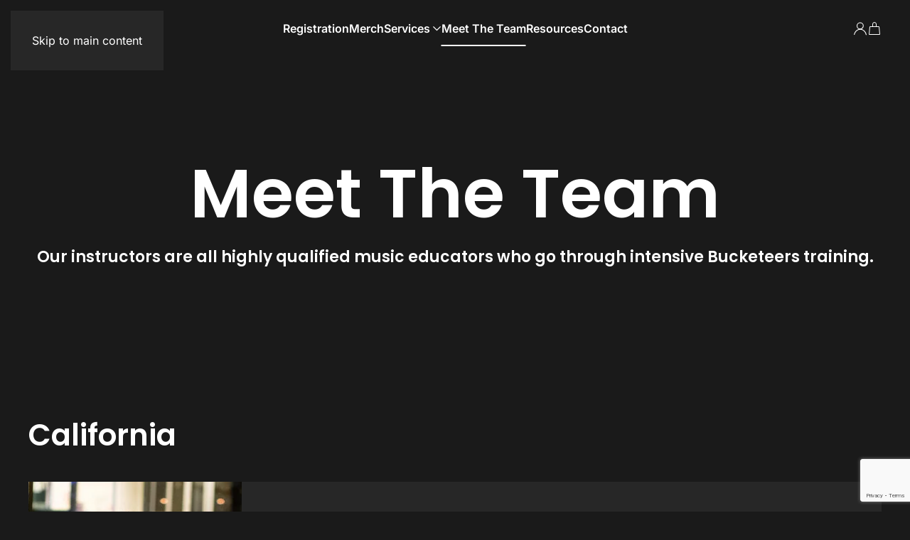

--- FILE ---
content_type: text/html; charset=UTF-8
request_url: https://bucketeersdrumming.com/team/
body_size: 18392
content:
<!DOCTYPE html>
<html lang="en-US">
    <head>
        <meta charset="UTF-8">
        <meta name="viewport" content="width=device-width, initial-scale=1">
        <link rel="icon" href="/wp-content/uploads/2023/02/favicon.png" sizes="any">
                <link rel="apple-touch-icon" href="/wp-content/uploads/2023/02/apple-touch-icon.png">
                <meta name='robots' content='index, follow, max-image-preview:large, max-snippet:-1, max-video-preview:-1' />

	<!-- This site is optimized with the Yoast SEO plugin v26.8 - https://yoast.com/product/yoast-seo-wordpress/ -->
	<title>Join The Team - Bucketeers</title>
	<link rel="canonical" href="https://bucketeersdrumming.com/team/" />
	<meta property="og:locale" content="en_US" />
	<meta property="og:type" content="article" />
	<meta property="og:title" content="Join The Team - Bucketeers" />
	<meta property="og:description" content="Meet The Team Our instructors are all highly qualified music educators who go through intensive Bucketeers training. California Texas Inspire the Next Generation of Musicians We are looking for enthusiastic, charismatic instructors Bucketeers instructors who are passionate about teach music/percussion to children. Teachers will need to think on their feet as they implement an established [&hellip;]" />
	<meta property="og:url" content="https://bucketeersdrumming.com/team/" />
	<meta property="og:site_name" content="Bucketeers" />
	<meta property="article:publisher" content="https://www.facebook.com/bucketdrummingcompany/" />
	<meta property="article:modified_time" content="2025-11-19T05:22:57+00:00" />
	<meta property="og:image" content="https://bucketeersdrumming.com/wp-content/uploads/coordinated_sticks.jpg" />
	<meta property="og:image:width" content="1400" />
	<meta property="og:image:height" content="900" />
	<meta property="og:image:type" content="image/jpeg" />
	<meta name="twitter:card" content="summary_large_image" />
	<script type="application/ld+json" class="yoast-schema-graph">{"@context":"https://schema.org","@graph":[{"@type":"WebPage","@id":"https://bucketeersdrumming.com/team/","url":"https://bucketeersdrumming.com/team/","name":"Join The Team - Bucketeers","isPartOf":{"@id":"https://bucketeersdrumming.com/#website"},"datePublished":"2017-06-29T23:17:45+00:00","dateModified":"2025-11-19T05:22:57+00:00","breadcrumb":{"@id":"https://bucketeersdrumming.com/team/#breadcrumb"},"inLanguage":"en-US","potentialAction":[{"@type":"ReadAction","target":["https://bucketeersdrumming.com/team/"]}]},{"@type":"BreadcrumbList","@id":"https://bucketeersdrumming.com/team/#breadcrumb","itemListElement":[{"@type":"ListItem","position":1,"name":"Home","item":"https://bucketeersdrumming.com/"},{"@type":"ListItem","position":2,"name":"Join The Team"}]},{"@type":"WebSite","@id":"https://bucketeersdrumming.com/#website","url":"https://bucketeersdrumming.com/","name":"Bucketeers","description":"Percussion For Kids","publisher":{"@id":"https://bucketeersdrumming.com/#organization"},"potentialAction":[{"@type":"SearchAction","target":{"@type":"EntryPoint","urlTemplate":"https://bucketeersdrumming.com/?s={search_term_string}"},"query-input":{"@type":"PropertyValueSpecification","valueRequired":true,"valueName":"search_term_string"}}],"inLanguage":"en-US"},{"@type":"Organization","@id":"https://bucketeersdrumming.com/#organization","name":"Bucketeers","url":"https://bucketeersdrumming.com/","logo":{"@type":"ImageObject","inLanguage":"en-US","@id":"https://bucketeersdrumming.com/#/schema/logo/image/","url":"https://bucketeersdrumming.com/wp-content/uploads/2023/10/organization_logo.png","contentUrl":"https://bucketeersdrumming.com/wp-content/uploads/2023/10/organization_logo.png","width":696,"height":696,"caption":"Bucketeers"},"image":{"@id":"https://bucketeersdrumming.com/#/schema/logo/image/"},"sameAs":["https://www.facebook.com/bucketdrummingcompany/"]}]}</script>
	<!-- / Yoast SEO plugin. -->


<link rel="alternate" type="application/rss+xml" title="Bucketeers &raquo; Feed" href="https://bucketeersdrumming.com/feed/" />
<link rel="alternate" type="application/rss+xml" title="Bucketeers &raquo; Comments Feed" href="https://bucketeersdrumming.com/comments/feed/" />
<link rel="alternate" title="oEmbed (JSON)" type="application/json+oembed" href="https://bucketeersdrumming.com/wp-json/oembed/1.0/embed?url=https%3A%2F%2Fbucketeersdrumming.com%2Fteam%2F" />
<link rel="alternate" title="oEmbed (XML)" type="text/xml+oembed" href="https://bucketeersdrumming.com/wp-json/oembed/1.0/embed?url=https%3A%2F%2Fbucketeersdrumming.com%2Fteam%2F&#038;format=xml" />
<style id='wp-emoji-styles-inline-css'>

	img.wp-smiley, img.emoji {
		display: inline !important;
		border: none !important;
		box-shadow: none !important;
		height: 1em !important;
		width: 1em !important;
		margin: 0 0.07em !important;
		vertical-align: -0.1em !important;
		background: none !important;
		padding: 0 !important;
	}
/*# sourceURL=wp-emoji-styles-inline-css */
</style>
<link rel='stylesheet' id='wp-block-library-css' href='https://bucketeersdrumming.com/wp-includes/css/dist/block-library/style.min.css?ver=6.9' media='all' />
<link rel='stylesheet' id='wc-blocks-style-css' href='https://bucketeersdrumming.com/wp-content/plugins/woocommerce/assets/client/blocks/wc-blocks.css?ver=wc-10.4.3' media='all' />
<style id='global-styles-inline-css'>
:root{--wp--preset--aspect-ratio--square: 1;--wp--preset--aspect-ratio--4-3: 4/3;--wp--preset--aspect-ratio--3-4: 3/4;--wp--preset--aspect-ratio--3-2: 3/2;--wp--preset--aspect-ratio--2-3: 2/3;--wp--preset--aspect-ratio--16-9: 16/9;--wp--preset--aspect-ratio--9-16: 9/16;--wp--preset--color--black: #000000;--wp--preset--color--cyan-bluish-gray: #abb8c3;--wp--preset--color--white: #ffffff;--wp--preset--color--pale-pink: #f78da7;--wp--preset--color--vivid-red: #cf2e2e;--wp--preset--color--luminous-vivid-orange: #ff6900;--wp--preset--color--luminous-vivid-amber: #fcb900;--wp--preset--color--light-green-cyan: #7bdcb5;--wp--preset--color--vivid-green-cyan: #00d084;--wp--preset--color--pale-cyan-blue: #8ed1fc;--wp--preset--color--vivid-cyan-blue: #0693e3;--wp--preset--color--vivid-purple: #9b51e0;--wp--preset--gradient--vivid-cyan-blue-to-vivid-purple: linear-gradient(135deg,rgb(6,147,227) 0%,rgb(155,81,224) 100%);--wp--preset--gradient--light-green-cyan-to-vivid-green-cyan: linear-gradient(135deg,rgb(122,220,180) 0%,rgb(0,208,130) 100%);--wp--preset--gradient--luminous-vivid-amber-to-luminous-vivid-orange: linear-gradient(135deg,rgb(252,185,0) 0%,rgb(255,105,0) 100%);--wp--preset--gradient--luminous-vivid-orange-to-vivid-red: linear-gradient(135deg,rgb(255,105,0) 0%,rgb(207,46,46) 100%);--wp--preset--gradient--very-light-gray-to-cyan-bluish-gray: linear-gradient(135deg,rgb(238,238,238) 0%,rgb(169,184,195) 100%);--wp--preset--gradient--cool-to-warm-spectrum: linear-gradient(135deg,rgb(74,234,220) 0%,rgb(151,120,209) 20%,rgb(207,42,186) 40%,rgb(238,44,130) 60%,rgb(251,105,98) 80%,rgb(254,248,76) 100%);--wp--preset--gradient--blush-light-purple: linear-gradient(135deg,rgb(255,206,236) 0%,rgb(152,150,240) 100%);--wp--preset--gradient--blush-bordeaux: linear-gradient(135deg,rgb(254,205,165) 0%,rgb(254,45,45) 50%,rgb(107,0,62) 100%);--wp--preset--gradient--luminous-dusk: linear-gradient(135deg,rgb(255,203,112) 0%,rgb(199,81,192) 50%,rgb(65,88,208) 100%);--wp--preset--gradient--pale-ocean: linear-gradient(135deg,rgb(255,245,203) 0%,rgb(182,227,212) 50%,rgb(51,167,181) 100%);--wp--preset--gradient--electric-grass: linear-gradient(135deg,rgb(202,248,128) 0%,rgb(113,206,126) 100%);--wp--preset--gradient--midnight: linear-gradient(135deg,rgb(2,3,129) 0%,rgb(40,116,252) 100%);--wp--preset--font-size--small: 13px;--wp--preset--font-size--medium: 20px;--wp--preset--font-size--large: 36px;--wp--preset--font-size--x-large: 42px;--wp--preset--spacing--20: 0.44rem;--wp--preset--spacing--30: 0.67rem;--wp--preset--spacing--40: 1rem;--wp--preset--spacing--50: 1.5rem;--wp--preset--spacing--60: 2.25rem;--wp--preset--spacing--70: 3.38rem;--wp--preset--spacing--80: 5.06rem;--wp--preset--shadow--natural: 6px 6px 9px rgba(0, 0, 0, 0.2);--wp--preset--shadow--deep: 12px 12px 50px rgba(0, 0, 0, 0.4);--wp--preset--shadow--sharp: 6px 6px 0px rgba(0, 0, 0, 0.2);--wp--preset--shadow--outlined: 6px 6px 0px -3px rgb(255, 255, 255), 6px 6px rgb(0, 0, 0);--wp--preset--shadow--crisp: 6px 6px 0px rgb(0, 0, 0);}:where(.is-layout-flex){gap: 0.5em;}:where(.is-layout-grid){gap: 0.5em;}body .is-layout-flex{display: flex;}.is-layout-flex{flex-wrap: wrap;align-items: center;}.is-layout-flex > :is(*, div){margin: 0;}body .is-layout-grid{display: grid;}.is-layout-grid > :is(*, div){margin: 0;}:where(.wp-block-columns.is-layout-flex){gap: 2em;}:where(.wp-block-columns.is-layout-grid){gap: 2em;}:where(.wp-block-post-template.is-layout-flex){gap: 1.25em;}:where(.wp-block-post-template.is-layout-grid){gap: 1.25em;}.has-black-color{color: var(--wp--preset--color--black) !important;}.has-cyan-bluish-gray-color{color: var(--wp--preset--color--cyan-bluish-gray) !important;}.has-white-color{color: var(--wp--preset--color--white) !important;}.has-pale-pink-color{color: var(--wp--preset--color--pale-pink) !important;}.has-vivid-red-color{color: var(--wp--preset--color--vivid-red) !important;}.has-luminous-vivid-orange-color{color: var(--wp--preset--color--luminous-vivid-orange) !important;}.has-luminous-vivid-amber-color{color: var(--wp--preset--color--luminous-vivid-amber) !important;}.has-light-green-cyan-color{color: var(--wp--preset--color--light-green-cyan) !important;}.has-vivid-green-cyan-color{color: var(--wp--preset--color--vivid-green-cyan) !important;}.has-pale-cyan-blue-color{color: var(--wp--preset--color--pale-cyan-blue) !important;}.has-vivid-cyan-blue-color{color: var(--wp--preset--color--vivid-cyan-blue) !important;}.has-vivid-purple-color{color: var(--wp--preset--color--vivid-purple) !important;}.has-black-background-color{background-color: var(--wp--preset--color--black) !important;}.has-cyan-bluish-gray-background-color{background-color: var(--wp--preset--color--cyan-bluish-gray) !important;}.has-white-background-color{background-color: var(--wp--preset--color--white) !important;}.has-pale-pink-background-color{background-color: var(--wp--preset--color--pale-pink) !important;}.has-vivid-red-background-color{background-color: var(--wp--preset--color--vivid-red) !important;}.has-luminous-vivid-orange-background-color{background-color: var(--wp--preset--color--luminous-vivid-orange) !important;}.has-luminous-vivid-amber-background-color{background-color: var(--wp--preset--color--luminous-vivid-amber) !important;}.has-light-green-cyan-background-color{background-color: var(--wp--preset--color--light-green-cyan) !important;}.has-vivid-green-cyan-background-color{background-color: var(--wp--preset--color--vivid-green-cyan) !important;}.has-pale-cyan-blue-background-color{background-color: var(--wp--preset--color--pale-cyan-blue) !important;}.has-vivid-cyan-blue-background-color{background-color: var(--wp--preset--color--vivid-cyan-blue) !important;}.has-vivid-purple-background-color{background-color: var(--wp--preset--color--vivid-purple) !important;}.has-black-border-color{border-color: var(--wp--preset--color--black) !important;}.has-cyan-bluish-gray-border-color{border-color: var(--wp--preset--color--cyan-bluish-gray) !important;}.has-white-border-color{border-color: var(--wp--preset--color--white) !important;}.has-pale-pink-border-color{border-color: var(--wp--preset--color--pale-pink) !important;}.has-vivid-red-border-color{border-color: var(--wp--preset--color--vivid-red) !important;}.has-luminous-vivid-orange-border-color{border-color: var(--wp--preset--color--luminous-vivid-orange) !important;}.has-luminous-vivid-amber-border-color{border-color: var(--wp--preset--color--luminous-vivid-amber) !important;}.has-light-green-cyan-border-color{border-color: var(--wp--preset--color--light-green-cyan) !important;}.has-vivid-green-cyan-border-color{border-color: var(--wp--preset--color--vivid-green-cyan) !important;}.has-pale-cyan-blue-border-color{border-color: var(--wp--preset--color--pale-cyan-blue) !important;}.has-vivid-cyan-blue-border-color{border-color: var(--wp--preset--color--vivid-cyan-blue) !important;}.has-vivid-purple-border-color{border-color: var(--wp--preset--color--vivid-purple) !important;}.has-vivid-cyan-blue-to-vivid-purple-gradient-background{background: var(--wp--preset--gradient--vivid-cyan-blue-to-vivid-purple) !important;}.has-light-green-cyan-to-vivid-green-cyan-gradient-background{background: var(--wp--preset--gradient--light-green-cyan-to-vivid-green-cyan) !important;}.has-luminous-vivid-amber-to-luminous-vivid-orange-gradient-background{background: var(--wp--preset--gradient--luminous-vivid-amber-to-luminous-vivid-orange) !important;}.has-luminous-vivid-orange-to-vivid-red-gradient-background{background: var(--wp--preset--gradient--luminous-vivid-orange-to-vivid-red) !important;}.has-very-light-gray-to-cyan-bluish-gray-gradient-background{background: var(--wp--preset--gradient--very-light-gray-to-cyan-bluish-gray) !important;}.has-cool-to-warm-spectrum-gradient-background{background: var(--wp--preset--gradient--cool-to-warm-spectrum) !important;}.has-blush-light-purple-gradient-background{background: var(--wp--preset--gradient--blush-light-purple) !important;}.has-blush-bordeaux-gradient-background{background: var(--wp--preset--gradient--blush-bordeaux) !important;}.has-luminous-dusk-gradient-background{background: var(--wp--preset--gradient--luminous-dusk) !important;}.has-pale-ocean-gradient-background{background: var(--wp--preset--gradient--pale-ocean) !important;}.has-electric-grass-gradient-background{background: var(--wp--preset--gradient--electric-grass) !important;}.has-midnight-gradient-background{background: var(--wp--preset--gradient--midnight) !important;}.has-small-font-size{font-size: var(--wp--preset--font-size--small) !important;}.has-medium-font-size{font-size: var(--wp--preset--font-size--medium) !important;}.has-large-font-size{font-size: var(--wp--preset--font-size--large) !important;}.has-x-large-font-size{font-size: var(--wp--preset--font-size--x-large) !important;}
/*# sourceURL=global-styles-inline-css */
</style>

<style id='classic-theme-styles-inline-css'>
/*! This file is auto-generated */
.wp-block-button__link{color:#fff;background-color:#32373c;border-radius:9999px;box-shadow:none;text-decoration:none;padding:calc(.667em + 2px) calc(1.333em + 2px);font-size:1.125em}.wp-block-file__button{background:#32373c;color:#fff;text-decoration:none}
/*# sourceURL=/wp-includes/css/classic-themes.min.css */
</style>
<link rel='stylesheet' id='contact-form-7-css' href='https://bucketeersdrumming.com/wp-content/plugins/contact-form-7/includes/css/styles.css?ver=6.1.4' media='all' />
<style id='woocommerce-inline-inline-css'>
.woocommerce form .form-row .required { visibility: visible; }
/*# sourceURL=woocommerce-inline-inline-css */
</style>
<link rel='stylesheet' id='parent-style-css' href='https://bucketeersdrumming.com/wp-content/themes/yootheme/style.css?ver=6.9' media='all' />
<link href="https://bucketeersdrumming.com/wp-content/themes/yootheme-bucketeers/css/theme.1.css?ver=1762986853" rel="stylesheet">
<link href="https://bucketeersdrumming.com/wp-content/themes/yootheme-bucketeers/css/custom.css?ver=4.5.32" rel="stylesheet">
<script src="https://bucketeersdrumming.com/wp-includes/js/jquery/jquery.min.js?ver=3.7.1" id="jquery-core-js"></script>
<script src="https://bucketeersdrumming.com/wp-includes/js/jquery/jquery-migrate.min.js?ver=3.4.1" id="jquery-migrate-js"></script>
<script src="https://bucketeersdrumming.com/wp-content/plugins/woocommerce/assets/js/jquery-blockui/jquery.blockUI.min.js?ver=2.7.0-wc.10.4.3" id="wc-jquery-blockui-js" defer data-wp-strategy="defer"></script>
<script src="https://bucketeersdrumming.com/wp-content/plugins/woocommerce/assets/js/js-cookie/js.cookie.min.js?ver=2.1.4-wc.10.4.3" id="wc-js-cookie-js" defer data-wp-strategy="defer"></script>
<script id="woocommerce-js-extra">
var woocommerce_params = {"ajax_url":"/wp-admin/admin-ajax.php","wc_ajax_url":"/?wc-ajax=%%endpoint%%","i18n_password_show":"Show password","i18n_password_hide":"Hide password"};
//# sourceURL=woocommerce-js-extra
</script>
<script src="https://bucketeersdrumming.com/wp-content/plugins/woocommerce/assets/js/frontend/woocommerce.min.js?ver=10.4.3" id="woocommerce-js" defer data-wp-strategy="defer"></script>
<link rel="https://api.w.org/" href="https://bucketeersdrumming.com/wp-json/" /><link rel="alternate" title="JSON" type="application/json" href="https://bucketeersdrumming.com/wp-json/wp/v2/pages/19" /><link rel="EditURI" type="application/rsd+xml" title="RSD" href="https://bucketeersdrumming.com/xmlrpc.php?rsd" />
<meta name="generator" content="WordPress 6.9" />
<meta name="generator" content="WooCommerce 10.4.3" />
<link rel='shortlink' href='https://bucketeersdrumming.com/?p=19' />
	<noscript><style>.woocommerce-product-gallery{ opacity: 1 !important; }</style></noscript>
	<script src="https://bucketeersdrumming.com/wp-content/themes/yootheme/vendor/assets/uikit/dist/js/uikit.min.js?ver=4.5.32"></script>
<script src="https://bucketeersdrumming.com/wp-content/themes/yootheme/vendor/assets/uikit/dist/js/uikit-icons-line-gallery.min.js?ver=4.5.32"></script>
<script src="https://bucketeersdrumming.com/wp-content/themes/yootheme/js/theme.js?ver=4.5.32"></script>
<script>window.yootheme ||= {}; var $theme = yootheme.theme = {"i18n":{"close":{"label":"Close","0":"yootheme"},"totop":{"label":"Back to top","0":"yootheme"},"marker":{"label":"Open","0":"yootheme"},"navbarToggleIcon":{"label":"Open menu","0":"yootheme"},"paginationPrevious":{"label":"Previous page","0":"yootheme"},"paginationNext":{"label":"Next page","0":"yootheme"},"searchIcon":{"toggle":"Open Search","submit":"Submit Search"},"slider":{"next":"Next slide","previous":"Previous slide","slideX":"Slide %s","slideLabel":"%s of %s"},"slideshow":{"next":"Next slide","previous":"Previous slide","slideX":"Slide %s","slideLabel":"%s of %s"},"lightboxPanel":{"next":"Next slide","previous":"Previous slide","slideLabel":"%s of %s","close":"Close"}}};</script>
<script src="https://bucketeersdrumming.com/wp-content/themes/yootheme-bucketeers/js/custom.js?ver=4.5.32"></script>
<script>UIkit.icon.add('bandcamp','<img src="/wp-content/themes/yootheme-bucketeers/icons/bandcamp.svg"/>');

UIkit.icon.add('spotify','<svg width="20" height="20" version="1.1" viewBox="0 0 20 20" xmlns="http://www.w3.org/2000/svg"><g transform="matrix(.020408 0 0 .020408 -.20408 -.20408)"><path d="m500 10c-270.7 0-490 219.3-490 490 0 270.6 219.3 490 490 490s490-219.4 490-490c0-270.7-219.2-490-490-490zm193.7 740.7c-9.6 0-16.4-3.7-23.4-8-66.3-40.1-148.3-61.2-237.1-61.2-45.3 0-94.3 5.4-145.3 15.9l-6.2 1.6c-6.5 1.6-13.1 3.3-18.2 3.3-20.7 0-36.8-16-36.8-36.5 0-20.8 11.7-35.5 31.3-39.1 61-13.9 118.5-20.7 175.5-20.7 103.3 0 195.6 23.9 274.6 71.2 13.5 7.9 22.1 17 22.1 37.2-0.2 20-16.5 36.3-36.5 36.3zm50.8-142.6c-11.5 0-19.1-4.4-25.8-8.3-119.3-70.8-297-94.3-443.3-55.3-2.5 0.7-4.7 1.4-6.7 2.1-5.5 1.7-10.6 3.5-17.9 3.5-24.1 0-43.6-19.7-43.6-43.9 0-23.3 12.2-39.6 34.2-45.9 56.4-15.5 109.4-25.7 185.6-25.7 123.2 0 242.6 30.9 336.2 86.9 17 9.7 24.8 23.1 24.8 42.9 0.1 24.1-19.5 43.7-43.5 43.7zm57.7-162.6c-10.9 0-17.5-2.6-27.6-8-80.9-48.6-207.1-77.5-338-77.5-68.2 0-130.1 7.5-184.1 22.1-1.8 0.4-3.6 0.9-5.5 1.5-5.7 1.7-12.9 3.8-20.3 3.8-28.7 0-51.2-22.7-51.2-51.7 0-25.2 14.1-44.5 37.9-51.5 65.2-19.3 140.3-29 223.1-29 149.1 0 291 33.1 389.3 90.8 18.5 10.5 27.6 26.5 27.6 48.6 0.1 28.5-22.4 50.9-51.2 50.9z"/></g></svg>');

document.addEventListener('DOMContentLoaded', function() {
    // Add classes
    let elements = document.querySelectorAll('[id^="Textbox_"], [id^="Textarea_"], [id^="Number_"]');
    elements.forEach(function(element) {
        if (element.id.startsWith('Textbox_')) {
            element.classList.add('uk-input');
        } else if (element.id.startsWith('Textarea_')) {
            element.classList.add('uk-textarea');
        } else if (element.id.startsWith('Number_')) {
            element.classList.add('uk-input');
        }
    });

    // Add uk-button
    let btnArea = document.querySelectorAll('.buttonarea input');
    btnArea.forEach(btn => btn.classList.add('uk-button'));
    
});

// Listen for hash changes
window.addEventListener('hashchange', function() {
    // Check the new hash
    if (window.location.hash === '#contact') {
        // If the hash is now '#contact', show the modal
        let modal = UIkit.modal("#contact");
        if (modal) {
            modal.show();
        }
    }
});

document.addEventListener("DOMContentLoaded", function() {
    var xhr = new XMLHttpRequest();
    xhr.open('POST', '/wp-admin/admin-ajax.php', true);
    xhr.setRequestHeader('Content-Type', 'application/x-www-form-urlencoded');
    xhr.onload = function() {
        if (this.status >= 200 && this.status < 400) {
            // Success!
            var schools = JSON.parse(this.response);
            var dropdown = document.getElementById('school_id');

            // Clear any existing options
            while (dropdown.firstChild) {
                dropdown.removeChild(dropdown.firstChild);
            }

            // Add placeholder
            var defaultOption = document.createElement('option');
            defaultOption.value = '';
            defaultOption.textContent = 'Select a school...';
            dropdown.appendChild(defaultOption);

            // Populate dropdown with fetched schools
            schools.forEach(function(school) {
                var option = document.createElement('option');
                option.value = school.id;
                option.textContent = school.name;
                dropdown.appendChild(option);
            });
        } else {
            console.error("Server responded with a status:", this.status);
        }
    };

    xhr.onerror = function() {
        console.error("Request failed!");
    };

    xhr.send('action=fetch_schools_products');
});</script>    </head>
    <body class="wp-singular page-template-default page page-id-19 wp-theme-yootheme wp-child-theme-yootheme-bucketeers  theme-yootheme woocommerce-no-js">

        
        <div class="uk-hidden-visually uk-notification uk-notification-top-left uk-width-auto">
            <div class="uk-notification-message">
                <a href="#tm-main" class="uk-link-reset">Skip to main content</a>
            </div>
        </div>

        
        
        <div class="tm-page">

                        


<header class="tm-header-mobile uk-hidden@m">


        <div uk-sticky show-on-up animation="uk-animation-slide-top" cls-active="uk-navbar-sticky" sel-target=".uk-navbar-container">
    
        <div class="uk-navbar-container">

            <div class="uk-container uk-container-expand">
                <nav class="uk-navbar" uk-navbar="{&quot;align&quot;:&quot;left&quot;,&quot;container&quot;:&quot;.tm-header-mobile &gt; [uk-sticky]&quot;,&quot;boundary&quot;:&quot;.tm-header-mobile .uk-navbar-container&quot;}">

                                        <div class="uk-navbar-left ">

                        
                                                    
<ul class="uk-navbar-nav">
    
	<li class="menu-item menu-item-type-post_type menu-item-object-page"><a href="https://bucketeersdrumming.com/cart/" class="uk-preserve-width"><span uk-icon="icon: bag;"></span>  <span data-cart-badge></span></a></li></ul>
                        
                        
                    </div>
                    
                                        <div class="uk-navbar-center">

                                                    <a href="https://bucketeersdrumming.com/" aria-label="Back to home" class="uk-logo uk-navbar-item">
    <img alt="&lt;div style=&quot;text-align:center;line-height:.1em;&quot;&gt;     &lt;span style=&quot;font-family=&quot;Nexa Script&quot;&gt;Bucketeers&lt;/span&gt;     &lt;hr id=&quot;logo-divider&quot; class=&quot;uk-divider-small&quot; style=&quot;margin:.4em 0 0 0;&quot;&gt;     &lt;span style=&quot;letter-spacing:1px;font-size:11px;font-family:Poppins;text-transform:uppercase;&quot;&gt;&nbsp;Percussion for Kids&lt;/span&gt; &lt;/div&gt;" loading="eager" width="154" height="40px" uk-svg src="/wp-content/uploads/bucketeers_logo_light_alt.svg"><img class="uk-logo-inverse" alt="&lt;div style=&quot;text-align:center;line-height:.1em;&quot;&gt;     &lt;span style=&quot;font-family=&quot;Nexa Script&quot;&gt;Bucketeers&lt;/span&gt;     &lt;hr id=&quot;logo-divider&quot; class=&quot;uk-divider-small&quot; style=&quot;margin:.4em 0 0 0;&quot;&gt;     &lt;span style=&quot;letter-spacing:1px;font-size:11px;font-family:Poppins;text-transform:uppercase;&quot;&gt;&nbsp;Percussion for Kids&lt;/span&gt; &lt;/div&gt;" loading="eager" width="154" height="40px" uk-svg src="/wp-content/uploads/bucketeers_logo_dark_alt.svg"></a>                        
                        
                    </div>
                    
                                        <div class="uk-navbar-right">

                        
                                                    <a uk-toggle href="#tm-dialog-mobile" class="uk-navbar-toggle uk-navbar-toggle-animate">

        
        <div uk-navbar-toggle-icon></div>

        
    </a>                        
                    </div>
                    
                </nav>
            </div>

        </div>

        </div>
    



    
    
        <div id="tm-dialog-mobile" class="uk-dropbar uk-dropbar-top" uk-drop="{&quot;clsDrop&quot;:&quot;uk-dropbar&quot;,&quot;flip&quot;:&quot;false&quot;,&quot;container&quot;:&quot;.tm-header-mobile &gt; [uk-sticky]&quot;,&quot;target-y&quot;:&quot;.tm-header-mobile .uk-navbar-container&quot;,&quot;mode&quot;:&quot;click&quot;,&quot;target-x&quot;:&quot;.tm-header-mobile .uk-navbar-container&quot;,&quot;stretch&quot;:true,&quot;pos&quot;:&quot;bottom-left&quot;,&quot;bgScroll&quot;:&quot;false&quot;,&quot;animation&quot;:&quot;reveal-top&quot;,&quot;animateOut&quot;:true,&quot;duration&quot;:300,&quot;toggle&quot;:&quot;false&quot;}">

        <div class="tm-height-min-1-1 uk-flex uk-flex-column">

            
                        <div class="uk-margin-auto-vertical uk-text-center">
                
<div class="uk-grid uk-child-width-1-1" uk-grid>    <div>
<div class="uk-panel widget widget_nav_menu" id="nav_menu-5">

    
    
<ul class="uk-nav uk-nav-primary uk-nav- uk-nav-divider uk-nav-center">
    
	<li class="menu-item menu-item-type-post_type menu-item-object-page"><a href="https://bucketeersdrumming.com/registration/">Registration</a></li>
	<li class="menu-item menu-item-type-post_type menu-item-object-product"><a href="https://bucketeersdrumming.com/schools/t-shirt/">Merch</a></li>
	<li class="menu-item menu-item-type-post_type menu-item-object-page menu-item-has-children uk-parent"><a href="https://bucketeersdrumming.com/services/">Services</a>
	<ul class="uk-nav-sub">

		<li class="menu-item menu-item-type-post_type menu-item-object-page"><a href="https://bucketeersdrumming.com/bucketeers-for-schools/">Bucketeers for Schools</a></li>
		<li class="menu-item menu-item-type-post_type menu-item-object-page"><a href="https://bucketeersdrumming.com/bucket-parties/">Bucket Parties</a></li>
		<li class="menu-item menu-item-type-post_type menu-item-object-page"><a href="https://bucketeersdrumming.com/events/">Corporate Events</a></li></ul></li>
	<li class="menu-item menu-item-type-post_type menu-item-object-page current-menu-item page_item page-item-19 current_page_item uk-active"><a href="https://bucketeersdrumming.com/team/">Meet The Team</a></li>
	<li class="menu-item menu-item-type-post_type menu-item-object-page"><a href="https://bucketeersdrumming.com/resources/">Resources</a></li>
	<li class="menu-item menu-item-type-post_type menu-item-object-page"><a href="https://bucketeersdrumming.com/contact/">Contact</a></li></ul>

</div>
</div>    <div>
<div class="uk-panel">

    
    <ul class="uk-grid uk-flex-inline uk-flex-middle uk-flex-nowrap">                    <li><a href="https://www.facebook.com/bucketdrummingcompany/" class="uk-preserve-width uk-icon-button" rel="noreferrer" target="_blank" aria-label="Facebook"><span uk-icon="icon: facebook;"></span></a></li>
                    <li><a href="https://www.youtube.com/playlist?list=PLtFfGfZgG7BFz1H_ey9Up4nDFr5NdYR9n" class="uk-preserve-width uk-icon-button" rel="noreferrer" target="_blank" aria-label="YouTube"><span uk-icon="icon: youtube;"></span></a></li>
                    <li><a href="https://open.spotify.com/playlist/7tEyCn28POddWWzLD5xUEC?si=1ab6f29283ca42ca" class="uk-preserve-width uk-icon-button" rel="noreferrer" target="_blank" aria-label="Spotify"><span uk-icon="icon: spotify;"></span></a></li>
            </ul>
</div>
</div></div>            </div>
            
            
        </div>

    </div>
    

</header>




<header class="tm-header uk-visible@m">



        <div uk-sticky media="@m" show-on-up animation="uk-animation-slide-top" cls-active="uk-navbar-sticky" sel-target=".uk-navbar-container">
    
        <div class="uk-navbar-container">

            <div class="uk-container uk-container-xlarge">
                <nav class="uk-navbar" uk-navbar="{&quot;align&quot;:&quot;left&quot;,&quot;container&quot;:&quot;.tm-header &gt; [uk-sticky]&quot;,&quot;boundary&quot;:&quot;.tm-header .uk-navbar-container&quot;}">

                                        <div class="uk-navbar-left ">

                                                    <a href="https://bucketeersdrumming.com/" aria-label="Back to home" class="uk-logo uk-navbar-item">
    <img alt="&lt;div style=&quot;text-align:center;line-height:.1em;&quot;&gt;     &lt;span style=&quot;font-family=&quot;Nexa Script&quot;&gt;Bucketeers&lt;/span&gt;     &lt;hr id=&quot;logo-divider&quot; class=&quot;uk-divider-small&quot; style=&quot;margin:.4em 0 0 0;&quot;&gt;     &lt;span style=&quot;letter-spacing:1px;font-size:11px;font-family:Poppins;text-transform:uppercase;&quot;&gt;&nbsp;Percussion for Kids&lt;/span&gt; &lt;/div&gt;" loading="eager" width="154" height="40px" uk-svg src="/wp-content/uploads/bucketeers_logo_light_alt.svg"><img class="uk-logo-inverse" alt="&lt;div style=&quot;text-align:center;line-height:.1em;&quot;&gt;     &lt;span style=&quot;font-family=&quot;Nexa Script&quot;&gt;Bucketeers&lt;/span&gt;     &lt;hr id=&quot;logo-divider&quot; class=&quot;uk-divider-small&quot; style=&quot;margin:.4em 0 0 0;&quot;&gt;     &lt;span style=&quot;letter-spacing:1px;font-size:11px;font-family:Poppins;text-transform:uppercase;&quot;&gt;&nbsp;Percussion for Kids&lt;/span&gt; &lt;/div&gt;" loading="eager" width="154" height="40px" uk-svg src="/wp-content/uploads/bucketeers_logo_dark_alt.svg"></a>                        
                        
                        
                    </div>
                    
                                        <div class="uk-navbar-center">

                        
                                                    
<ul class="uk-navbar-nav">
    
	<li class="menu-item menu-item-type-post_type menu-item-object-page"><a href="https://bucketeersdrumming.com/registration/">Registration</a></li>
	<li class="menu-item menu-item-type-post_type menu-item-object-product"><a href="https://bucketeersdrumming.com/schools/t-shirt/">Merch</a></li>
	<li class="menu-item menu-item-type-post_type menu-item-object-page menu-item-has-children uk-parent"><a href="https://bucketeersdrumming.com/services/">Services <span uk-navbar-parent-icon></span></a>
	<div class="uk-drop uk-navbar-dropdown" pos="bottom-center" stretch="x" boundary=".tm-header .uk-navbar-container"><div class="uk-grid-margin uk-container uk-container-large"><div class="uk-grid tm-grid-expand uk-child-width-1-1">
<div class="uk-width-1-1">
    
        
            
            
            
                
                    
<div class="uk-margin uk-text-center">
    
        <div class="uk-grid uk-child-width-1-3 uk-grid-column-medium uk-grid-match" uk-grid>                <div>
<div class="el-item uk-flex uk-flex-column">
        <a class="uk-flex-1 uk-card uk-card-secondary uk-card-small uk-card-hover uk-card-body uk-margin-remove-first-child uk-link-toggle" href="/bucketeers-for-schools/">    
        
            
                
            
            
                                

    
                <picture>
<source type="image/avif" srcset="/wp-content/themes/yootheme/cache/78/classroom_fist_bump-781b164b.avif 380w, /wp-content/themes/yootheme/cache/6c/classroom_fist_bump-6cf5ad7a.avif 760w" sizes="(min-width: 380px) 380px">
<source type="image/webp" srcset="/wp-content/themes/yootheme/cache/55/classroom_fist_bump-5548830e.webp 380w, /wp-content/themes/yootheme/cache/41/classroom_fist_bump-41a6383f.webp 760w" sizes="(min-width: 380px) 380px">
<img src="/wp-content/themes/yootheme/cache/38/classroom_fist_bump-3843ac95.jpeg" width="380" height="250" alt loading="lazy" class="el-image">
</picture>        
        
    
                
                
                    

        
                <div class="el-title uk-h3 uk-heading-line uk-text-primary uk-margin-small-top uk-margin-remove-bottom">                        <span>Bucketeers for Schools</span>
                    </div>        
        
    
        
        
                <div class="el-content uk-panel uk-margin-small-top">Elevating Education<br> with Rhythm and Creativity</div>        
        
        

                
                
            
        
        </a>    
</div></div>
                <div>
<div class="el-item uk-flex uk-flex-column">
        <a class="uk-flex-1 uk-card uk-card-secondary uk-card-small uk-card-hover uk-card-body uk-margin-remove-first-child uk-link-toggle" href="/bucket-parties/">    
        
            
                
            
            
                                

    
                <picture>
<source type="image/avif" srcset="/wp-content/themes/yootheme/cache/41/bucket_party_hero-4104b371.avif 380w, /wp-content/themes/yootheme/cache/55/bucket_party_hero-55ea0840.avif 760w" sizes="(min-width: 380px) 380px">
<source type="image/webp" srcset="/wp-content/themes/yootheme/cache/6c/bucket_party_hero-6c572634.webp 380w, /wp-content/themes/yootheme/cache/78/bucket_party_hero-78b99d05.webp 760w" sizes="(min-width: 380px) 380px">
<img src="/wp-content/themes/yootheme/cache/c1/bucket_party_hero-c14a1705.jpeg" width="380" height="250" alt loading="lazy" class="el-image">
</picture>        
        
    
                
                
                    

        
                <div class="el-title uk-h3 uk-heading-line uk-text-primary uk-margin-small-top uk-margin-remove-bottom">                        <span>Bucket Parties</span>
                    </div>        
        
    
        
        
                <div class="el-content uk-panel uk-margin-small-top">Celebration Meets Creativity:<br> Your Party, Amplified</div>        
        
        

                
                
            
        
        </a>    
</div></div>
                <div>
<div class="el-item uk-flex uk-flex-column">
        <a class="uk-flex-1 uk-card uk-card-secondary uk-card-small uk-card-hover uk-card-body uk-margin-remove-first-child uk-link-toggle" href="/events/">    
        
            
                
            
            
                                

    
                <picture>
<source type="image/avif" srcset="/wp-content/themes/yootheme/cache/c2/bucket_party_outdoor-c2c9836a.avif 380w, /wp-content/themes/yootheme/cache/d6/bucket_party_outdoor-d627385b.avif 760w" sizes="(min-width: 380px) 380px">
<source type="image/webp" srcset="/wp-content/themes/yootheme/cache/ef/bucket_party_outdoor-ef9a162f.webp 380w, /wp-content/themes/yootheme/cache/fb/bucket_party_outdoor-fb74ad1e.webp 760w" sizes="(min-width: 380px) 380px">
<img src="/wp-content/themes/yootheme/cache/59/bucket_party_outdoor-59ebf35b.jpeg" width="380" height="250" alt loading="lazy" class="el-image">
</picture>        
        
    
                
                
                    

        
                <div class="el-title uk-h3 uk-heading-line uk-text-primary uk-margin-small-top uk-margin-remove-bottom">                        <span>Corporate Events</span>
                    </div>        
        
    
        
        
                <div class="el-content uk-panel uk-margin-small-top">Drum Up Success<br> at Your Next Event</div>        
        
        

                
                
            
        
        </a>    
</div></div>
                </div>
    
</div>
                
            
        
    
</div></div></div></div></li>
	<li class="menu-item menu-item-type-post_type menu-item-object-page current-menu-item page_item page-item-19 current_page_item uk-active"><a href="https://bucketeersdrumming.com/team/">Meet The Team</a></li>
	<li class="menu-item menu-item-type-post_type menu-item-object-page"><a href="https://bucketeersdrumming.com/resources/">Resources</a></li>
	<li class="menu-item menu-item-type-post_type menu-item-object-page"><a href="https://bucketeersdrumming.com/contact/">Contact</a></li></ul>
                        
                    </div>
                    
                                        <div class="uk-navbar-right">

                        
                                                    
<ul class="uk-navbar-nav">
    
	<li class="menu-item menu-item-type-post_type menu-item-object-page"><a href="https://bucketeersdrumming.com/account/" class="uk-preserve-width"><span uk-icon="icon: user;"></span> </a></li>
	<li class="menu-item menu-item-type-post_type menu-item-object-page"><a href="https://bucketeersdrumming.com/cart/" class="uk-preserve-width"><span uk-icon="icon: bag;"></span>  <span data-cart-badge></span></a></li></ul>

<div class="uk-navbar-item uk-hidden widget widget_custom_html" id="custom_html-2">

    
    <div class="textwidget custom-html-widget"><!-- Google tag (gtag.js) -->
<script async src="https://www.googletagmanager.com/gtag/js?id=UA-261158087-1"></script>
<script>
  window.dataLayer = window.dataLayer || [];
  function gtag(){dataLayer.push(arguments);}
  gtag('js', new Date());

  gtag('config', 'UA-261158087-1');
</script></div>
</div>
                        
                    </div>
                    
                </nav>
            </div>

        </div>

        </div>
    







</header>

            
            
            <main id="tm-main" >

                <!-- Builder #page -->
<div class="uk-section-default uk-section uk-section-large" uk-scrollspy="target: [uk-scrollspy-class]; cls: uk-animation-fade; delay: false;">
    
        
        
        
            
                                <div class="uk-container uk-container-large">                
                    <div class="uk-grid-margin uk-container uk-container-xlarge"><div class="uk-grid tm-grid-expand uk-child-width-1-1">
<div class="uk-width-1-1@m">
    
        
            
            
            
                
                    
<h1 class="uk-heading-large uk-text-center" uk-scrollspy-class="uk-animation-slide-top">        Meet The Team    </h1><div class="uk-panel uk-text-lead uk-margin uk-text-center" uk-scrollspy-class="uk-animation-slide-bottom"><p>Our instructors are all highly qualified music educators who go through intensive Bucketeers training.</p></div>
                
            
        
    
</div></div></div>
                                </div>                
            
        
    
</div>
<div class="uk-section-default uk-section" uk-scrollspy="target: [uk-scrollspy-class]; cls: uk-animation-fade; delay: false;">
    
        
        
        
            
                                <div class="uk-container">                
                    <div class="uk-grid tm-grid-expand uk-child-width-1-1 uk-grid-margin">
<div class="uk-flex uk-flex-column uk-width-1-1">
    
        
            
            
            
                
                    
<h1 uk-scrollspy-class>        California    </h1>
<div class="uk-flex-1 uk-card uk-card-default uk-flex uk-flex-column uk-margin uk-text-left@s uk-text-center" uk-scrollspy-class>
    
                <div class="uk-grid-collapse uk-flex-1 uk-flex-column  uk-flex-row@m" uk-grid>        
                        <div class="uk-width-1-4@m uk-flex uk-flex-column  uk-flex-1 uk-flex-initial@m uk-flex-top@s uk-flex-middle">            
                                <div class="uk-card-media-left uk-flex-1 uk-flex uk-flex-column" uk-toggle="cls: uk-card-media-left uk-card-media-top; mode: media; media: @m">

    
                <picture>
<source type="image/avif" srcset="/wp-content/themes/yootheme/cache/62/andy_ziker_bio-62548727.avif 311w" sizes="(min-width: 311px) 311px">
<source type="image/webp" srcset="/wp-content/themes/yootheme/cache/2c/andy_ziker_bio-2c75a959.webp 311w" sizes="(min-width: 311px) 311px">
<img decoding="async" src="/wp-content/themes/yootheme/cache/99/andy_ziker_bio-99382335.jpeg" width="311" height="312" alt="Andy Ziker" loading="lazy" class="el-image uk-flex-1 uk-object-cover">
</picture>        
        
    
</div>                
                        </div>            
                        <div class="uk-width-expand uk-flex uk-flex-column uk-flex-center@m uk-flex-none uk-flex-1@m">            
                
                                <div class="uk-card-body uk-margin-remove-first-child">                
                    

        
                <h3 class="el-title uk-h1 uk-heading-line uk-text-primary uk-margin-top uk-margin-remove-bottom">                        <span>Andy Ziker</span>
                    </h3>        
        
    
        
        
                <div class="el-content uk-panel uk-text-left uk-margin-top"><p>Andy Ziker is a longtime educator and professional musician and founded Bucketeers in 2014. Andy has authored 14 drum instruction books and three children’s books. He has taught private drum set lessons to children &amp; adults for 35 years and taught 4th grade and middle school science in the public schools. Andy has a Master’s Degree in Elementary Education from Arizona State University. He currently plays in a popular Santa Cruz area rock cover band called Spun and teaches private drum lessons at The Rhythm Academy of San Jose.</p></div>        
        
        

                                </div>                
                
                        </div>            
                </div>        
    
</div>
<div class="uk-flex-1 uk-card uk-card-default uk-flex uk-flex-column uk-margin uk-text-left@s uk-text-center" uk-scrollspy-class>
    
                <div class="uk-grid-collapse uk-flex-1 uk-flex-column  uk-flex-row@m" uk-grid>        
                        <div class="uk-width-1-4@m uk-flex uk-flex-column  uk-flex-1 uk-flex-initial@m uk-flex-top@s uk-flex-middle">            
                                <div class="uk-card-media-left uk-flex-1 uk-flex uk-flex-column" uk-toggle="cls: uk-card-media-left uk-card-media-top; mode: media; media: @m">

    
                <picture>
<source type="image/avif" srcset="/wp-content/themes/yootheme/cache/63/Daniel-Liang-heashot-63b226da.avif 631w" sizes="(min-width: 631px) 631px">
<source type="image/webp" srcset="https://bucketeersdrumming.com/wp-json/yootheme/image?src=%7B%22file%22%3A%22wp-content%2Fuploads%2F2025%2F11%2FDaniel-Liang-heashot.jpg%22%2C%22type%22%3A%22webp%2C85%22%2C%22thumbnail%22%3A%22%2C%2C%22%7D&amp;hash=a8712892 631w" sizes="(min-width: 631px) 631px">
<img decoding="async" src="/wp-content/themes/yootheme/cache/fc/Daniel-Liang-heashot-fcb96968.jpeg" width="631" height="627" alt="Daniel Liang" loading="lazy" class="el-image uk-flex-1 uk-object-cover">
</picture>        
        
    
</div>                
                        </div>            
                        <div class="uk-width-expand uk-flex uk-flex-column uk-flex-center@m uk-flex-none uk-flex-1@m">            
                
                                <div class="uk-card-body uk-margin-remove-first-child">                
                    

        
                <h3 class="el-title uk-h1 uk-heading-line uk-text-primary uk-margin-top uk-margin-remove-bottom">                        <span>Daniel Liang</span>
                    </h3>        
        
    
        
        
                <div class="el-content uk-panel uk-text-left uk-margin-top"><p>Daniel graduated from UC Santa Barbara in linguistics in 2017, and, soon after, left the US to travel and work abroad. Luckily for us, he returned! He has 10 years experience teaching math, writing, debate, English, martial arts, swimming, and piano to all age ranges from young children to adults. Daniel has a Masters of Arts in Teaching and a multi-subject credential from San Jose State University. He&#8217;s fluent in English, Mandarin, intermediate in French, and basic in Korean. Daniels loves working with kids because of their energy and willingness to try new things. He&#8217;s had a passion for performing music since the second grade. To engage children in the art of playing music is an ideal combination. In his free time, Daniel enjoys music, fitness, and traveling.</p></div>        
        
        

                                </div>                
                
                        </div>            
                </div>        
    
</div>
<div class="uk-flex-1 uk-card uk-card-default uk-flex uk-flex-column uk-margin uk-text-left@s uk-text-center" uk-scrollspy-class>
    
                <div class="uk-grid-collapse uk-flex-1 uk-flex-column  uk-flex-row@m" uk-grid>        
                        <div class="uk-width-1-4@m uk-flex uk-flex-column  uk-flex-1 uk-flex-initial@m uk-flex-top@s uk-flex-middle">            
                                <div class="uk-card-media-left uk-flex-1 uk-flex uk-flex-column" uk-toggle="cls: uk-card-media-left uk-card-media-top; mode: media; media: @m">

    
                <picture>
<source type="image/avif" srcset="/wp-content/themes/yootheme/cache/37/Drew-Daniels-Pic-374ed857.avif 768w" sizes="(min-width: 768px) 768px">
<source type="image/webp" srcset="/wp-content/themes/yootheme/cache/79/Drew-Daniels-Pic-796ff629.webp 768w" sizes="(min-width: 768px) 768px">
<img decoding="async" src="/wp-content/themes/yootheme/cache/2e/Drew-Daniels-Pic-2e25bd3f.jpeg" width="768" height="1024" alt="Drew Daniels" loading="lazy" class="el-image uk-flex-1 uk-object-cover">
</picture>        
        
    
</div>                
                        </div>            
                        <div class="uk-width-expand uk-flex uk-flex-column uk-flex-center@m uk-flex-none uk-flex-1@m">            
                
                                <div class="uk-card-body uk-margin-remove-first-child">                
                    

        
                <h3 class="el-title uk-h1 uk-heading-line uk-text-primary uk-margin-top uk-margin-remove-bottom">                        <span>Drew Daniels</span>
                    </h3>        
        
    
        
        
                <div class="el-content uk-panel uk-text-left uk-margin-top"><p>Drew Daniels is a PhD candidate in Musicology at University of California, Santa Cruz (UCSC). Drew grew up taking lessons on piano, drums, and guitar. He received his BA in Media Production from Indiana University, Bloomington (with a Minor in Music) followed by an MFA in Musicology from Brandeis University. As a summer camp counselor at Pine Crest Day Camp in Ft Lauderdale, FL, Drew taught beginner guitar to groups of children. He performed with the Indiana University All-Campus Jazz Ensemble as an undergrad, and as the keyboardist in a rock band in Los Angeles before beginning his graduate studies. As a teaching assistant at UCSC, he works with college students in courses such as Music of the Beatles, Popular Music in the United States, and History of Electronic Music. Drew specializes in popular music from the blues to hip hop.</p></div>        
        
        

                                </div>                
                
                        </div>            
                </div>        
    
</div>
<div class="uk-flex-1 uk-card uk-card-default uk-flex uk-flex-column uk-margin uk-text-left@s uk-text-center" uk-scrollspy-class>
    
                <div class="uk-grid-collapse uk-flex-1 uk-flex-column  uk-flex-row@m" uk-grid>        
                        <div class="uk-width-1-4@m uk-flex uk-flex-column  uk-flex-1 uk-flex-initial@m uk-flex-top@s uk-flex-middle">            
                                <div class="uk-card-media-left uk-flex-1 uk-flex uk-flex-column" uk-toggle="cls: uk-card-media-left uk-card-media-top; mode: media; media: @m">

    
                <picture>
<source type="image/avif" srcset="https://bucketeersdrumming.com/wp-json/yootheme/image?src=%7B%22file%22%3A%22wp-content%2Fuploads%2F2023%2F11%2FIMG_1828.jpg%22%2C%22type%22%3A%22avif%2C75%22%2C%22thumbnail%22%3A%22768%2C1021%2C%22%7D&amp;hash=5db2b180 768w, /wp-content/themes/yootheme/cache/74/IMG_1828-74fd9784.avif 1024w, /wp-content/themes/yootheme/cache/ac/IMG_1828-ac974068.avif 1170w" sizes="(min-width: 1170px) 1170px">
<source type="image/webp" srcset="https://bucketeersdrumming.com/wp-json/yootheme/image?src=%7B%22file%22%3A%22wp-content%2Fuploads%2F2023%2F11%2FIMG_1828.jpg%22%2C%22type%22%3A%22webp%2C85%22%2C%22thumbnail%22%3A%22768%2C1021%2C%22%7D&amp;hash=1d9418fa 768w, https://bucketeersdrumming.com/wp-json/yootheme/image?src=%7B%22file%22%3A%22wp-content%2Fuploads%2F2023%2F11%2FIMG_1828.jpg%22%2C%22type%22%3A%22webp%2C85%22%2C%22thumbnail%22%3A%221024%2C1361%2C%22%7D&amp;hash=a586d103 1024w, https://bucketeersdrumming.com/wp-json/yootheme/image?src=%7B%22file%22%3A%22wp-content%2Fuploads%2F2023%2F11%2FIMG_1828.jpg%22%2C%22type%22%3A%22webp%2C85%22%2C%22thumbnail%22%3A%22%2C%2C%22%7D&amp;hash=e7c89062 1170w" sizes="(min-width: 1170px) 1170px">
<img decoding="async" src="/wp-content/themes/yootheme/cache/fc/IMG_1828-fcfa70e0.jpeg" width="1170" height="1555" alt="Emersen Lorenz" loading="lazy" class="el-image uk-flex-1 uk-object-cover">
</picture>        
        
    
</div>                
                        </div>            
                        <div class="uk-width-expand uk-flex uk-flex-column uk-flex-center@m uk-flex-none uk-flex-1@m">            
                
                                <div class="uk-card-body uk-margin-remove-first-child">                
                    

        
                <h3 class="el-title uk-h1 uk-heading-line uk-text-primary uk-margin-top uk-margin-remove-bottom">                        <span>Emersen Lorenz</span>
                    </h3>        
        
    
        
        
                <div class="el-content uk-panel uk-text-left uk-margin-top"><p>Emersen Lorenz is a summa cum laude graduate from University of California Santa Cruz, where he studied computer science: game design along with electronic music, sound design, and musical scoring. Emersen grew up learning an eclectic mix of instruments, including the harp, piano, recorder, and more. His passion for music extends beyond electronic, encompassing many different styles such as beatboxing, sound healing, and Balinese gamelan, an instrument he studied at UCSC. He developed his taste for electronic music in high school and has produced over 500 tracks. He worked as a guide at Steve &amp; Kate’s Camp and boosted the joyful experience of campers there with his exuberant teaching style. Above all, Emersen wishes to use the power of music to enhance the mind-body connection.</p></div>        
        
        

                                </div>                
                
                        </div>            
                </div>        
    
</div>
<div class="uk-flex-1 uk-card uk-card-default uk-flex uk-flex-column uk-margin uk-text-left@s uk-text-center" uk-scrollspy-class>
    
                <div class="uk-grid-collapse uk-flex-1 uk-flex-column  uk-flex-row@m" uk-grid>        
                        <div class="uk-width-1-4@m uk-flex uk-flex-column  uk-flex-1 uk-flex-initial@m uk-flex-top@s uk-flex-middle">            
                                <div class="uk-card-media-left uk-flex-1 uk-flex uk-flex-column" uk-toggle="cls: uk-card-media-left uk-card-media-top; mode: media; media: @m">

    
                <picture>
<source type="image/avif" srcset="https://bucketeersdrumming.com/wp-json/yootheme/image?src=%7B%22file%22%3A%22wp-content%2Fuploads%2F2024%2F08%2FEric-Wu-Bio-Pic-scaled.jpg%22%2C%22type%22%3A%22avif%2C75%22%2C%22thumbnail%22%3A%22768%2C746%2C%22%7D&amp;hash=e7252075 768w, /wp-content/themes/yootheme/cache/b1/Eric-Wu-Bio-Pic-scaled-b119ad41.avif 1024w, /wp-content/themes/yootheme/cache/10/Eric-Wu-Bio-Pic-scaled-100df9d6.avif 1366w, /wp-content/themes/yootheme/cache/fb/Eric-Wu-Bio-Pic-scaled-fbbbfe90.avif 1600w, /wp-content/themes/yootheme/cache/19/Eric-Wu-Bio-Pic-scaled-19360ac9.avif 1920w, /wp-content/themes/yootheme/cache/e7/Eric-Wu-Bio-Pic-scaled-e7389343.avif 2560w" sizes="(min-width: 2560px) 2560px">
<source type="image/webp" srcset="https://bucketeersdrumming.com/wp-json/yootheme/image?src=%7B%22file%22%3A%22wp-content%2Fuploads%2F2024%2F08%2FEric-Wu-Bio-Pic-scaled.jpg%22%2C%22type%22%3A%22webp%2C85%22%2C%22thumbnail%22%3A%22768%2C746%2C%22%7D&amp;hash=7e797ec3 768w, https://bucketeersdrumming.com/wp-json/yootheme/image?src=%7B%22file%22%3A%22wp-content%2Fuploads%2F2024%2F08%2FEric-Wu-Bio-Pic-scaled.jpg%22%2C%22type%22%3A%22webp%2C85%22%2C%22thumbnail%22%3A%221024%2C995%2C%22%7D&amp;hash=272d3158 1024w, https://bucketeersdrumming.com/wp-json/yootheme/image?src=%7B%22file%22%3A%22wp-content%2Fuploads%2F2024%2F08%2FEric-Wu-Bio-Pic-scaled.jpg%22%2C%22type%22%3A%22webp%2C85%22%2C%22thumbnail%22%3A%221366%2C1328%2C%22%7D&amp;hash=ec883289 1366w, https://bucketeersdrumming.com/wp-json/yootheme/image?src=%7B%22file%22%3A%22wp-content%2Fuploads%2F2024%2F08%2FEric-Wu-Bio-Pic-scaled.jpg%22%2C%22type%22%3A%22webp%2C85%22%2C%22thumbnail%22%3A%221600%2C1555%2C%22%7D&amp;hash=b44cb9e5 1600w, https://bucketeersdrumming.com/wp-json/yootheme/image?src=%7B%22file%22%3A%22wp-content%2Fuploads%2F2024%2F08%2FEric-Wu-Bio-Pic-scaled.jpg%22%2C%22type%22%3A%22webp%2C85%22%2C%22thumbnail%22%3A%221920%2C1866%2C%22%7D&amp;hash=147d823a 1920w, /wp-content/themes/yootheme/cache/a9/Eric-Wu-Bio-Pic-scaled-a919bd3d.webp 2560w" sizes="(min-width: 2560px) 2560px">
<img decoding="async" src="/wp-content/themes/yootheme/cache/8d/Eric-Wu-Bio-Pic-scaled-8d278db8.jpeg" width="2560" height="2488" alt="Eric Wu" loading="lazy" class="el-image uk-flex-1 uk-object-cover">
</picture>        
        
    
</div>                
                        </div>            
                        <div class="uk-width-expand uk-flex uk-flex-column uk-flex-center@m uk-flex-none uk-flex-1@m">            
                
                                <div class="uk-card-body uk-margin-remove-first-child">                
                    

        
                <h3 class="el-title uk-h1 uk-heading-line uk-text-primary uk-margin-top uk-margin-remove-bottom">                        <span>Eric Wu</span>
                    </h3>        
        
    
        
        
                <div class="el-content uk-panel uk-text-left uk-margin-top"><p>Eric Wu is an experienced musician who specializes in teaching &amp; performing piano, guitar, drums, and harp. He enjoys learning about psychology and how music therapy can be beneficial in healing people. Eric has reached level ten in Music Teachers&#8217; Association of California (MTAC) piano and finds joy in helping students succeed along a similar path. He has a bachelor&#8217;s degree in Environmental Management, a master&#8217;s in finance, and is currently working on a psychology degree. His passion for music and psychology is inspired by family members who have dealt with anxiety, and he would love to expand his knowledge to help as many people as possible. He is fluent in Mandarin, Korean, and Spanish.</p></div>        
        
        

                                </div>                
                
                        </div>            
                </div>        
    
</div>
<div class="uk-flex-1 uk-card uk-card-default uk-flex uk-flex-column uk-margin uk-text-left@s uk-text-center" uk-scrollspy-class>
    
                <div class="uk-grid-collapse uk-flex-1 uk-flex-column  uk-flex-row@m" uk-grid>        
                        <div class="uk-width-1-4@m uk-flex uk-flex-column  uk-flex-1 uk-flex-initial@m uk-flex-top@s uk-flex-middle">            
                                <div class="uk-card-media-left uk-flex-1 uk-flex uk-flex-column" uk-toggle="cls: uk-card-media-left uk-card-media-top; mode: media; media: @m">

    
                <picture>
<source type="image/avif" srcset="https://bucketeersdrumming.com/wp-json/yootheme/image?src=%7B%22file%22%3A%22wp-content%2Fuploads%2F2025%2F07%2FHannah-2-1.jpg%22%2C%22type%22%3A%22avif%2C75%22%2C%22thumbnail%22%3A%22768%2C998%2C%22%7D&amp;hash=9968147c 768w, /wp-content/themes/yootheme/cache/69/Hannah-2-1-69638ab0.avif 1024w, /wp-content/themes/yootheme/cache/a7/Hannah-2-1-a7858a37.avif 1218w" sizes="(min-width: 1218px) 1218px">
<source type="image/webp" srcset="https://bucketeersdrumming.com/wp-json/yootheme/image?src=%7B%22file%22%3A%22wp-content%2Fuploads%2F2025%2F07%2FHannah-2-1.jpg%22%2C%22type%22%3A%22webp%2C85%22%2C%22thumbnail%22%3A%22768%2C998%2C%22%7D&amp;hash=24b2508b 768w, https://bucketeersdrumming.com/wp-json/yootheme/image?src=%7B%22file%22%3A%22wp-content%2Fuploads%2F2025%2F07%2FHannah-2-1.jpg%22%2C%22type%22%3A%22webp%2C85%22%2C%22thumbnail%22%3A%221024%2C1331%2C%22%7D&amp;hash=1a573732 1024w, https://bucketeersdrumming.com/wp-json/yootheme/image?src=%7B%22file%22%3A%22wp-content%2Fuploads%2F2025%2F07%2FHannah-2-1.jpg%22%2C%22type%22%3A%22webp%2C85%22%2C%22thumbnail%22%3A%22%2C%2C%22%7D&amp;hash=c70e4cdb 1218w" sizes="(min-width: 1218px) 1218px">
<img decoding="async" src="/wp-content/themes/yootheme/cache/84/Hannah-2-1-846da068.jpeg" width="1218" height="1583" alt="Hannah Ewell" loading="lazy" class="el-image uk-flex-1 uk-object-cover">
</picture>        
        
    
</div>                
                        </div>            
                        <div class="uk-width-expand uk-flex uk-flex-column uk-flex-center@m uk-flex-none uk-flex-1@m">            
                
                                <div class="uk-card-body uk-margin-remove-first-child">                
                    

        
                <h3 class="el-title uk-h1 uk-heading-line uk-text-primary uk-margin-top uk-margin-remove-bottom">                        <span>Hannah Ewell</span>
                    </h3>        
        
    
        
        
                <div class="el-content uk-panel uk-text-left uk-margin-top"><p>Hannah Ewell is a Bay Area-based music educator and professional harpist. She has taught harp and piano to students of all ages and skill levels, and has extensive experience leading rhythm classes for young children. Hannah also teaches beginner percussion—including bongos, castanets, drum set, maracas, and xylophone—through an engaging and rhythm-centered approach.<br />
She has performed in both orchestras and bands as a harpist and assistant percussionist, and is passionate about making music accessible, collaborative, and fun. Hannah believes that rhythm is the foundation of every instrument and genre, and she brings this philosophy into all of her teaching.<br />
She holds a degree in music and has worked as a private instructor, classroom music teacher, and ensemble coach. She currently teaches lessons and classes throughout the San Jose area and performs regularly as a harpist for events and ensembles. She is also experimenting with using the harp as a percussive instrument, exploring new ways to expand its expressive range and rhythmic possibilities.</p></div>        
        
        

                                </div>                
                
                        </div>            
                </div>        
    
</div>
<div class="uk-flex-1 uk-card uk-card-default uk-flex uk-flex-column uk-margin uk-text-left@s uk-text-center" uk-scrollspy-class>
    
                <div class="uk-grid-collapse uk-flex-1 uk-flex-column  uk-flex-row@m" uk-grid>        
                        <div class="uk-width-1-4@m uk-flex uk-flex-column  uk-flex-1 uk-flex-initial@m uk-flex-top@s uk-flex-middle">            
                                <div class="uk-card-media-left uk-flex-1 uk-flex uk-flex-column" uk-toggle="cls: uk-card-media-left uk-card-media-top; mode: media; media: @m">

    
                <picture>
<source type="image/avif" srcset="/wp-content/themes/yootheme/cache/6d/Mariah-Pic-2-6dca57e7.avif 683w" sizes="(min-width: 683px) 683px">
<source type="image/webp" srcset="/wp-content/themes/yootheme/cache/23/Mariah-Pic-2-23eb7999.webp 683w" sizes="(min-width: 683px) 683px">
<img decoding="async" src="/wp-content/themes/yootheme/cache/fb/Mariah-Pic-2-fbe7dc1b.jpeg" width="683" height="1024" alt="Mariah Stanelle" loading="lazy" class="el-image uk-flex-1 uk-object-cover">
</picture>        
        
    
</div>                
                        </div>            
                        <div class="uk-width-expand uk-flex uk-flex-column uk-flex-center@m uk-flex-none uk-flex-1@m">            
                
                                <div class="uk-card-body uk-margin-remove-first-child">                
                    

        
                <h3 class="el-title uk-h1 uk-heading-line uk-text-primary uk-margin-top uk-margin-remove-bottom">                        <span>Mariah Stanelle</span>
                    </h3>        
        
    
        
        
                <div class="el-content uk-panel uk-text-left uk-margin-top"><p>Mariah Stanelle has a background in both arts and communication studies that gives her a unique sense of creativity, emotional intelligence, enthusiasm, strong interpersonal skills, and the tools to be adaptable and empathetic in any situation. Her experience as a preschool teacher has strengthened her skills, taught her how to work in a fast-paced environment, and improved her ability to resolve conflicts. Mariah loves to help people and to feel that she’s doing meaningful work. Mariah has worked as a musical director of a theatre program for kids, a music and art teacher for preschool students, and as a professional actor/singer/dancer in several productions.</p></div>        
        
        

                                </div>                
                
                        </div>            
                </div>        
    
</div>
<div class="uk-flex-1 uk-card uk-card-default uk-flex uk-flex-column uk-margin uk-text-left@s uk-text-center" uk-scrollspy-class>
    
                <div class="uk-grid-collapse uk-flex-1 uk-flex-column  uk-flex-row@m" uk-grid>        
                        <div class="uk-width-1-4@m uk-flex uk-flex-column  uk-flex-1 uk-flex-initial@m uk-flex-top@s uk-flex-middle">            
                                <div class="uk-card-media-left uk-flex-1 uk-flex uk-flex-column" uk-toggle="cls: uk-card-media-left uk-card-media-top; mode: media; media: @m">

    
                <picture>
<source type="image/avif" srcset="/wp-content/themes/yootheme/cache/e9/niles_fynn_bio-e90335dc.avif 500w" sizes="(min-width: 500px) 500px">
<source type="image/webp" srcset="/wp-content/themes/yootheme/cache/a7/niles_fynn_bio-a7221ba2.webp 500w" sizes="(min-width: 500px) 500px">
<img decoding="async" src="/wp-content/themes/yootheme/cache/05/niles_fynn_bio-05c54382.jpeg" width="500" height="500" alt="Niles Flynn" loading="lazy" class="el-image uk-flex-1 uk-object-cover">
</picture>        
        
    
</div>                
                        </div>            
                        <div class="uk-width-expand uk-flex uk-flex-column uk-flex-center@m uk-flex-none uk-flex-1@m">            
                
                                <div class="uk-card-body uk-margin-remove-first-child">                
                    

        
                <h3 class="el-title uk-h1 uk-heading-line uk-text-primary uk-margin-top uk-margin-remove-bottom">                        <span>Niles Flynn</span>
                    </h3>        
        
    
        
        
                <div class="el-content uk-panel uk-text-left uk-margin-top"><p>Niles Flynn graduated Cum Laude from San Jose State University, College of Music and Dance with a degree in Music Education and Percussion Performance. He was a fellow at the Colorado College Summer Music Festival for two consecutive years alongside John Kinzie and Aiyun Huang. Niles has work with many great music educators: Jake Nissly (San Francisco Symphony), Galen Lemmon (Symphony San Jose), and Bryce Leafman (San Francisco Symphony). Niles performs regularly with many groups around the Bay Area such as Cambrian Symphony, Children&#8217;s Music Theatre, Blue Devils Entertainment, Mission Chamber Orchestra, Master Sinfonia Chamber Orchestra, and many others. Niles teaches privately and with percussion groups and after-school ensembles. Niles aims to continue to build a career performing and educating while inspiring those around him to seek out the beauty, truth, and joy in music.</p></div>        
        
        

                                </div>                
                
                        </div>            
                </div>        
    
</div>
<div class="uk-flex-1 uk-card uk-card-default uk-flex uk-flex-column uk-margin uk-text-left@s uk-text-center" uk-scrollspy-class>
    
                <div class="uk-grid-collapse uk-flex-1 uk-flex-column  uk-flex-row@m" uk-grid>        
                        <div class="uk-width-1-4@m uk-flex uk-flex-column  uk-flex-1 uk-flex-initial@m uk-flex-top@s uk-flex-middle">            
                                <div class="uk-card-media-left uk-flex-1 uk-flex uk-flex-column" uk-toggle="cls: uk-card-media-left uk-card-media-top; mode: media; media: @m">

    
                <img decoding="async" src="/wp-content/themes/yootheme/cache/08/Walter-Gardella-bio-picture-087b2c6c.webp" srcset="https://bucketeersdrumming.com/wp-json/yootheme/image?src=%7B%22file%22%3A%22wp-content%2Fuploads%2F2025%2F07%2FWalter-Gardella-bio-picture.webp%22%2C%22thumbnail%22%3A%22768%2C768%2C%22%7D&amp;hash=9524478a 768w, /wp-content/themes/yootheme/cache/08/Walter-Gardella-bio-picture-087b2c6c.webp 1024w" sizes="(min-width: 1024px) 1024px" width="1024" height="1024" alt="Walter Gardella" loading="lazy" class="el-image uk-flex-1 uk-object-cover">        
        
    
</div>                
                        </div>            
                        <div class="uk-width-expand uk-flex uk-flex-column uk-flex-center@m uk-flex-none uk-flex-1@m">            
                
                                <div class="uk-card-body uk-margin-remove-first-child">                
                    

        
                <h3 class="el-title uk-h1 uk-heading-line uk-text-primary uk-margin-top uk-margin-remove-bottom">                        <span>Walter Gardella</span>
                    </h3>        
        
    
        
        
                <div class="el-content uk-panel uk-text-left uk-margin-top"><p>Walter Gardella is a multi-instrumentalist and music teacher. He&#8217;s classically trained as pianist and has recently brought his keyboard talent out to music projects in several other styles. He has composed and produced music for short films, video games, bands, and solo artists. Walter has taught students of all ages how to compose music and play a wide variety of instruments including percussion, piano, guitar, and ukulele. He uses his passion for learning music to encourage others to do the same. Walter has a Bachelor of Arts degree in psychology and creative writing from Knox College in Illinois. His teaching experience includes Kai Chi Zhu Piano School, A TEAM Homeschool Community, and as an independent private instructor.</p></div>        
        
        

                                </div>                
                
                        </div>            
                </div>        
    
</div>
<div class="uk-flex-1 uk-card uk-card-default uk-flex uk-flex-column uk-margin uk-text-left@s uk-text-center" uk-scrollspy-class>
    
                <div class="uk-grid-collapse uk-flex-1 uk-flex-column  uk-flex-row@m" uk-grid>        
                        <div class="uk-width-1-4@m uk-flex uk-flex-column  uk-flex-1 uk-flex-initial@m uk-flex-top@s uk-flex-middle">            
                                <div class="uk-card-media-left uk-flex-1 uk-flex uk-flex-column" uk-toggle="cls: uk-card-media-left uk-card-media-top; mode: media; media: @m">

    
                <picture>
<source type="image/avif" srcset="/wp-content/themes/yootheme/cache/d7/Wanda-2024-2-F-web-sized-file-lg-drum-d7dd493b.avif 480w" sizes="(min-width: 480px) 480px">
<source type="image/webp" srcset="/wp-content/themes/yootheme/cache/99/Wanda-2024-2-F-web-sized-file-lg-drum-99fc6745.webp 480w" sizes="(min-width: 480px) 480px">
<img decoding="async" src="/wp-content/themes/yootheme/cache/99/Wanda-2024-2-F-web-sized-file-lg-drum-99d10026.jpeg" width="480" height="480" alt="Wanda Whitehead" loading="lazy" class="el-image uk-flex-1 uk-object-cover">
</picture>        
        
    
</div>                
                        </div>            
                        <div class="uk-width-expand uk-flex uk-flex-column uk-flex-center@m uk-flex-none uk-flex-1@m">            
                
                                <div class="uk-card-body uk-margin-remove-first-child">                
                    

        
                <h3 class="el-title uk-h1 uk-heading-line uk-text-primary uk-margin-top uk-margin-remove-bottom">                        <span>Wanda Whitehead</span>
                    </h3>        
        
    
        
        
                <div class="el-content uk-panel uk-text-left uk-margin-top"><p>Wanda Whitehead is a longtime educator/administrator with a CA Standard K-8 Teaching Credential, as well as a Montessori ELE I-II Teaching Credential (6-12 year olds).  She is ECE Supervisory Qualified (3-6 year olds) and especially enjoys these younger children.  Wanda is also Orff Level 1 certified and has taught the Orff approach for 25 years creating programs and performances in world music and dance for 1st-8th-grade students.  Her passion for working with children plus her love of dance and rhythm inspire students to find their own joy and unique participation in music that lasts a lifetime.</p></div>        
        
        

                                </div>                
                
                        </div>            
                </div>        
    
</div>
                
            
        
    
</div></div><div class="uk-grid tm-grid-expand uk-child-width-1-1 uk-grid-margin">
<div class="uk-width-1-1">
    
        
            
            
            
                
                    
<h1 uk-scrollspy-class>        Texas    </h1>
<div class="uk-card uk-card-default uk-flex uk-flex-column uk-margin uk-text-left@s uk-text-center" uk-scrollspy-class>
    
                <div class="uk-grid-collapse uk-flex-1 uk-flex-column  uk-flex-row@m" uk-grid>        
                        <div class="uk-width-1-4@m uk-flex uk-flex-column  uk-flex-1 uk-flex-initial@m uk-flex-top@s uk-flex-middle">            
                                <div class="uk-card-media-left uk-flex-1 uk-flex uk-flex-column" uk-toggle="cls: uk-card-media-left uk-card-media-top; mode: media; media: @m">

    
                <picture>
<source type="image/avif" srcset="/wp-content/themes/yootheme/cache/1f/kieran_krebs_bio-1fe3c4ce.avif 500w" sizes="(min-width: 500px) 500px">
<source type="image/webp" srcset="/wp-content/themes/yootheme/cache/51/kieran_krebs_bio-51c2eab0.webp 500w" sizes="(min-width: 500px) 500px">
<img decoding="async" src="/wp-content/themes/yootheme/cache/45/kieran_krebs_bio-45e2ea3f.jpeg" width="500" height="500" alt="Kieran Krebs" loading="lazy" class="el-image uk-flex-1 uk-object-cover">
</picture>        
        
    
</div>                
                        </div>            
                        <div class="uk-width-expand uk-flex uk-flex-column uk-flex-center@m uk-flex-none uk-flex-1@m">            
                
                                <div class="uk-card-body uk-margin-remove-first-child">                
                    

        
                <h3 class="el-title uk-h1 uk-heading-line uk-text-primary uk-margin-top uk-margin-remove-bottom">                        <span>Kieran Krebs</span>
                    </h3>        
        
    
        
        
                <div class="el-content uk-panel uk-text-left uk-margin-top"><p>Kieran Krebs owns Overcast Recordings, a studio near Austin,Texas, where he acts as a producer/mixing engineer. Kieran’s primary instrument is guitar, although working in the studio, he has become proficient on piano, bass, and drum set. He currently plays in a rock band in Austin area called Ritual Club. Kieran taught Pre-K and 5th grade for four years in the Austin Independent School District. He is fluent in both English and Spanish.</p></div>        
        
        

                                </div>                
                
                        </div>            
                </div>        
    
</div>
                
            
        
    
</div></div>
                                </div>                
            
        
    
</div>
<div class="uk-section-default uk-preserve-color uk-light uk-position-relative" uk-scrollspy="target: [uk-scrollspy-class]; cls: uk-animation-fade; delay: false;">
        <div data-src="/wp-content/uploads/2023/07/18699396_1361226067246732_5685163122287621216_o.jpg" data-sources="[{&quot;type&quot;:&quot;image\/avif&quot;,&quot;srcset&quot;:&quot;\/wp-content\/themes\/yootheme\/cache\/f9\/18699396_1361226067246732_5685163122287621216_o-f9517bfc.avif 1368w&quot;,&quot;sizes&quot;:&quot;(max-aspect-ratio: 1368\/912) 150vh&quot;},{&quot;type&quot;:&quot;image\/webp&quot;,&quot;srcset&quot;:&quot;https:\/\/bucketeersdrumming.com\/wp-json\/yootheme\/image?src=%7B%22file%22%3A%22wp-content%2Fuploads%2F2023%2F07%2F18699396_1361226067246732_5685163122287621216_o.jpg%22%2C%22type%22%3A%22webp%2C85%22%7D&amp;hash=2879f3ab 1368w&quot;,&quot;sizes&quot;:&quot;(max-aspect-ratio: 1368\/912) 150vh&quot;}]" uk-img class="uk-background-norepeat uk-background-cover uk-background-top-center uk-background-blend-darken uk-section uk-section-xlarge">    
        
                <div class="uk-position-cover" style="background-color: rgba(44, 44, 44, 0.48);"></div>        
        
            
                                <div class="uk-container uk-position-relative">                
                    <div class="uk-grid tm-grid-expand uk-child-width-1-1 uk-grid-margin">
<div class="uk-grid-item-match uk-width-1-1@m">
        <div class="uk-card-default uk-card uk-card-body">    
        
            
            
            
                
                    
<h2 class="uk-h1 uk-text-center" uk-scrollspy-class>        Inspire the Next Generation of Musicians    </h2><div class="uk-panel uk-margin uk-width-2xlarge uk-margin-auto uk-text-center" uk-scrollspy-class><p>We are looking for enthusiastic, charismatic instructors Bucketeers instructors who are passionate about teach music/percussion to children. Teachers will need to think on their feet as they implement an established instructional framework at an entertaining and fast-moving pace.</p></div>
<div class="uk-margin uk-text-center" uk-scrollspy-class>
    
    
        
        
<a class="el-content uk-button uk-button-primary uk-button-large" href="https://www.indeed.com/cmp/Bucketeers/jobs" target="_blank">
    
        Job Listings    
    
</a>


        
    
    
</div>

                
            
        
        </div>    
</div></div>
                                </div>                
            
        
        </div>
    
</div>        
            </main>

            
                        <footer>
                <!-- Builder #footer -->
<div class="uk-section-default uk-section uk-section-small">
    
        
        
        
            
                                <div class="uk-container uk-container-xlarge">                
                    <div class="uk-grid tm-grid-expand uk-child-width-1-1 uk-grid-margin">
<div class="uk-width-1-1">
    
        
            
            
            
                
                    <hr>
                
            
        
    
</div></div><div class="uk-grid tm-grid-expand uk-grid-margin" uk-grid>
<div class="uk-grid-item-match uk-flex-middle uk-width-1-2@s uk-flex-first@s">
    
        
            
            
                        <div class="uk-panel uk-width-1-1">            
                
                    <div class="uk-panel uk-text-meta uk-margin uk-margin-remove-bottom uk-text-left@s uk-text-center">© <script> document.currentScript.insertAdjacentHTML('afterend', '<time datetime="' + new Date().toJSON() + '">' + new Intl.DateTimeFormat(document.documentElement.lang, {year: 'numeric'}).format() + '</time>'); </script> Bucketeers. All rights reserved.<br>
<a href="/privacy-policy">Privacy Policy</a></div>
                
                        </div>            
        
    
</div>
<div class="uk-grid-item-match uk-flex-middle uk-width-1-2@s uk-flex-first">
    
        
            
            
                        <div class="uk-panel uk-width-1-1">            
                
                    
<div class="uk-margin uk-text-right@s uk-text-center" uk-scrollspy="target: [uk-scrollspy-class];">    <ul class="uk-child-width-auto uk-grid-medium uk-flex-inline uk-flex-middle" uk-grid>
            <li class="el-item">
<a class="el-link uk-icon-button" href="https://www.facebook.com/bucketdrummingcompany/" target="_blank" rel="noreferrer"><span uk-icon="icon: facebook;"></span></a></li>
            <li class="el-item">
<a class="el-link uk-icon-button" href="https://www.youtube.com/playlist?list=PLtFfGfZgG7BFz1H_ey9Up4nDFr5NdYR9n" target="_blank" rel="noreferrer"><span uk-icon="icon: youtube;"></span></a></li>
            <li class="el-item">
<a class="el-link uk-icon-button" href="https://open.spotify.com/playlist/7tEyCn28POddWWzLD5xUEC?si=1ab6f29283ca42ca" aria-label="Spotify" target="_blank" rel="noreferrer"><span uk-icon="icon: spotify;"></span></a></li>
    
    </ul></div>
                
                        </div>            
        
    
</div></div>
                                </div>                
            
        
    
</div>            </footer>
            
        </div>

        
        <script type="speculationrules">
{"prefetch":[{"source":"document","where":{"and":[{"href_matches":"/*"},{"not":{"href_matches":["/wp-*.php","/wp-admin/*","/wp-content/uploads/*","/wp-content/*","/wp-content/plugins/*","/wp-content/themes/yootheme-bucketeers/*","/wp-content/themes/yootheme/*","/*\\?(.+)"]}},{"not":{"selector_matches":"a[rel~=\"nofollow\"]"}},{"not":{"selector_matches":".no-prefetch, .no-prefetch a"}}]},"eagerness":"conservative"}]}
</script>
<!-- Matomo -->
<script>
  var _paq = window._paq = window._paq || [];
  /* tracker methods like "setCustomDimension" should be called before "trackPageView" */
  _paq.push(['trackPageView']);
  _paq.push(['enableLinkTracking']);
  (function() {
    var u="//stats.likeaross.com/";
    _paq.push(['setTrackerUrl', u+'matomo.php']);
    _paq.push(['setSiteId', '6']);
    var d=document, g=d.createElement('script'), s=d.getElementsByTagName('script')[0];
    g.async=true; g.src=u+'matomo.js'; s.parentNode.insertBefore(g,s);
  })();
</script>
<!-- End Matomo Code -->
	<script>
		(function () {
			var c = document.body.className;
			c = c.replace(/woocommerce-no-js/, 'woocommerce-js');
			document.body.className = c;
		})();
	</script>
	<script src="https://bucketeersdrumming.com/wp-includes/js/dist/hooks.min.js?ver=dd5603f07f9220ed27f1" id="wp-hooks-js"></script>
<script src="https://bucketeersdrumming.com/wp-includes/js/dist/i18n.min.js?ver=c26c3dc7bed366793375" id="wp-i18n-js"></script>
<script id="wp-i18n-js-after">
wp.i18n.setLocaleData( { 'text direction\u0004ltr': [ 'ltr' ] } );
//# sourceURL=wp-i18n-js-after
</script>
<script src="https://bucketeersdrumming.com/wp-content/plugins/contact-form-7/includes/swv/js/index.js?ver=6.1.4" id="swv-js"></script>
<script id="contact-form-7-js-before">
var wpcf7 = {
    "api": {
        "root": "https:\/\/bucketeersdrumming.com\/wp-json\/",
        "namespace": "contact-form-7\/v1"
    }
};
//# sourceURL=contact-form-7-js-before
</script>
<script src="https://bucketeersdrumming.com/wp-content/plugins/contact-form-7/includes/js/index.js?ver=6.1.4" id="contact-form-7-js"></script>
<script src="https://bucketeersdrumming.com/wp-content/plugins/woocommerce/assets/js/sourcebuster/sourcebuster.min.js?ver=10.4.3" id="sourcebuster-js-js"></script>
<script id="wc-order-attribution-js-extra">
var wc_order_attribution = {"params":{"lifetime":1.0e-5,"session":30,"base64":false,"ajaxurl":"https://bucketeersdrumming.com/wp-admin/admin-ajax.php","prefix":"wc_order_attribution_","allowTracking":true},"fields":{"source_type":"current.typ","referrer":"current_add.rf","utm_campaign":"current.cmp","utm_source":"current.src","utm_medium":"current.mdm","utm_content":"current.cnt","utm_id":"current.id","utm_term":"current.trm","utm_source_platform":"current.plt","utm_creative_format":"current.fmt","utm_marketing_tactic":"current.tct","session_entry":"current_add.ep","session_start_time":"current_add.fd","session_pages":"session.pgs","session_count":"udata.vst","user_agent":"udata.uag"}};
//# sourceURL=wc-order-attribution-js-extra
</script>
<script src="https://bucketeersdrumming.com/wp-content/plugins/woocommerce/assets/js/frontend/order-attribution.min.js?ver=10.4.3" id="wc-order-attribution-js"></script>
<script src="https://www.google.com/recaptcha/api.js?render=6Ld4EsEkAAAAAJQzKbfalMhxBKDfx_3Zbj2AFasO&amp;ver=3.0" id="google-recaptcha-js"></script>
<script src="https://bucketeersdrumming.com/wp-includes/js/dist/vendor/wp-polyfill.min.js?ver=3.15.0" id="wp-polyfill-js"></script>
<script id="wpcf7-recaptcha-js-before">
var wpcf7_recaptcha = {
    "sitekey": "6Ld4EsEkAAAAAJQzKbfalMhxBKDfx_3Zbj2AFasO",
    "actions": {
        "homepage": "homepage",
        "contactform": "contactform"
    }
};
//# sourceURL=wpcf7-recaptcha-js-before
</script>
<script src="https://bucketeersdrumming.com/wp-content/plugins/contact-form-7/modules/recaptcha/index.js?ver=6.1.4" id="wpcf7-recaptcha-js"></script>
<script id="wp-emoji-settings" type="application/json">
{"baseUrl":"https://s.w.org/images/core/emoji/17.0.2/72x72/","ext":".png","svgUrl":"https://s.w.org/images/core/emoji/17.0.2/svg/","svgExt":".svg","source":{"concatemoji":"https://bucketeersdrumming.com/wp-includes/js/wp-emoji-release.min.js?ver=6.9"}}
</script>
<script type="module">
/*! This file is auto-generated */
const a=JSON.parse(document.getElementById("wp-emoji-settings").textContent),o=(window._wpemojiSettings=a,"wpEmojiSettingsSupports"),s=["flag","emoji"];function i(e){try{var t={supportTests:e,timestamp:(new Date).valueOf()};sessionStorage.setItem(o,JSON.stringify(t))}catch(e){}}function c(e,t,n){e.clearRect(0,0,e.canvas.width,e.canvas.height),e.fillText(t,0,0);t=new Uint32Array(e.getImageData(0,0,e.canvas.width,e.canvas.height).data);e.clearRect(0,0,e.canvas.width,e.canvas.height),e.fillText(n,0,0);const a=new Uint32Array(e.getImageData(0,0,e.canvas.width,e.canvas.height).data);return t.every((e,t)=>e===a[t])}function p(e,t){e.clearRect(0,0,e.canvas.width,e.canvas.height),e.fillText(t,0,0);var n=e.getImageData(16,16,1,1);for(let e=0;e<n.data.length;e++)if(0!==n.data[e])return!1;return!0}function u(e,t,n,a){switch(t){case"flag":return n(e,"\ud83c\udff3\ufe0f\u200d\u26a7\ufe0f","\ud83c\udff3\ufe0f\u200b\u26a7\ufe0f")?!1:!n(e,"\ud83c\udde8\ud83c\uddf6","\ud83c\udde8\u200b\ud83c\uddf6")&&!n(e,"\ud83c\udff4\udb40\udc67\udb40\udc62\udb40\udc65\udb40\udc6e\udb40\udc67\udb40\udc7f","\ud83c\udff4\u200b\udb40\udc67\u200b\udb40\udc62\u200b\udb40\udc65\u200b\udb40\udc6e\u200b\udb40\udc67\u200b\udb40\udc7f");case"emoji":return!a(e,"\ud83e\u1fac8")}return!1}function f(e,t,n,a){let r;const o=(r="undefined"!=typeof WorkerGlobalScope&&self instanceof WorkerGlobalScope?new OffscreenCanvas(300,150):document.createElement("canvas")).getContext("2d",{willReadFrequently:!0}),s=(o.textBaseline="top",o.font="600 32px Arial",{});return e.forEach(e=>{s[e]=t(o,e,n,a)}),s}function r(e){var t=document.createElement("script");t.src=e,t.defer=!0,document.head.appendChild(t)}a.supports={everything:!0,everythingExceptFlag:!0},new Promise(t=>{let n=function(){try{var e=JSON.parse(sessionStorage.getItem(o));if("object"==typeof e&&"number"==typeof e.timestamp&&(new Date).valueOf()<e.timestamp+604800&&"object"==typeof e.supportTests)return e.supportTests}catch(e){}return null}();if(!n){if("undefined"!=typeof Worker&&"undefined"!=typeof OffscreenCanvas&&"undefined"!=typeof URL&&URL.createObjectURL&&"undefined"!=typeof Blob)try{var e="postMessage("+f.toString()+"("+[JSON.stringify(s),u.toString(),c.toString(),p.toString()].join(",")+"));",a=new Blob([e],{type:"text/javascript"});const r=new Worker(URL.createObjectURL(a),{name:"wpTestEmojiSupports"});return void(r.onmessage=e=>{i(n=e.data),r.terminate(),t(n)})}catch(e){}i(n=f(s,u,c,p))}t(n)}).then(e=>{for(const n in e)a.supports[n]=e[n],a.supports.everything=a.supports.everything&&a.supports[n],"flag"!==n&&(a.supports.everythingExceptFlag=a.supports.everythingExceptFlag&&a.supports[n]);var t;a.supports.everythingExceptFlag=a.supports.everythingExceptFlag&&!a.supports.flag,a.supports.everything||((t=a.source||{}).concatemoji?r(t.concatemoji):t.wpemoji&&t.twemoji&&(r(t.twemoji),r(t.wpemoji)))});
//# sourceURL=https://bucketeersdrumming.com/wp-includes/js/wp-emoji-loader.min.js
</script>
    </body>
</html>
<!--
Performance optimized by Redis Object Cache. Learn more: https://wprediscache.com

Retrieved 2779 objects (761 KB) from Redis using PhpRedis (v6.2.0).
-->


--- FILE ---
content_type: text/html; charset=UTF-8
request_url: https://bucketeersdrumming.com/wp-admin/admin-ajax.php
body_size: 2316
content:
[{"id":15132,"name":"Fairwood Explorer - Spring 2026"},{"id":15131,"name":"Cantera Montessori School  - Spring 2026"},{"id":15101,"name":"Farnham Elementary (TK-3) - Winter 2026"},{"id":15053,"name":"Bagby Elementary School (TK-5) - Winter 2026"},{"id":15037,"name":"Santa Clara Christian School (TK-5) Winter 2026"},{"id":15036,"name":"South Peninsula Hebrew Day School - Winter 2026"},{"id":15034,"name":"Casa di Mir Montessori (Primary) - Spring 2026"},{"id":15033,"name":"Casa di Mir Montessori (1st-6th Grade) - Spring 2026"},{"id":14971,"name":"Stratford School Fremont (PS\/PreK) - Winter 2026"},{"id":14970,"name":"Stratford School Fremont (K-1) - Winter 2026"},{"id":14968,"name":"St Andrews Elementary (PreK) - Winter 2026"},{"id":14967,"name":"St Andrew's Elementary (K-2) - Winter 2026"},{"id":14966,"name":"Shir Hadash Early Childhood Center - Winter 2026"},{"id":14965,"name":"Sartorette Elementary - Winter Session 2026"},{"id":14964,"name":"Peak Ave Montessori School of Silicon Valley - Winter 2026"},{"id":14963,"name":"One World Montessori Leigh - Spring 2026"},{"id":14962,"name":"One World Montessori Foxworthy - Spring 2026"},{"id":14961,"name":"Montessori Community School - Spring 2026"},{"id":14959,"name":"Merritt Trace Elementary (TK-2) - Winter 2026"},{"id":14957,"name":"Louise Van Meter Elementary School (TK-5th Grade) - Winter 2026"},{"id":14956,"name":"Los Gatos Recreation (Adults) \u2013 Winter 2026"},{"id":14955,"name":"Los Altos Chinese School Children's Center - Spring 2026"},{"id":14954,"name":"Lexington Elementary (TK-5th Grade) - Winter 2026"},{"id":14953,"name":"Hollywood Schoolhouse TK - Winter 2026"},{"id":14952,"name":"Hollywood Schoolhouse K-2 - Winter 2026"},{"id":14950,"name":"Fammatre Elementary - Winter 2026"},{"id":14949,"name":"Fairwood Explorer - Winter 2026"},{"id":14948,"name":"Payne (TK) - Winter 2026"},{"id":14947,"name":"Payne (K) - Winter 2026"},{"id":14946,"name":"Crescent Montessori School Of Silicon Valley - Spring 2026"},{"id":14945,"name":"Latimer (K) - Winter 2026"},{"id":14944,"name":"Latimer (TK) - Winter 2026"},{"id":14943,"name":"CAIS Preschool (3 & 4 Year Olds) - Winter\/Spring 2026"},{"id":14942,"name":"CAIS Elementary School (K-5th Grade) - Winter\/Spring 2026"},{"id":14941,"name":"Cabrillo Montessori School Of Silicon Valley - Spring 2026"},{"id":14940,"name":"Burnett Elementary (TK\/K) - Winter 2026"},{"id":14939,"name":"Burnett Elementary (1st-6th Grade) - Winter 2026"},{"id":14937,"name":"Blossom Hill Elementary (TK\/K) - Winter 2026"},{"id":14936,"name":"Baker (K) - Winter 2026"},{"id":14935,"name":"Baker (TK) - Winter 2026"},{"id":14532,"name":"Sartorette Elementary - Fall Session 2 2025"},{"id":14447,"name":"Fammatre Elementary - Fall Session 2 2025"},{"id":14405,"name":"Hollywood Schoolhouse TK - Fall 2025"},{"id":14404,"name":"Hollywood Schoolhouse K-2 - Fall 2025"},{"id":14341,"name":"Montessori of University Village  - Fall 2025"},{"id":14294,"name":"Discovery Charter School Falcon Campus - Fall 2025"},{"id":14196,"name":"Burnett Elementary (1st-3rd Grade) - Fall 2025"},{"id":14195,"name":"Burnett Elementary (TK\/K) - Fall 2025"},{"id":14142,"name":"Easterbrook Discovery Elementary School (K) - Fall 2025"},{"id":14141,"name":"Easterbrook Discovery Elementary School (TK) - Fall 2025"},{"id":14140,"name":"Country Lane Elementary School (K) - Fall 2025"},{"id":14139,"name":"Country Lane Elementary School (TK) - Fall 2025"},{"id":14138,"name":"Anderson Elementary School (K) - Fall 2025"},{"id":14137,"name":"Anderson Elementary School (TK) - Fall 2025"},{"id":14132,"name":"Peak Ave Montessori School Of Silicon Valley - Fall 2025"},{"id":14131,"name":"Sartorette Elementary - Fall 2025"},{"id":14128,"name":"Cantera Montessori School  - Fall 2025"},{"id":14127,"name":"Merritt Trace Elementary (TK-2) - Fall 2025"},{"id":14125,"name":"Farnham Elementary (TK-3) - Fall 2025"},{"id":14097,"name":"Montessori Community School \u2013 Fall 2025"},{"id":14096,"name":"Louise Van Meter Elementary (TK\/K) \u2013 Fall 2025"},{"id":14095,"name":"Louise Van Meter Elementary (TK\u20135th Grade) \u2013 Fall 2025"},{"id":14094,"name":"Saratoga Elementary School (TK\/K) \u2013 Fall 2025"},{"id":14093,"name":"Saratoga Elementary School (1st\u20135th Grade) \u2013 Fall 2025"},{"id":14086,"name":"Fox Elementary (TK) - Fall 2025"},{"id":14081,"name":"Los Gatos Recreation (4-8 year olds) - Fall 2025"},{"id":14080,"name":"Los Gatos Recreation (Adults) - Fall 2025"},{"id":14077,"name":"Lexington Elementary (TK\/K) - Fall 2025"},{"id":14076,"name":"Lexington Elementary (TK-5th Grade) - Fall 2025"},{"id":14075,"name":"Community Montessori School - Fall 2025"},{"id":14073,"name":"Casa di Mir Montessori (Primary) - Fall 2025"},{"id":14072,"name":"Casa di Mir Montessori (1st-6th Grade) - Fall 2025"},{"id":14069,"name":"Shir Hadash Early Childhood Center (3 & 4-TK) - Fall 2025"},{"id":14064,"name":"One World Montessori Foxworthy - Fall 2025"},{"id":14061,"name":"CAIS Elementary School (K-5th Grade) - Fall 2025"},{"id":14060,"name":"CAIS Preschool (3 & 4 Year Olds) - Fall 2025"},{"id":14057,"name":"Blossom Hill Elementary (1st-5th Grade) - Fall 2025"},{"id":14056,"name":"Blossom Hill Elementary (TK\/K) - Fall 2025"},{"id":14054,"name":"Argonaut (TK\/K) - Fall 2025"},{"id":14053,"name":"Argonaut (1st-5th) - Fall 2025"},{"id":14052,"name":"Steindorf Elementary - Fall 2025"},{"id":14050,"name":"South Peninsula Hebrew Day School - Fall 2025"},{"id":14038,"name":"St Andrew's Elementary (K-2) - Fall 2025"},{"id":14037,"name":"St Andrew's Elementary (PreK) - Fall 2025"},{"id":14030,"name":"Foothill Elementary (TK\/K) - Fall 2025"},{"id":14028,"name":"Foothill Elementary (1st-5th Grade) - Fall 2025"},{"id":14027,"name":"One World Montessori Leigh - Fall 2025"},{"id":14025,"name":"Fairwood Explorer - Fall 2025"},{"id":14009,"name":"Fox Elementary (K-3) - Fall 2025"},{"id":14007,"name":"Crescent Montessori School Of Silicon Valley - Fall 2025"},{"id":13963,"name":"Cabrillo Montessori School Of Silicon Valley - Fall 2025"},{"id":13929,"name":"Fammatre Elementary - Fall 2025"},{"id":13808,"name":"Los Gatos Recreation (Adults) - Summer 2025"},{"id":13807,"name":"Los Gatos Recreation (4-8 year olds) - Summer 2025"},{"id":13806,"name":"One World Montessori Foxworthy - Summer 2025"},{"id":13606,"name":"Cantera Montessori School  - Summer 2025"},{"id":13599,"name":"Crescent Montessori School Of Silicon Valley - Summer 2025"},{"id":13588,"name":"Cabrillo Montessori School Of Silicon Valley - Summer 2025"},{"id":13516,"name":"One World Montessori Leigh - Summer 2025"},{"id":13409,"name":"Cantera Montessori School  - Spring 2025"},{"id":13095,"name":"Fammatre Elementary - Spring 2025"},{"id":13037,"name":"Farnham Elementary - Spring 2025"},{"id":12984,"name":"Lexington Elementary (TK-2) - Spring 2025"},{"id":12971,"name":"Shir Hadash Early Childhood Center (3 & 4-TK) - Spring 2025"},{"id":12957,"name":"Steindorf Elementary - Spring 2025"},{"id":12942,"name":"Sartorette Elementary - Spring 2025"},{"id":12922,"name":"Anderson Elementary School (K-1) - Spring 2025"},{"id":12921,"name":"Country Lane Elementary School (1st-2nd) - Spring 2025"},{"id":12920,"name":"Country Lane Elementary School (3rd Grade) - Spring 2025"},{"id":12919,"name":"Easterbrook Discovery School (1-2 graders) - Spring 2025"},{"id":12918,"name":"Easterbrook Discovery School Extended Day (TK-K) - Spring 2025"},{"id":12884,"name":"Merritt Trace Elementary (TK-2) - Spring 2025"},{"id":12876,"name":"Cantera Montessori School  - Winter-Spring 2025"},{"id":12868,"name":"Fairwood Explorer - Spring 2025"},{"id":12767,"name":"Discovery Charter School Phoenix Campus - Spring 2025"},{"id":12740,"name":"Discovery Charter School Falcon Campus - Spring 2025"},{"id":12608,"name":"Peak Ave Montessori School Of Silicon Valley - Spring 2025"},{"id":12582,"name":"Casa di Mir Montessori (1st-6th Grade) - Spring 2025"},{"id":12562,"name":"Baker Elementary School Extended Day (1st-2nd Grade) - Winter 2025"},{"id":12561,"name":"Baker Elementary School (Kinder) - Winter 2025"},{"id":12559,"name":"Payne Elementary School Extended Day (1st-2nd Grade) - Winter 2025"},{"id":12558,"name":"Payne Elementary School (Kinder) - Winter 2025"},{"id":12557,"name":"Latimer Elementary School Extended Day (2nd Grade) - Winter 2025"},{"id":12555,"name":"Latimer Elementary School (K-1) - Winter 2025"},{"id":12553,"name":"St Andrew's Elementary (3rd-5th Grade) - Spring 2025"},{"id":12552,"name":"St Andrew's Elementary (K-2) - Spring 2025"},{"id":12550,"name":"St Andrew's Elementary (PreK) - Spring 2025"},{"id":12548,"name":"CAIS Elementary School (K-5th Grade) - Spring 2025"},{"id":12547,"name":"CAIS Preschool (3 & 4 Year Olds) - Spring 2025"},{"id":12489,"name":"Burnett Elementary - Winter 2025"},{"id":12441,"name":"Farnham Elementary - Winter 2025"},{"id":12426,"name":"Sartorette Elementary - Winter 2025"},{"id":12414,"name":"Steindorf Elementary - Winter 2025"},{"id":12413,"name":"Fairwood Explorer - Winter 2025"},{"id":12366,"name":"Cantera Montessori School  - Winter 2025"},{"id":12365,"name":"Lexington Elementary (TK-2) - Winter 2025"},{"id":12363,"name":"Montessori Community School - Spring 2025"},{"id":12361,"name":"Los Altos Chinese School Children's Center - Spring 2025"},{"id":12344,"name":"Shir Hadash Early Childhood Center (3 & 4-TK) - Winter 2025"},{"id":12339,"name":"One World Montessori Foxworthy - Spring 2025"},{"id":12333,"name":"One World Montessori Leigh - Spring 2025"},{"id":12330,"name":"Crescent Montessori School Of Silicon Valley - Spring 2025"},{"id":12329,"name":"Fammatre Elementary - Winter 2025"},{"id":12328,"name":"Calaveras Montessori School Of Silicon Valley - Spring 2025"},{"id":12327,"name":"Cabrillo Montessori School Of Silicon Valley - Spring 2025"},{"id":12326,"name":"Community Montessori School - Winter\/Spring 2025"},{"id":12304,"name":"Merritt Trace Elementary (TK-2) - Winter 2025"},{"id":11954,"name":"Shir Hadash Early Childhood Center (3 & 4-TK) - Fall Session 2 2024"},{"id":11953,"name":"Sartorette Elementary - Fall Session 2 2024"},{"id":11940,"name":"Fammatre Elementary - Fall Session 2 2024"},{"id":11629,"name":"Cantera Montessori School  - Fall 2024"},{"id":11626,"name":"Fox Elementary (TK-3) - Fall 2024"},{"id":11600,"name":"Discovery Charter School Falcon Campus - Fall-Winter 2024"},{"id":11532,"name":"APJCC - Fall Session 2024"},{"id":11529,"name":"Anderson Elementary School (K-1) - Fall 2024"},{"id":11527,"name":"Easterbrook Discovery School (1-2 graders) - Fall 2024"},{"id":11526,"name":"Easterbrook Discovery School (Kinder) - Fall 2024"},{"id":11525,"name":"Country Lane Elementary School (Kinder) - Fall 2024"},{"id":11524,"name":"Country Lane Elementary School (1-2) - Fall 2024"},{"id":11495,"name":"Burnett Elementary - Fall 2024"},{"id":11494,"name":"One World Montessori Foxworthy - Fall 2024"},{"id":11492,"name":"St Andrews Elementary (PreK) - Fall 2024"},{"id":11487,"name":"Shir Hadash Early Childhood Center (3 & 4-TK) - Fall Session 1 2024"},{"id":11464,"name":"St Andrews Elementary (K-2) - Fall 2024"},{"id":11462,"name":"Lexington Elementary (TK-2) - Fall 2024"},{"id":11461,"name":"Discovery Charter School Phoenix Campus - Fall 2024"},{"id":11460,"name":"Fairwood Explorer - Fall 2024"},{"id":11459,"name":"Los Altos Chinese School Children's Center - Fall 2024"},{"id":11458,"name":"Montessori Community School - Fall 2024"},{"id":11456,"name":"CAIS Preschool (3 & 4 Year Olds) - Fall 2024"},{"id":11455,"name":"CAIS Elementary School (K-5th Grade) - Fall 2024"},{"id":11454,"name":"Sartorette Elementary - Fall 2024"},{"id":11453,"name":"Steindorf Elementary - Fall 2024"},{"id":11421,"name":"Merritt Trace Elementary (TK-2) - Fall 2024"},{"id":11417,"name":"Fox Elementary (1-3) - Fall 2024"},{"id":11415,"name":"Fox Elementary (Kinder) - Fall 2024"},{"id":11413,"name":"Fox Elementary (TK) - Fall 2024"},{"id":11369,"name":"Fammatre Elementary - Fall 2024"},{"id":11368,"name":"One World Montessori Leigh - Fall 2024"},{"id":11367,"name":"Crescent Montessori School Of Silicon Valley - Fall 2024"},{"id":11365,"name":"Calaveras Montessori School Of Silicon Valley - Fall 2024"},{"id":11323,"name":"Cabrillo Montessori School Of Silicon Valley - Fall 2024"},{"id":10969,"name":"Crescent Montessori School Of Silicon Valley - Summer 2024"},{"id":10968,"name":"Calaveras Montessori School Of Silicon Valley - Summer 2024"},{"id":10967,"name":"Cabrillo Montessori School Of Silicon Valley - Summer 2024"},{"id":10957,"name":"One World Montessori Leigh - Summer 2024"},{"id":10946,"name":"Cantera Montessori School  - Summer 2024"},{"id":10753,"name":"Easterbrook Discovery School (TK-K) - Spring 2024"},{"id":10752,"name":"Payne Elementary School (TK-K) - Spring 2024"},{"id":10751,"name":"Country Lane Elementary School (1-2) - Spring 2024"},{"id":10750,"name":"Country Lane Elementary School (TK-K) - Spring 2024"},{"id":10749,"name":"Baker Elementary School (TK-K) - Spring 2024"},{"id":10680,"name":"Fammatre Elementary - Spring 2024"},{"id":10628,"name":"Merritt Trace Elementary (TK-2) - Spring 2024"},{"id":10585,"name":"Steindorf Elementary - Spring 2024"},{"id":10543,"name":"Shir Hadash Early Childhood Center (3 & 4-TK) - Spring 2024"},{"id":10537,"name":"Sartorette Elementary - Spring 2024"},{"id":10310,"name":"Discovery Charter School Falcon Campus - Winter-Spring 2024"},{"id":10220,"name":"Steindorf Elementary - Winter 2024"},{"id":10181,"name":"Sartorette Elementary - Winter 2024"},{"id":10137,"name":"Merritt Trace Elementary (TK-2) - Winter 2024"},{"id":10124,"name":"Burnett Elementary - Spring 2024"},{"id":10119,"name":"Lexington Elementary (TK-2) - Spring 2024"},{"id":10117,"name":"Shir Hadash Early Childhood Center (3 & 4-TK) - Winter 2024"},{"id":10116,"name":"Shir Hadash Early Childhood Center (TK) - Winter 2024"},{"id":10106,"name":"Montessori Community School - Spring 2024"},{"id":10104,"name":"Los Altos Chinese School Children's Center - Spring 2024"},{"id":10102,"name":"Baker Elementary School (1st-2nd graders) - Winter 2024"},{"id":10101,"name":"Payne Elementary School (1st-2nd graders) - Winter 2024"},{"id":10097,"name":"Fairwood Explorer - Spring 2024"},{"id":10091,"name":"Easterbrook Discovery School (3-5 graders) - Winter 2024"},{"id":10088,"name":"CAIS Elementary School (K-5th Grade) - Winter-Spring 2024"},{"id":10087,"name":"CAIS Preschool (3 & 4 Year Olds) - Winter-Spring 2024"},{"id":10084,"name":"Country Lane Elementary School (TK-K) - Winter 2024"},{"id":10083,"name":"Country Lane Elementary School (3-5 graders) - Winter 2024"},{"id":10074,"name":"Community Montessori School - Winter\/Spring 2024"},{"id":10062,"name":"One World Montessori Leigh - Spring 2024"},{"id":10061,"name":"Cantera Montessori School  - Spring 2024"},{"id":10060,"name":"Crescent Montessori School Of Silicon Valley - Spring 2024"},{"id":10049,"name":"Fammatre Elementary - Winter 2024"},{"id":10048,"name":"Calaveras Montessori School Of Silicon Valley - Spring 2024"},{"id":10037,"name":"Cabrillo Montessori School Of Silicon Valley - Spring 2024"},{"id":10033,"name":"Casa di Mir Montessori School - Winter\/Spring 2024"},{"id":9958,"name":"Lexington Elementary - Fall 2023"},{"id":9463,"name":"Sartorette Elementary - Fall 2023"},{"id":9438,"name":"Cantera Montessori School - Fall 2023"},{"id":9428,"name":"Latimer School Extended Day (TK\/K) - Fall 2023"},{"id":9427,"name":"Latimer School (1-3 Graders) - Fall 2023"},{"id":9426,"name":"Easterbrook Discovery School Extended Day (TK\/K) - Fall 2023"},{"id":9424,"name":"Anderson Elementary School (1-2 graders) - Fall 2023"},{"id":9423,"name":"Country Lane Elementary School (1-2 graders) - Fall 2023"},{"id":9411,"name":"Easterbrook Discovery School (1-2 graders) - Fall 2023"},{"id":9408,"name":"Fairwood Explorer - Fall 2023"},{"id":9402,"name":"Community Montessori School - Fall 2023"},{"id":9400,"name":"Burnett Elementary - Fall 2023"},{"id":9384,"name":"Fammatre Elementary - Fall 2023"},{"id":9382,"name":"Calaveras Montessori School Of Silicon Valley - Fall 2023"},{"id":9379,"name":"Cabrillo Montessori School Of Silicon Valley - Fall 2023"},{"id":9374,"name":"One World Montessori Leigh - Fall 2023"},{"id":9350,"name":"Crescent Montessori School of Silicon Valley - Fall 2023"},{"id":9297,"name":"Shir Hadash Early Childhood Center"},{"id":9296,"name":"Sunrise Montessori"},{"id":9295,"name":"St Frances Cabrini School"},{"id":9294,"name":"One World Montessori Leigh - Summer 2023"},{"id":9293,"name":"One World Montessori Pearl"},{"id":9292,"name":"Montessori Community School - Fall 2023"},{"id":9291,"name":"Merritt Trace Elementary"},{"id":9290,"name":"Los Altos Chinese School Children's Center - Fall 2023"},{"id":9288,"name":"KIPP Alegr\u00eda"},{"id":9287,"name":"The Goddard School of Georgetown"},{"id":9286,"name":"Discovery Charter School Phoenix Campus"},{"id":9285,"name":"Crescent Montessori School of Silicon Valley - Summer 2023"},{"id":9284,"name":"Creative World School"},{"id":9283,"name":"Cantera Montessori School Of Silicon Valley - Summer 2023"},{"id":9282,"name":"Calaveras Montessori School Of Silicon Valley - Summer 2023"},{"id":9281,"name":"Cabrillo Montessori School Of Silicon Valley - Summer 2023"},{"id":9280,"name":"Kiddie Academy of Round Rock"},{"id":9278,"name":"Discovery Charter School Falcon Campus - Fall-Winter 2023"}]

--- FILE ---
content_type: text/html; charset=utf-8
request_url: https://www.google.com/recaptcha/api2/anchor?ar=1&k=6Ld4EsEkAAAAAJQzKbfalMhxBKDfx_3Zbj2AFasO&co=aHR0cHM6Ly9idWNrZXRlZXJzZHJ1bW1pbmcuY29tOjQ0Mw..&hl=en&v=N67nZn4AqZkNcbeMu4prBgzg&size=invisible&anchor-ms=20000&execute-ms=30000&cb=hs692796u5cx
body_size: 48850
content:
<!DOCTYPE HTML><html dir="ltr" lang="en"><head><meta http-equiv="Content-Type" content="text/html; charset=UTF-8">
<meta http-equiv="X-UA-Compatible" content="IE=edge">
<title>reCAPTCHA</title>
<style type="text/css">
/* cyrillic-ext */
@font-face {
  font-family: 'Roboto';
  font-style: normal;
  font-weight: 400;
  font-stretch: 100%;
  src: url(//fonts.gstatic.com/s/roboto/v48/KFO7CnqEu92Fr1ME7kSn66aGLdTylUAMa3GUBHMdazTgWw.woff2) format('woff2');
  unicode-range: U+0460-052F, U+1C80-1C8A, U+20B4, U+2DE0-2DFF, U+A640-A69F, U+FE2E-FE2F;
}
/* cyrillic */
@font-face {
  font-family: 'Roboto';
  font-style: normal;
  font-weight: 400;
  font-stretch: 100%;
  src: url(//fonts.gstatic.com/s/roboto/v48/KFO7CnqEu92Fr1ME7kSn66aGLdTylUAMa3iUBHMdazTgWw.woff2) format('woff2');
  unicode-range: U+0301, U+0400-045F, U+0490-0491, U+04B0-04B1, U+2116;
}
/* greek-ext */
@font-face {
  font-family: 'Roboto';
  font-style: normal;
  font-weight: 400;
  font-stretch: 100%;
  src: url(//fonts.gstatic.com/s/roboto/v48/KFO7CnqEu92Fr1ME7kSn66aGLdTylUAMa3CUBHMdazTgWw.woff2) format('woff2');
  unicode-range: U+1F00-1FFF;
}
/* greek */
@font-face {
  font-family: 'Roboto';
  font-style: normal;
  font-weight: 400;
  font-stretch: 100%;
  src: url(//fonts.gstatic.com/s/roboto/v48/KFO7CnqEu92Fr1ME7kSn66aGLdTylUAMa3-UBHMdazTgWw.woff2) format('woff2');
  unicode-range: U+0370-0377, U+037A-037F, U+0384-038A, U+038C, U+038E-03A1, U+03A3-03FF;
}
/* math */
@font-face {
  font-family: 'Roboto';
  font-style: normal;
  font-weight: 400;
  font-stretch: 100%;
  src: url(//fonts.gstatic.com/s/roboto/v48/KFO7CnqEu92Fr1ME7kSn66aGLdTylUAMawCUBHMdazTgWw.woff2) format('woff2');
  unicode-range: U+0302-0303, U+0305, U+0307-0308, U+0310, U+0312, U+0315, U+031A, U+0326-0327, U+032C, U+032F-0330, U+0332-0333, U+0338, U+033A, U+0346, U+034D, U+0391-03A1, U+03A3-03A9, U+03B1-03C9, U+03D1, U+03D5-03D6, U+03F0-03F1, U+03F4-03F5, U+2016-2017, U+2034-2038, U+203C, U+2040, U+2043, U+2047, U+2050, U+2057, U+205F, U+2070-2071, U+2074-208E, U+2090-209C, U+20D0-20DC, U+20E1, U+20E5-20EF, U+2100-2112, U+2114-2115, U+2117-2121, U+2123-214F, U+2190, U+2192, U+2194-21AE, U+21B0-21E5, U+21F1-21F2, U+21F4-2211, U+2213-2214, U+2216-22FF, U+2308-230B, U+2310, U+2319, U+231C-2321, U+2336-237A, U+237C, U+2395, U+239B-23B7, U+23D0, U+23DC-23E1, U+2474-2475, U+25AF, U+25B3, U+25B7, U+25BD, U+25C1, U+25CA, U+25CC, U+25FB, U+266D-266F, U+27C0-27FF, U+2900-2AFF, U+2B0E-2B11, U+2B30-2B4C, U+2BFE, U+3030, U+FF5B, U+FF5D, U+1D400-1D7FF, U+1EE00-1EEFF;
}
/* symbols */
@font-face {
  font-family: 'Roboto';
  font-style: normal;
  font-weight: 400;
  font-stretch: 100%;
  src: url(//fonts.gstatic.com/s/roboto/v48/KFO7CnqEu92Fr1ME7kSn66aGLdTylUAMaxKUBHMdazTgWw.woff2) format('woff2');
  unicode-range: U+0001-000C, U+000E-001F, U+007F-009F, U+20DD-20E0, U+20E2-20E4, U+2150-218F, U+2190, U+2192, U+2194-2199, U+21AF, U+21E6-21F0, U+21F3, U+2218-2219, U+2299, U+22C4-22C6, U+2300-243F, U+2440-244A, U+2460-24FF, U+25A0-27BF, U+2800-28FF, U+2921-2922, U+2981, U+29BF, U+29EB, U+2B00-2BFF, U+4DC0-4DFF, U+FFF9-FFFB, U+10140-1018E, U+10190-1019C, U+101A0, U+101D0-101FD, U+102E0-102FB, U+10E60-10E7E, U+1D2C0-1D2D3, U+1D2E0-1D37F, U+1F000-1F0FF, U+1F100-1F1AD, U+1F1E6-1F1FF, U+1F30D-1F30F, U+1F315, U+1F31C, U+1F31E, U+1F320-1F32C, U+1F336, U+1F378, U+1F37D, U+1F382, U+1F393-1F39F, U+1F3A7-1F3A8, U+1F3AC-1F3AF, U+1F3C2, U+1F3C4-1F3C6, U+1F3CA-1F3CE, U+1F3D4-1F3E0, U+1F3ED, U+1F3F1-1F3F3, U+1F3F5-1F3F7, U+1F408, U+1F415, U+1F41F, U+1F426, U+1F43F, U+1F441-1F442, U+1F444, U+1F446-1F449, U+1F44C-1F44E, U+1F453, U+1F46A, U+1F47D, U+1F4A3, U+1F4B0, U+1F4B3, U+1F4B9, U+1F4BB, U+1F4BF, U+1F4C8-1F4CB, U+1F4D6, U+1F4DA, U+1F4DF, U+1F4E3-1F4E6, U+1F4EA-1F4ED, U+1F4F7, U+1F4F9-1F4FB, U+1F4FD-1F4FE, U+1F503, U+1F507-1F50B, U+1F50D, U+1F512-1F513, U+1F53E-1F54A, U+1F54F-1F5FA, U+1F610, U+1F650-1F67F, U+1F687, U+1F68D, U+1F691, U+1F694, U+1F698, U+1F6AD, U+1F6B2, U+1F6B9-1F6BA, U+1F6BC, U+1F6C6-1F6CF, U+1F6D3-1F6D7, U+1F6E0-1F6EA, U+1F6F0-1F6F3, U+1F6F7-1F6FC, U+1F700-1F7FF, U+1F800-1F80B, U+1F810-1F847, U+1F850-1F859, U+1F860-1F887, U+1F890-1F8AD, U+1F8B0-1F8BB, U+1F8C0-1F8C1, U+1F900-1F90B, U+1F93B, U+1F946, U+1F984, U+1F996, U+1F9E9, U+1FA00-1FA6F, U+1FA70-1FA7C, U+1FA80-1FA89, U+1FA8F-1FAC6, U+1FACE-1FADC, U+1FADF-1FAE9, U+1FAF0-1FAF8, U+1FB00-1FBFF;
}
/* vietnamese */
@font-face {
  font-family: 'Roboto';
  font-style: normal;
  font-weight: 400;
  font-stretch: 100%;
  src: url(//fonts.gstatic.com/s/roboto/v48/KFO7CnqEu92Fr1ME7kSn66aGLdTylUAMa3OUBHMdazTgWw.woff2) format('woff2');
  unicode-range: U+0102-0103, U+0110-0111, U+0128-0129, U+0168-0169, U+01A0-01A1, U+01AF-01B0, U+0300-0301, U+0303-0304, U+0308-0309, U+0323, U+0329, U+1EA0-1EF9, U+20AB;
}
/* latin-ext */
@font-face {
  font-family: 'Roboto';
  font-style: normal;
  font-weight: 400;
  font-stretch: 100%;
  src: url(//fonts.gstatic.com/s/roboto/v48/KFO7CnqEu92Fr1ME7kSn66aGLdTylUAMa3KUBHMdazTgWw.woff2) format('woff2');
  unicode-range: U+0100-02BA, U+02BD-02C5, U+02C7-02CC, U+02CE-02D7, U+02DD-02FF, U+0304, U+0308, U+0329, U+1D00-1DBF, U+1E00-1E9F, U+1EF2-1EFF, U+2020, U+20A0-20AB, U+20AD-20C0, U+2113, U+2C60-2C7F, U+A720-A7FF;
}
/* latin */
@font-face {
  font-family: 'Roboto';
  font-style: normal;
  font-weight: 400;
  font-stretch: 100%;
  src: url(//fonts.gstatic.com/s/roboto/v48/KFO7CnqEu92Fr1ME7kSn66aGLdTylUAMa3yUBHMdazQ.woff2) format('woff2');
  unicode-range: U+0000-00FF, U+0131, U+0152-0153, U+02BB-02BC, U+02C6, U+02DA, U+02DC, U+0304, U+0308, U+0329, U+2000-206F, U+20AC, U+2122, U+2191, U+2193, U+2212, U+2215, U+FEFF, U+FFFD;
}
/* cyrillic-ext */
@font-face {
  font-family: 'Roboto';
  font-style: normal;
  font-weight: 500;
  font-stretch: 100%;
  src: url(//fonts.gstatic.com/s/roboto/v48/KFO7CnqEu92Fr1ME7kSn66aGLdTylUAMa3GUBHMdazTgWw.woff2) format('woff2');
  unicode-range: U+0460-052F, U+1C80-1C8A, U+20B4, U+2DE0-2DFF, U+A640-A69F, U+FE2E-FE2F;
}
/* cyrillic */
@font-face {
  font-family: 'Roboto';
  font-style: normal;
  font-weight: 500;
  font-stretch: 100%;
  src: url(//fonts.gstatic.com/s/roboto/v48/KFO7CnqEu92Fr1ME7kSn66aGLdTylUAMa3iUBHMdazTgWw.woff2) format('woff2');
  unicode-range: U+0301, U+0400-045F, U+0490-0491, U+04B0-04B1, U+2116;
}
/* greek-ext */
@font-face {
  font-family: 'Roboto';
  font-style: normal;
  font-weight: 500;
  font-stretch: 100%;
  src: url(//fonts.gstatic.com/s/roboto/v48/KFO7CnqEu92Fr1ME7kSn66aGLdTylUAMa3CUBHMdazTgWw.woff2) format('woff2');
  unicode-range: U+1F00-1FFF;
}
/* greek */
@font-face {
  font-family: 'Roboto';
  font-style: normal;
  font-weight: 500;
  font-stretch: 100%;
  src: url(//fonts.gstatic.com/s/roboto/v48/KFO7CnqEu92Fr1ME7kSn66aGLdTylUAMa3-UBHMdazTgWw.woff2) format('woff2');
  unicode-range: U+0370-0377, U+037A-037F, U+0384-038A, U+038C, U+038E-03A1, U+03A3-03FF;
}
/* math */
@font-face {
  font-family: 'Roboto';
  font-style: normal;
  font-weight: 500;
  font-stretch: 100%;
  src: url(//fonts.gstatic.com/s/roboto/v48/KFO7CnqEu92Fr1ME7kSn66aGLdTylUAMawCUBHMdazTgWw.woff2) format('woff2');
  unicode-range: U+0302-0303, U+0305, U+0307-0308, U+0310, U+0312, U+0315, U+031A, U+0326-0327, U+032C, U+032F-0330, U+0332-0333, U+0338, U+033A, U+0346, U+034D, U+0391-03A1, U+03A3-03A9, U+03B1-03C9, U+03D1, U+03D5-03D6, U+03F0-03F1, U+03F4-03F5, U+2016-2017, U+2034-2038, U+203C, U+2040, U+2043, U+2047, U+2050, U+2057, U+205F, U+2070-2071, U+2074-208E, U+2090-209C, U+20D0-20DC, U+20E1, U+20E5-20EF, U+2100-2112, U+2114-2115, U+2117-2121, U+2123-214F, U+2190, U+2192, U+2194-21AE, U+21B0-21E5, U+21F1-21F2, U+21F4-2211, U+2213-2214, U+2216-22FF, U+2308-230B, U+2310, U+2319, U+231C-2321, U+2336-237A, U+237C, U+2395, U+239B-23B7, U+23D0, U+23DC-23E1, U+2474-2475, U+25AF, U+25B3, U+25B7, U+25BD, U+25C1, U+25CA, U+25CC, U+25FB, U+266D-266F, U+27C0-27FF, U+2900-2AFF, U+2B0E-2B11, U+2B30-2B4C, U+2BFE, U+3030, U+FF5B, U+FF5D, U+1D400-1D7FF, U+1EE00-1EEFF;
}
/* symbols */
@font-face {
  font-family: 'Roboto';
  font-style: normal;
  font-weight: 500;
  font-stretch: 100%;
  src: url(//fonts.gstatic.com/s/roboto/v48/KFO7CnqEu92Fr1ME7kSn66aGLdTylUAMaxKUBHMdazTgWw.woff2) format('woff2');
  unicode-range: U+0001-000C, U+000E-001F, U+007F-009F, U+20DD-20E0, U+20E2-20E4, U+2150-218F, U+2190, U+2192, U+2194-2199, U+21AF, U+21E6-21F0, U+21F3, U+2218-2219, U+2299, U+22C4-22C6, U+2300-243F, U+2440-244A, U+2460-24FF, U+25A0-27BF, U+2800-28FF, U+2921-2922, U+2981, U+29BF, U+29EB, U+2B00-2BFF, U+4DC0-4DFF, U+FFF9-FFFB, U+10140-1018E, U+10190-1019C, U+101A0, U+101D0-101FD, U+102E0-102FB, U+10E60-10E7E, U+1D2C0-1D2D3, U+1D2E0-1D37F, U+1F000-1F0FF, U+1F100-1F1AD, U+1F1E6-1F1FF, U+1F30D-1F30F, U+1F315, U+1F31C, U+1F31E, U+1F320-1F32C, U+1F336, U+1F378, U+1F37D, U+1F382, U+1F393-1F39F, U+1F3A7-1F3A8, U+1F3AC-1F3AF, U+1F3C2, U+1F3C4-1F3C6, U+1F3CA-1F3CE, U+1F3D4-1F3E0, U+1F3ED, U+1F3F1-1F3F3, U+1F3F5-1F3F7, U+1F408, U+1F415, U+1F41F, U+1F426, U+1F43F, U+1F441-1F442, U+1F444, U+1F446-1F449, U+1F44C-1F44E, U+1F453, U+1F46A, U+1F47D, U+1F4A3, U+1F4B0, U+1F4B3, U+1F4B9, U+1F4BB, U+1F4BF, U+1F4C8-1F4CB, U+1F4D6, U+1F4DA, U+1F4DF, U+1F4E3-1F4E6, U+1F4EA-1F4ED, U+1F4F7, U+1F4F9-1F4FB, U+1F4FD-1F4FE, U+1F503, U+1F507-1F50B, U+1F50D, U+1F512-1F513, U+1F53E-1F54A, U+1F54F-1F5FA, U+1F610, U+1F650-1F67F, U+1F687, U+1F68D, U+1F691, U+1F694, U+1F698, U+1F6AD, U+1F6B2, U+1F6B9-1F6BA, U+1F6BC, U+1F6C6-1F6CF, U+1F6D3-1F6D7, U+1F6E0-1F6EA, U+1F6F0-1F6F3, U+1F6F7-1F6FC, U+1F700-1F7FF, U+1F800-1F80B, U+1F810-1F847, U+1F850-1F859, U+1F860-1F887, U+1F890-1F8AD, U+1F8B0-1F8BB, U+1F8C0-1F8C1, U+1F900-1F90B, U+1F93B, U+1F946, U+1F984, U+1F996, U+1F9E9, U+1FA00-1FA6F, U+1FA70-1FA7C, U+1FA80-1FA89, U+1FA8F-1FAC6, U+1FACE-1FADC, U+1FADF-1FAE9, U+1FAF0-1FAF8, U+1FB00-1FBFF;
}
/* vietnamese */
@font-face {
  font-family: 'Roboto';
  font-style: normal;
  font-weight: 500;
  font-stretch: 100%;
  src: url(//fonts.gstatic.com/s/roboto/v48/KFO7CnqEu92Fr1ME7kSn66aGLdTylUAMa3OUBHMdazTgWw.woff2) format('woff2');
  unicode-range: U+0102-0103, U+0110-0111, U+0128-0129, U+0168-0169, U+01A0-01A1, U+01AF-01B0, U+0300-0301, U+0303-0304, U+0308-0309, U+0323, U+0329, U+1EA0-1EF9, U+20AB;
}
/* latin-ext */
@font-face {
  font-family: 'Roboto';
  font-style: normal;
  font-weight: 500;
  font-stretch: 100%;
  src: url(//fonts.gstatic.com/s/roboto/v48/KFO7CnqEu92Fr1ME7kSn66aGLdTylUAMa3KUBHMdazTgWw.woff2) format('woff2');
  unicode-range: U+0100-02BA, U+02BD-02C5, U+02C7-02CC, U+02CE-02D7, U+02DD-02FF, U+0304, U+0308, U+0329, U+1D00-1DBF, U+1E00-1E9F, U+1EF2-1EFF, U+2020, U+20A0-20AB, U+20AD-20C0, U+2113, U+2C60-2C7F, U+A720-A7FF;
}
/* latin */
@font-face {
  font-family: 'Roboto';
  font-style: normal;
  font-weight: 500;
  font-stretch: 100%;
  src: url(//fonts.gstatic.com/s/roboto/v48/KFO7CnqEu92Fr1ME7kSn66aGLdTylUAMa3yUBHMdazQ.woff2) format('woff2');
  unicode-range: U+0000-00FF, U+0131, U+0152-0153, U+02BB-02BC, U+02C6, U+02DA, U+02DC, U+0304, U+0308, U+0329, U+2000-206F, U+20AC, U+2122, U+2191, U+2193, U+2212, U+2215, U+FEFF, U+FFFD;
}
/* cyrillic-ext */
@font-face {
  font-family: 'Roboto';
  font-style: normal;
  font-weight: 900;
  font-stretch: 100%;
  src: url(//fonts.gstatic.com/s/roboto/v48/KFO7CnqEu92Fr1ME7kSn66aGLdTylUAMa3GUBHMdazTgWw.woff2) format('woff2');
  unicode-range: U+0460-052F, U+1C80-1C8A, U+20B4, U+2DE0-2DFF, U+A640-A69F, U+FE2E-FE2F;
}
/* cyrillic */
@font-face {
  font-family: 'Roboto';
  font-style: normal;
  font-weight: 900;
  font-stretch: 100%;
  src: url(//fonts.gstatic.com/s/roboto/v48/KFO7CnqEu92Fr1ME7kSn66aGLdTylUAMa3iUBHMdazTgWw.woff2) format('woff2');
  unicode-range: U+0301, U+0400-045F, U+0490-0491, U+04B0-04B1, U+2116;
}
/* greek-ext */
@font-face {
  font-family: 'Roboto';
  font-style: normal;
  font-weight: 900;
  font-stretch: 100%;
  src: url(//fonts.gstatic.com/s/roboto/v48/KFO7CnqEu92Fr1ME7kSn66aGLdTylUAMa3CUBHMdazTgWw.woff2) format('woff2');
  unicode-range: U+1F00-1FFF;
}
/* greek */
@font-face {
  font-family: 'Roboto';
  font-style: normal;
  font-weight: 900;
  font-stretch: 100%;
  src: url(//fonts.gstatic.com/s/roboto/v48/KFO7CnqEu92Fr1ME7kSn66aGLdTylUAMa3-UBHMdazTgWw.woff2) format('woff2');
  unicode-range: U+0370-0377, U+037A-037F, U+0384-038A, U+038C, U+038E-03A1, U+03A3-03FF;
}
/* math */
@font-face {
  font-family: 'Roboto';
  font-style: normal;
  font-weight: 900;
  font-stretch: 100%;
  src: url(//fonts.gstatic.com/s/roboto/v48/KFO7CnqEu92Fr1ME7kSn66aGLdTylUAMawCUBHMdazTgWw.woff2) format('woff2');
  unicode-range: U+0302-0303, U+0305, U+0307-0308, U+0310, U+0312, U+0315, U+031A, U+0326-0327, U+032C, U+032F-0330, U+0332-0333, U+0338, U+033A, U+0346, U+034D, U+0391-03A1, U+03A3-03A9, U+03B1-03C9, U+03D1, U+03D5-03D6, U+03F0-03F1, U+03F4-03F5, U+2016-2017, U+2034-2038, U+203C, U+2040, U+2043, U+2047, U+2050, U+2057, U+205F, U+2070-2071, U+2074-208E, U+2090-209C, U+20D0-20DC, U+20E1, U+20E5-20EF, U+2100-2112, U+2114-2115, U+2117-2121, U+2123-214F, U+2190, U+2192, U+2194-21AE, U+21B0-21E5, U+21F1-21F2, U+21F4-2211, U+2213-2214, U+2216-22FF, U+2308-230B, U+2310, U+2319, U+231C-2321, U+2336-237A, U+237C, U+2395, U+239B-23B7, U+23D0, U+23DC-23E1, U+2474-2475, U+25AF, U+25B3, U+25B7, U+25BD, U+25C1, U+25CA, U+25CC, U+25FB, U+266D-266F, U+27C0-27FF, U+2900-2AFF, U+2B0E-2B11, U+2B30-2B4C, U+2BFE, U+3030, U+FF5B, U+FF5D, U+1D400-1D7FF, U+1EE00-1EEFF;
}
/* symbols */
@font-face {
  font-family: 'Roboto';
  font-style: normal;
  font-weight: 900;
  font-stretch: 100%;
  src: url(//fonts.gstatic.com/s/roboto/v48/KFO7CnqEu92Fr1ME7kSn66aGLdTylUAMaxKUBHMdazTgWw.woff2) format('woff2');
  unicode-range: U+0001-000C, U+000E-001F, U+007F-009F, U+20DD-20E0, U+20E2-20E4, U+2150-218F, U+2190, U+2192, U+2194-2199, U+21AF, U+21E6-21F0, U+21F3, U+2218-2219, U+2299, U+22C4-22C6, U+2300-243F, U+2440-244A, U+2460-24FF, U+25A0-27BF, U+2800-28FF, U+2921-2922, U+2981, U+29BF, U+29EB, U+2B00-2BFF, U+4DC0-4DFF, U+FFF9-FFFB, U+10140-1018E, U+10190-1019C, U+101A0, U+101D0-101FD, U+102E0-102FB, U+10E60-10E7E, U+1D2C0-1D2D3, U+1D2E0-1D37F, U+1F000-1F0FF, U+1F100-1F1AD, U+1F1E6-1F1FF, U+1F30D-1F30F, U+1F315, U+1F31C, U+1F31E, U+1F320-1F32C, U+1F336, U+1F378, U+1F37D, U+1F382, U+1F393-1F39F, U+1F3A7-1F3A8, U+1F3AC-1F3AF, U+1F3C2, U+1F3C4-1F3C6, U+1F3CA-1F3CE, U+1F3D4-1F3E0, U+1F3ED, U+1F3F1-1F3F3, U+1F3F5-1F3F7, U+1F408, U+1F415, U+1F41F, U+1F426, U+1F43F, U+1F441-1F442, U+1F444, U+1F446-1F449, U+1F44C-1F44E, U+1F453, U+1F46A, U+1F47D, U+1F4A3, U+1F4B0, U+1F4B3, U+1F4B9, U+1F4BB, U+1F4BF, U+1F4C8-1F4CB, U+1F4D6, U+1F4DA, U+1F4DF, U+1F4E3-1F4E6, U+1F4EA-1F4ED, U+1F4F7, U+1F4F9-1F4FB, U+1F4FD-1F4FE, U+1F503, U+1F507-1F50B, U+1F50D, U+1F512-1F513, U+1F53E-1F54A, U+1F54F-1F5FA, U+1F610, U+1F650-1F67F, U+1F687, U+1F68D, U+1F691, U+1F694, U+1F698, U+1F6AD, U+1F6B2, U+1F6B9-1F6BA, U+1F6BC, U+1F6C6-1F6CF, U+1F6D3-1F6D7, U+1F6E0-1F6EA, U+1F6F0-1F6F3, U+1F6F7-1F6FC, U+1F700-1F7FF, U+1F800-1F80B, U+1F810-1F847, U+1F850-1F859, U+1F860-1F887, U+1F890-1F8AD, U+1F8B0-1F8BB, U+1F8C0-1F8C1, U+1F900-1F90B, U+1F93B, U+1F946, U+1F984, U+1F996, U+1F9E9, U+1FA00-1FA6F, U+1FA70-1FA7C, U+1FA80-1FA89, U+1FA8F-1FAC6, U+1FACE-1FADC, U+1FADF-1FAE9, U+1FAF0-1FAF8, U+1FB00-1FBFF;
}
/* vietnamese */
@font-face {
  font-family: 'Roboto';
  font-style: normal;
  font-weight: 900;
  font-stretch: 100%;
  src: url(//fonts.gstatic.com/s/roboto/v48/KFO7CnqEu92Fr1ME7kSn66aGLdTylUAMa3OUBHMdazTgWw.woff2) format('woff2');
  unicode-range: U+0102-0103, U+0110-0111, U+0128-0129, U+0168-0169, U+01A0-01A1, U+01AF-01B0, U+0300-0301, U+0303-0304, U+0308-0309, U+0323, U+0329, U+1EA0-1EF9, U+20AB;
}
/* latin-ext */
@font-face {
  font-family: 'Roboto';
  font-style: normal;
  font-weight: 900;
  font-stretch: 100%;
  src: url(//fonts.gstatic.com/s/roboto/v48/KFO7CnqEu92Fr1ME7kSn66aGLdTylUAMa3KUBHMdazTgWw.woff2) format('woff2');
  unicode-range: U+0100-02BA, U+02BD-02C5, U+02C7-02CC, U+02CE-02D7, U+02DD-02FF, U+0304, U+0308, U+0329, U+1D00-1DBF, U+1E00-1E9F, U+1EF2-1EFF, U+2020, U+20A0-20AB, U+20AD-20C0, U+2113, U+2C60-2C7F, U+A720-A7FF;
}
/* latin */
@font-face {
  font-family: 'Roboto';
  font-style: normal;
  font-weight: 900;
  font-stretch: 100%;
  src: url(//fonts.gstatic.com/s/roboto/v48/KFO7CnqEu92Fr1ME7kSn66aGLdTylUAMa3yUBHMdazQ.woff2) format('woff2');
  unicode-range: U+0000-00FF, U+0131, U+0152-0153, U+02BB-02BC, U+02C6, U+02DA, U+02DC, U+0304, U+0308, U+0329, U+2000-206F, U+20AC, U+2122, U+2191, U+2193, U+2212, U+2215, U+FEFF, U+FFFD;
}

</style>
<link rel="stylesheet" type="text/css" href="https://www.gstatic.com/recaptcha/releases/N67nZn4AqZkNcbeMu4prBgzg/styles__ltr.css">
<script nonce="bG2fPmexVymWQzonVQUtGw" type="text/javascript">window['__recaptcha_api'] = 'https://www.google.com/recaptcha/api2/';</script>
<script type="text/javascript" src="https://www.gstatic.com/recaptcha/releases/N67nZn4AqZkNcbeMu4prBgzg/recaptcha__en.js" nonce="bG2fPmexVymWQzonVQUtGw">
      
    </script></head>
<body><div id="rc-anchor-alert" class="rc-anchor-alert"></div>
<input type="hidden" id="recaptcha-token" value="[base64]">
<script type="text/javascript" nonce="bG2fPmexVymWQzonVQUtGw">
      recaptcha.anchor.Main.init("[\x22ainput\x22,[\x22bgdata\x22,\x22\x22,\[base64]/[base64]/[base64]/[base64]/[base64]/[base64]/KGcoTywyNTMsTy5PKSxVRyhPLEMpKTpnKE8sMjUzLEMpLE8pKSxsKSksTykpfSxieT1mdW5jdGlvbihDLE8sdSxsKXtmb3IobD0odT1SKEMpLDApO08+MDtPLS0pbD1sPDw4fFooQyk7ZyhDLHUsbCl9LFVHPWZ1bmN0aW9uKEMsTyl7Qy5pLmxlbmd0aD4xMDQ/[base64]/[base64]/[base64]/[base64]/[base64]/[base64]/[base64]\\u003d\x22,\[base64]\x22,\[base64]/wrs9w6PClcOKw6wLESvCj8OZw7HCtA7Ds8KnB8Obw47Dt8Ouw4TDosKpw67DjgUbO0kCO8OvYRTDpDDCnlMwQlAAUsOCw5XDtcKDY8K+w5ELE8KVEsKJwqAjwrE1fMKBw7sewp7CrH4WQXMgwoXCrXzDncKQJXjCgMKEwqE5wqbCuR/DjS0vw5IHOsK/[base64]/Du8O3ekXCsSsGwpN2w64XRcOeUiEtw4rCscK8EsKfw5VNw7NNbzkwbCrDo1cQGsOmRg/DhsOHWcKNSVgkPcOcAMO3w4fDmD3Do8OqwqYlw7FvPEp5w73CsCQSbcOLwr0cwqbCkcKUP1svw4jDlSJ9wr/DtzJqL0jCt2/DssOMSFtcw6LDvMOuw7Ukwr7Dq27CjjLDuFXDlkcEHCDCiMKsw5x7EMK7PSxuw58sw6w+woLDvCcbH8Otw6DDqsKcwqbDisKfPsKeG8OJG8OKWcKoJcKtwo/CvcOoUsKuV1tdwr3CkMKTM8KBZcKmYxHDoCnCj8OQwo7CkMOjHRR7w4fDnMO6wpdfw7vCicOcwrrDi8OIAA3DpUXChkbDlXnDtMKPHWDDtkVbYMOmw68/CMOteMOQw64aw6nDpX/DkyJmw7XCksKHw70/bsKADyoyDsOkI3bCoBfDkcOaTQ8gJcK8HSItw717VFnDr2cOHFvCl8O3woEHZknCpXHCqXXDmi8lwrROwp3DrMK0wrHCgsKZw6PDk2LCqcKbLl3CjMOhJcKcwqcAEsKvLMO5wpFzw5oTGS/[base64]/DpVwZF8O8wp9maMOdwrzDu8KPwpBCK2cvwrfCi8OXRiQuRhnCoTEZSsKdc8OfewJWwrnCoAvDj8O7Q8ORC8OjCMO2RMKKIcOqwr1Swos/KwfDqCspNkHDog/DokshwpIzXiZuBjM+L1TCuMK5YsKLN8KMw5zDpxLCqibDtsOdwpTDhHAXw4HCgMO5w7oLJMKbSMOuwrTCoQLCqQ7DnBQHScKsSHfDixF8O8KDwqoUw44COsK/PyNjwonCvyY2Ul0+wobDgMK0KjPCrsOzwpnDisOOw6snHkRBwrXCoMO4w712IsKrw4LDrsKUJcKDw4HCvMKewoPCglcWFsKQwpxTw5psO8K5wqXCqsKJFwLClMOVAwHDmcK8ICvChcK/w7fDvV3DkiDCg8OHwqtFw6fCsMOUJ0vDgBzCiVDDusOxwpvDtx/DhH0ow4seGsOSdMOQw4TDlxfDiBDDhzjDvCxdLXM2wp0Zwq/CmgEdYMOnA8OIw6N1UQ0Kwq47flDDlQ/[base64]/CnSlAFcK/XMKbVsKhQ8Kfw7VKQsKaXmdYwqhqC8Kew6rDgj8SP0pbT3UXw6bDnsKfw5Aed8OvPj8yXTx9ZsKzCAhEDmUeADAKw5BscsO2w6tywqjCjcOVwq5aaCdtGsK2w5l1wojDnsOEY8OAb8OVw5HCrsKdAVoowoTCo8KQC8KFaMKowpnCgMOAwpRFSChifMOQAjdrPFgNwr/CvsKsbXZpVV5CIsKlwol/w4N6w4Qaw7omw6PCm2sYK8KSw4gtVMODwpXDrkgXw4XDkE7CncKnRWTDr8OOZTY+w65Qw7Vewo5HRcKVXcO8OXHCvsOpVcKyYS4HdsO0wrU7w6xgMcKmTWIywr3Cs302G8KRAUrDsmLDusKBw7rCrX1rWsK3J8KPNw/DiMOsMnzCv8OdD0fCjsKRT3zDr8KaKSfCpxDDlSrCtwnDj1XDkD5rwpDCocO4bcKZw5g4wpZBwoTCpcKDNWdUMQFywrHDqcK4w7YswonClWLCs1sFJV3CosK/AR7DpcK1Bl7DucK5Y1DCmx7DrMONIw/CvCvDicKFwqNeccOUBnYjw5dzwpbCj8KXw79rIlluwqLDhcK6IsKWwp/DscOJwrhbw6kFbkdlEVzDs8KKUDvCncKZw5bDm1TCg0LDu8KnAcOewpJQwoHCpitXLwtVwq7CvTrCm8KIw6XCpzc/w7NEwqJ3fMK3wpvDusObCMK8wrMvw55Uw6UneWd7TQ3CsVzDtUbDrMOdPMKNAw4sw7N1csODSQdXw47DrMKBWk7CgcKSBUFcT8KQd8OoMAvDjm0NwpdVF1rDsSg2NkHCpsKOMsOVwpzDnVBxwoEDw55MwqzDiTlBwqLDnMOhw7JRwo/DscKQw50+esOhw5/DlBEaZMK8FMODIygMwrh2UTjDh8KSZ8KUw5s3ScKRR1fDhUnCpsO8wpDDgsKnwoMsf8KqUcO8w5PCqcK6w6A9w5bDohjDtsK5w74BES1jN00CwqPCjMOacMOcRcOyMxDCpH/CsMKEw4RWw4hCS8KvTRlKwrrDlsK7WF58WxvCqsKuEHfDuU8RY8OnQsKQXgQFwqrDlcOCwqvDihsaVsOQw6HCn8KOw48Ow5xww6Uvw6XDlcKQW8OsZ8Osw78Vw5wPAsKpGXIFw77CjhcSw5TCgCs9wpHDiFvCn1cLw4HCocOlwp99Iy/DpsOqw7gPc8O7A8Kiw6gpAsObLmo6cX/DicKcR8OSGMO6MSt7Z8OvPMK4f1ZqHA7DtsO2w7xaQcObYgYYHkZow6PCi8OLdXzDgQvDiTLDuQPCgsKhw40aAMOXwrnCuxzCnMOJZ1HDpVwgYlN+QMKEN8K3WgTDjRF0w40FFRLDrcKJw73CrcKmfF1Aw7XCqG9XTivDuMK1wrHCr8Omw4PDh8KSw6bDosO7wptjTG/CssKOEHssVcOUw48Gwr/Dr8OUw7LDgGXDhMK/[base64]/AMKZwoYqLMODwpMtwoLDmEzDqEY2wo7DgsKDw5PCj8OTPMOUwo3DjsKMwo9zZsOoVzR2w63DjsOhwpnCpV0MKDlwHMKSK07CksKUZA/[base64]/[base64]/CucO+wpjDgU1iw57Cq3bCmxLCmMOqRy/DgWhgw4vDmwNjw6TCo8K3w5TDpGrDusOew4sDwpLDjVjCi8KDATs5w6PDkD7DjsKoW8KpOsK3Ow7DqEpBV8OJKcOFGk3CjMKfw6FAPFDDiGA5QcKcw4/DhMKgHsO7CcOHM8K1w5vDv07DpwvDvsKvccO4w5J2woHDvyZnbm3DohXCuQxKV1M/[base64]/[base64]/Ds27CuB3Dj8K5SD0ow7nCmcOrYDTDh8Kye8KTwqAlRcOZw6Mvd35/fBwDwpPCssOgfcKkw43DpcO/eMO3w6tLKsKHFUzCv0PDnEDCqsKrwrnCpCQbwrNHO8KAE8KKEMKUPMOmUxPDq8OIwpd+DjHDoyFAw5DClSZTw6xEaFVlw5wJwoJiw57CkMKYYsKAWhY6w7cdNMKSwoTDnMODNX3Cqk87w5QRwpzDt8OtNFLDqcK/e0DDtMO1wpnCgMOawqPCqMKtDMKXLkHCisKDUMKBwqUQfTLDscOFwr47f8Kfwr3DvhohSMOOa8K5w7vCgsKsDQfCj8KKH8Ogw4XDphbCkx3DtcKNIDo7w7jCqsO7PH4Nw7tyw7J6NsOMw7FOPsKRw4DDtB/CvlM7QMKnw43CoQNZw6TCvAtmw5BXw4ALw7QFAkbDl1/CvWXDh8OVR8OTE8Kgw6PCs8KswqMWwrTDs8K0OcO5w5lDw7NIVzk3Mh8mwrnCusKMDiXDpMKec8KmNcOfIFvCkcKywoXDl2xvKCPCkcOJA8OOwoJ7Z3TDtRk8wp/CpmvDsX/DgMKJScOgEQHDgjHCmU7DjcOJwpHDssOPwq7DunpqwrLCscOGEMOqw6cKAcKnUMOowr4fX8OOwrxCfMOfwq/[base64]/ClHfDpygnEMKjHUXDiSfCl3DDlsK6e8KXf1vDtcOZBjxVf8KnbULCiMOeTcOCS8OGwrACRlLDk8KfKsKTC8O/wobDnMKgwr/DhE3Ct1IdPMOHRG/DtsO/wrYgwr/DssKVwoXDpiY5w6omw7zCtkrDjQpFORYfMsOIw5XCisOlLcKOOcOTbMKMMQdCBEdhHcKPw7hYSirCtsKCwq7CuVMdw4XClGlJMcO5bxbDssKNw6fDssOEcxtFM8KOa3fCkS40wobCucKgMsO0w5LCsFjCvDTDjzTDoV/Ci8Khw7bDgcKcwp8mw7/ClhLDgcKaAV0tw61aw5LCoMO2w6fDmsOvwpdVw4TDksKpFhHCpW3CpA5dTsOyBcOBOmJnbhvDlV4yw48wwqvDkkcMwowTwotnBRXDkcKhwoPChcKUQ8O5IcOXcV7CsEPCmFLCqMKyK3/Cv8KlHyknwoTCvGTCncOxwpzDhDTCjyMnw7BZRMOCMHYxwps1ECXCmMKBw75iw5duJiTDt1RAwroqwpTDiEnDu8Osw7pTKQLDjzPCusKuIMKmw717w79GZMOdw6vCuQ3DrhDDqsKLQcOAaCnDuhFxfcOhEyJDw6TCisKkCwfDkcKTwoBLGXDDusKRw5/[base64]/DuGfDtMO2AcKKJC5iOQlpS8KxwopmwrTCpH0Jw4JVwpt+aEphw6MPGgXDgzjDmBlBwqRUw7DDu8KqdcK7USEUwqLClsONHRhZwrwnw55PVDjDm8Oww50eYcO4wpzDqjhTGcOtw6/DvRR+w79qD8OiA0bDiC3Dh8OHwoZew7LDsMKvwqbCvcKPYXDDlcKIw6g9McOJw6HDslAPwqUyGx8swpJxw63ChsO3NwoWw7F+w5bDosKZFcOfw5Fyw5d/OsKqwqZxwp/DtEVvEBhswq43w7LDkMKCwoDCtkZdwq1Mw6TDqH3DocOCwqwFQsOWCDvCi2oCV3DDrsO2HcKuw5RnBUPCozs/[base64]/CoSzCpsOMw7LDqwbDh8O0wprDncOxw49mw6sHZcO1SgXCp8K9wqHCjG7CnMO+w6DDmgElIcO8w5jDi1TCmVDCl8OvBVXDiUfCi8OtGCrCnmwIUcKWwqbDriYQQgXCi8Kaw5pKDVx2w5rCiETDthssUX1qwpLCsVwjHTx9DlHCn3tdw4PDkW/CnzTDm8KIwofDh1A3wpFTKMOfwpLDpMK6wqvDqkAXw5Fmw5XDiMK+FHcJwqjDvMOrwo/CtwHClMO9Ax5nw6VfUhUyw7nDhkwsw6REw7o8dsKDf2E/w610KMOnw7cLHMKHwp7DucOqwpEVw5DCl8OkR8Kew6TDqMOCIcOEX8KQw4EQwrjDiTlDHlTCik4KFQfCi8KEwpzDg8OjwrDCncOAwrfDu11gw6XDp8K1w7/DvBERMMKJfGtVAQHDgm/DpU/Cs8OuTsO7YjMoIsO5woNpb8KEC8OrwpBNRsOJwoTDscO6wr8gTC0RWnl9w4nDgDZZBMKsXw7ClMOsWQvClAHCkcKzwqctw6nCksO9w7AAKsOYw50WwoDCsHvCpsOCwq8sZ8Oeax/DhsOTeRxLwrx4cWzDl8K1w7XDkcOcwrMndcKkGDYow6kWwohBw7DDt0laHcO/w4zDusOPw7rCucKsworDjSsPwrjCkMOPw5ElA8KjwqQiw7TDhlTDhMKewoTDsyQow5dew7rCjyDCusO/wr87ecOUwoXDlMObQx/[base64]/AMKowpxfw5FkGGTCsksyw6zDvRleZwB6w6rDksKWwqIKDUvCvcORwoEEeiF/w54Ow4xRJcKgZzHDgsKNwoTCjg9/BsOKwo4pwo0eSsKnIsOewod1EGISD8K9woTCvhfCoAwzwoVowo3CrcK+w509XEnCtTZ0w6YYw6rCr8KISG4Jwp/CoWwUKgkrw4nDoMKPM8OKw6nDrcOzwqrCr8KgwqI2wpxHKRhyRcO2wr7Djgo0w5rDh8KKYcKpw5vDhMKTwq/[base64]/CpsOjw6sqw7djGU/CuR4aw69WwpzDmMOxAmXCikcfNlvCg8OJwoQgw5vCpxnDvMOPw43ChsKjAWU/w6pswrs/W8OCXMK2w6jCjsO8wrXDtMO4w70IfGjCsmJsCGVCwqNcH8KDw513wp5Iw4HDmMKRdcKDIDnCh2bDqknCpsO7SWQVwoHCkMKSCE3CoUhDwpHCrsK3wqPDigguw6UyIl3DuMOsw51uw7xrwpwFw7HDnj3Dq8KIYBzDsCsGOG7ClMOFw6fCqsOFWGtAwofDnMO/wqQ9w6oRw5YEMRPDmxbDg8KgwqjClcKFw4x1wqvChmfCplNNw6PCtcOWTh4/woMGwrPCjT0NdsKQDsOhR8OGE8OewqvDmCPDmcOTw4PDm20+D8KlHMOTE0fDvidfOMKYTsKSw6bDiFgXcBfDocKLwq3DicKSwog1NybDmVbCmWEFYl0hwqMLRMOZw5jCrMKxwobCvcKRw6jCqMKIaMKWw7wiccKlZkhFen3CmsKWw6kEwo1bwqk/asKzwpXDjT8bwoUoeih1wr4Ww6QTGMKPM8OGw5vCu8Orw4t/w6LChMO8wpjDuMO0TBfDmF7DiDoaLTBkIBrDp8OxR8ODXsKYFMOKCcODX8O2NcOfw5jDsgEPeMOCX0lXwqXCgQnCjcKqwoLDuAXCuCU3w71iw5DCkENZwoXCqsKDw6rCsF/DvCnDv2fChGciw53CpE0pGcKlcxnDqsOEX8KCw5PDk2lLQ8K8EHjCiVzCuykUw4dBw7LCjxrCgHPDjFTCnWlOTMO2G8KkBcOsH17DgcOxwr1HwobCjsObw4rCg8KtwrDCuMO0wp7DhsOdw74KVwl9Z3PCgMKsSW1Iwrhjw6sCwobDh0zCkMOjOXbCgg/Ch3HDim99czDDlw90VhoywqAPw7wRUDbDncOCw7bDlcOTOA1Qw5RGfsKMw74Vw4kaa8O9w6jClA1nw6Fjw7DCoSBHw4liwpPDqDPDlmDCs8OSw6fCvcOPN8Ozw7bDlHMgwpcDwoBgwptoZsOYw5xTOhMuNz/CkmzCncO+w6zCoQfDgcKVRBPDusK5w5XCl8OHw4fCuMKSwos7w4Y6wqpVRxxpw54pwrgAwqTDtw3CoHpQAzV2wpbDuC5xw7LDnsOwwo/DvVxtaMKgw4sFw73Ch8OrZsOYPBPCkCDCmjTCtTELw4dCwrjDrQNAYMOveMKkacKrw4FVPnsTMBPDvsOoQ3g3wrLCnljCsDTCksORHsObw7Ijw5pmwoU8w73ChCLCg1guRgR2aifCggrDkALDpDVMF8OMwqRXw6fDilDCpcKUwrrDocKaZk/ChMKhw6ImwrbCrcKOwqkHX8KjW8OQworCusOzw4VBw5FCBMKpwonDncOEWcKFwqwrOsK/w4h5SynCsjrDj8OmM8KqSsOAw6/CiUFeAcOBCsOfw757wpp+wrZHw4VNc8OMdCjDgVlLwpNHPiBBV17CmsKsw4VML8Okwr3DlcOKw5AGfAFaacO5w6x7woJDLThZcmrCpsObHErDr8K5w5E/C2vDlcKfwrTDv2bDnRbClMOaZkfCsV4aKxXDpMOzwonDlsKcS8ODTHJww6N7w4TChsORw77DnxQfeCJ3ABF7w5xIwowRw5k3R8Obwow5w6UzwrjCosKAQcKIK2xnaSLCjcOrw5UfU8Kowr4eUcKEwoRMCcKGB8Ocf8OuB8K/wqTDsjPDhsKdCmdWPMOGw45tw7zCunRIHMKDw6FJZBvCjQt6YjQTGjjDh8Kzwr/[base64]/[base64]/w6gcw59UwpHChMOWw6nCqxc4wpczNMOwD8OSHsOxQsO5aR7CvAAfKwhawpTCjMORVcOgMDHDtcKiaMOSw4xPw4TCnVHChcK6wqzCvB/DucKnwpbDrgPDj3TCg8KLw5bDicKTYcKELsObw5BLFsKqwpwywrfCp8KdbMOvwo3CkVU1wp7Csg8Bw4lkw7nCjyouw4rDj8Oow7d9NsKQLMKjQGLDtgZzWj0jFsOdIMK2w5RaCXfDoyrCjGvDmcOtwpfDvSQkw57CqWzCuRvCscK0K8O/f8KQw6nDuMOvfcKrw6jCtMKNDsK2w6xPwrgfJsK9EsKPHcOAw48xRmfCrsOww7jDhnNNAWLCrsO1dcOwwrtiHMKYw4DDscK0wrzCjsKZwrvCmT3CicKGYcKzDcKiZsOzwowqNsOvwqMIw5Jfw7oZcUDDncKPacKaCwPDqMORw7vDn3cewrg/AlouwpbDmRvCl8KWwoocwqRZMlnCpcOpQcODUyoMCcOJw4rCsmPDn1zCncKpW8KTw71Kw6LCoiw2w4IOwoTDv8OkSRc6w4FBbMKJD8ONExZGw4rDjsOeZSBYwrvCr2gKw59AUsKUwoYnw61gw78KAMKCw7kQwqY5fwoiRMOYwpQHwrbCiXBdUlHCliZ+w7/CvMK2w6g7w57Dt381C8KxS8KXSHMNwqozw7DDiMOVK8OOwqwvw4cgX8KRw5kLYTl+BsKoBMK4w4rCtsOCBsOYSGHDvXhdPiIAcDFqwqnCicO1CsOIGcO2w5nDtRTDmnDCnCpmwr5zw47DrnkdEzhOdMKrdzVgw5rCjH7CrcKLw5hRwp/Cr8KJw4/Cq8K0w4U7wovCjHVWw6HCqcKnw6rDr8Oww5rCqCFSwrAtw4zDmsOIw4zDn0nCnMKDw4VED38uJmnCtWpzQE7DvgXDiyJ9WcKkw7XDskDCh3NUHsKnwoNoNMKcQR3CssKPw7xTCsOiOT7CisO7wqPCncOjwo/ClBXCmHgwcSIYw5DDjsOiFcKxbHhcKMK7wrB/w4HCksOowq/DrMKWwrHDiMKUPWjCgFtcwpJKw4fDusKNbxnChXh9w7cww5TDlsKbw7bDmE1kwoHCtT8LwphcMQHDgMKBw6vCpcOELhoUTkxpwrjCm8O/aQHDpiMXw4DCnUJ6w7XDj8ODbmrChz3CqiDCmwbClMO3WMKOwrFdWMKHUcOrwoI7Z8KjwpZCJsK8w4pXUwvDncKUJcO7w7Z0woBaDcKcwoLDvcO8wrnCpsOjVj1Ae3ptw7cYE3nCqGJUw6rCtk0OK07Dq8KnQg8CGFnDqMOEw6sIw5HCthXDv0nCgjTCvMO/[base64]/w55NOTQ+Iho1ZsOew70ZfksuCXTDosOILcO5wpfDtlDDo8KXahHCnzbDn1l3ccOHw6Egw6jCg8KXwoZrw4pVw7cWP2MiNz4Xb3LCksKHQMKpdBVpJ8OWwqsRa8OTwrk/ccKGKX9AwodEVsOlwqfDusKscg1kw4lHwrLCvUjCosK2w5hzYmDCssKnw6LChwZGHMKjwoXDvk3DgcKAw7Qow6BiIVrCjMK/[base64]/C8OkQMOmRwzCoi3ChMOzw6PDjDEQd8Oaw6TCr8OkNFvDoMOgwrclwoXDh8KgPMORw7/CnMKHwrjCpsKJw7TDq8OVS8O4w7/[base64]/DpgpbwozDq8K+wp9/wpQeBsOow4hfH1dhdcKNbiTDrTTCscOIwqZAwow3wpDCqQvDoQ5bdhM5IsOCwr7Cg8KzwpoeRgE2wo9GKQ3DnFEmdWIfw4pDw485C8KpPcOWAl3Cs8KAR8OgLsKKMVnDqVFPMyApwplTwrQpEQA/[base64]/DnWtmwqjDimvDqcO+bnXCo8ORwqh1f8KXO3s0BMKHw49Tw5DDm8KVw4fCj1UnS8Olw7DDo8K0wqA/wpQSW8KpXWbDuHDDuMOUwpLDgMKUw5FdwqTDjFrCkgfCisKKw7BkTm9peFPCli3Cox/CpMO6w57CiMOPE8OoacOjwo8rIMKVwotgw5R7wpAewqtFP8Ozw6zCpxPCusKFQUcZGcKbwqjCvgtywoRyacKgBMOlURTCh3ZuN1XCuBJrw4pLWcK0UMK9w4jDsS7Dhh7DuMO4R8OXwoDDpnnDs1DDs2jCiQ4Ze8K+wqbCqhMpwodCw4rCp1F+KVY4RwhFwr/CoDDDp8OqCSPCscOgGzx0wqV+wp1awrwjwpbDilhKw6fDpjnDnMK8exjDsystwpzDlxRlNHLCmhcWbcOUSFDCsW8Lw6vCqcKxwr4YNkHCkVZIYMKaCsKswpHDnArDu1jDs8O/B8Kaw5bChsK4w6I7GSnDjsKIfMK6w7QCIsOFw70YwrTCgsK4A8KRw4Mrw7I7fMOrSU/Ct8ODwoRNw5zDucKvw7bDgsOzEDjDh8KFHSPCvFzCi1PClcK/[base64]/Ci1JIMcKjesKOAMO8w5jDqCdkPMO1w7jCoMOjw5bDiMOvw63DgSJYwqc4TRPCqcKlwrFlT8KbAklFw7J6csKjwo3DlVVTwp3DvlTCmsKFwqoPDmrCm8KPwp00VRXDh8OKAMOSUcOvw4Ypw5gzNTDDosOrPcONP8OmLz3DiFwuw4LCl8OBTHDCu1vDkTBNw4/DhzcfLMOzDMOowrnCiwYdwpLDhx/DrGfCoTzDilTCvT3DksKdwog4VsKVYUrDizbCvMOqQMOSUmXDjEXConPDqiDCnMO6HiNow6lcw7DDv8Ksw6HDqnjCocOGw43CkcOYVwTCuwrDg8ODP8K2U8OURcOsUMKCw7fDssOAw5BCX0DCvifCh8OhEcKQw7fCnMOeRgYjQsOyw6B/[base64]/[base64]/CscKKDMKqw5EXw6zDpsKhw4HCmcKeVnrDpMK4XnvDoMKMwoPCksK4QDHCpsKXccO+woY9w7/DgsKOUwbDu0hwQ8OEwpvCnj7DpDxRaSHDpsOCTyLCtiHCjsOBMgUEDkvDmxTCtsKAXRvCqkzDtcONC8OCw7AZwqvDjsOaw4sjwqrDoy1TwrnCpxPCsBLDpsOXw4MMcSrCrsKqw77Cjw3CssKiCMOYwo4ICcOuIkXCpMKiwpPDtH/[base64]/DkcKMcXzCihpxZDDDqB7CnW7CgMKhO8KMREbDhAtEbsKHw4rDtsKew7kwDXBLwq42agzChm5YwrFYw4J/wqjCtHDDhcORw5/[base64]/Ciz/DkxDCisKzdGjCtHnCk8KMLBV/ZhIjfsKHw6Bdwpx8DiPDnWtXw6fCowhrwqDCmhnDrsOLeSBnwqoRd2oaw55tLsKlSMKcw4dGMsOISh7CvA1WKkDClMOoJcK3D00RUlvDgsO3Ph3Cqk3Cj3jDvkcjwqPDpcOZe8Oxwo7DnMOvw7TDhVALw7HCjALCogbCgAVBw7oiw5fDosOTwpPDvsOFZsKDw6XDk8O/w6PDulx9NirCtcKaQsOIwoByWXpMw5t2IxbDi8OHw7DDo8OyOWzCnznDhU/CmcO9wqY7TzPCgcO6w7xEw4XDikMmNsKDw4Q8FDfCvFRBwrfCo8OlO8OSSsKYw6ZFTMOrwqHDmMO5w75gY8K/[base64]/[base64]/CrzZAw4U3wofCmEvCpT7DtVjDsMKyM8O0w4NlLsO6H3jDgcOcwoHDkHQJIMOswrLDq0rCvFhsHcKpSlrDgMKzciDCoRTDocK7VcOKwrd9AwnDsTzCqBJIw4zDjnHDjMO/woogKjA1ahhIbC4uMcOCw7MceE7Dq8Obw43CjMOvwrXDiWvDjsKqw4PDiMOUw5EibnHDuUMgw6HDlsOQEsOMwqPDqm7CpGQzw6UjwqB6RcOlwoHCssOEawh+PAXDgDRhwqTDvcKjw755aWbDjncew5pVZ8OawprChk0Uw79Yd8Onwr4hwpQAeS1Rwog5MTs7Ej/CqMKzw5oTw43CvUpsGMKPT8KhwpRpKx/CmjMiw78sFcOzwqtYGkXClMOcwp47EXs0wrTCmmc0CU8+wrB/YMKkVMOUF0pbQMOAGizDmmrCnDg3Pw1VT8OVw5HCiEtOw4AsA1UMwqx4JmfCgg7Cv8OsTFF8RsOFAsKFwq0nwqnCpcKEJ2pBw6zCoElWwq06KMOHXBc9LC4IRMO/w4HChcKkwqbCjMOPwpRAwrxZFyjDkMOMNnjDjiscwrd5UcKrwpDCv8Kvw5rDpsOew6UAwrEbw53DqMKaL8KiwrbDk3g5SSrCrsONw4o2w7kpwppawp/Dqjs0YjtEJmRCRMK4KcO2UMK7wq/DrcKOZ8Oww71uwq9nw5kYKx/CnzIDXy7DkwrDt8KnwqXCkF1wAcOKw7/[base64]/DhhTCpsKLwrjCn8OlIz81cMOrw4TDqMOyw7fCh8OKK27CslrDkcO8J8Kow7dHwpPCpcKYwo5+w6Z+eRMtwqrDj8O2B8KVw6FOwoDCikrDlg7DpcOtw6PDssO2Q8KwwoRtwqjCs8O2wq5Uwr/DqXXDuhbDpDEmwojDkTHDrz9tWMKNfcO6w51ww5TDmcOzbcKBC11TLsOvw77DvcO6w5HDs8KUw6nCocOuN8KoaTzCtmLDoMOfwpXCgcOdw7rChMOYDcOTw48LSGU+DVTCtcKlHcOCw6tQw6MEw6DDucOJw4I8wp/DqsKlfsOFw5hrw4o9KMO+UAfCvnHCgiJSw6rCo8KiKyXCiFpNMWnCvsKTbMORwrRFw6PDvsKvJypefsOMOFYxecOiSiDCpiFvw7LCvmlrwq3Cmj7CmQU2wosqwqrDvcOywq3ClRYhcsOGfsKWbwBQXCHDo0rCisKxwr7DuTJzw4rDksKxBsKhAcOLVcK+woHCq3/DmsOqwpxpw49FwrzCnALCohcYFcO0w7nCncKEwqkaYMO7wojCh8OoETfCtwDDqQzDhFATVHLDhcOZwqFNOkbDowhpcHAawo5kw5/Csgl5R8O+w6JdZsKfO2Qlw79/YcKbw7JdwrlGMUx4YMOKw6JPWkjDnsKsKsK3wroGI8Ohw5gGL0bCkEXCswjDmDLDsVEbw7IPScOswokZw612c2fCv8KIK8K4w63CjATDtAchw7rDkFLCo1jCgsO8w7jCtGoRey7DsMONwqVbwqR8EMKaKnfCocOHwojDkBhcRE/ChsK7w5JMT3nChcK4w7puw7rDucKNT3I/[base64]/DqsKkwqbDhsKOw5rDu8O8w4NcejDDp2Zqw4YANcOBwppIf8OATzJ+wrgTwp5UwqfDpnvDmjjDuV7DoGMJcAdVG8KCYFTCs8K4wrw4AMOGG8OQw7TCimrDn8O+c8Oxw5E9wrYyWSsuw5BHwo0+JMO6eMOHfnJJwrjCpsOIw5PCnMOkD8OWw5/CjcOsVsKaXxHDvjfCoSTDuEbCrcO7w7nDscO9w7HCvxocFQ4jUcKsw4zClVZxwot3OBLCvhDCpMOMwqHCoEHDnnzCl8OVwqLDssKjwozDkB9gDMO/VMKHNQ7Duj3CvnzDuMOOaSTCkz4UwqlDw77Dv8K3IE8Dwpc+w5jDhWvDhFXCpyPCosO5AAbCpTVtPBohw4Jcw7DCu8K2ViBQw68oSWl5YnUgQjPDqMKqw6zDv1TDjhZCLxoawqDDh0zCrF7CgsKHWlHDusKsSyPCjMKiaQs1BzlcJys/ZlDDpW4KwpdDw7I4VMOYAsK9wpLDlUsQN8O0GTnCi8K1w5DDhMO1wrLCgsO8w4/Dll3DqMKNB8OAwphow6vDnF7DvA7CuFgcwogWScOrESnDmsKjw6gWRMKtFh/CpwMcwqTCt8OAUMK+wppDBcO4wppaf8OAw7cvBcKbY8OGYT4zwp/DgSHDi8OKcMOwwobCrsO6w5tww4PCtDXCo8Oqw5nDhQfDmsO0w7BMw47Dg0hpw6F/AknCo8KZwrzCgyYSe8O9Q8KpMB5hIFjCksOBw6zCmcK0wpNVwpTDgsOxTiQFwoPCt3jCocK5wrQ/TcKvwonDqcOYMArDsMKhb1nCqQAKwr/[base64]/[base64]/Dk2Mnw5TCgxnDgnstw6AhTwxuRClTw5h7WR94wrPDmANUJMOhQMKhE1tpNQDDgcKwwrocwpvDpT0uw77CmXUqMMKjEcKbV1DCqjLDicK3HsKNwobDnMOZRcKEW8KuOTU/w69uwprCuTxDUcOTwrR2wqTCo8KSHQjDqcOMwrtVKmfDngdwwq3DgX/Du8OWHcOBWcOvc8OBBBDCm2s+EcOtRMO7wrLDpWAvPMKHwpRtBR/ChcOWw5XDv8OwRhJdwq7ChgzCpUY+w6ASw7l/w6fCkhU8w6MqwoxNwqfChsORwrEeDSYuY3UKKyfCoFjCncKHwrdPw5UWDcOkwro8XjoGwoIdwonDg8O1w4d0Lm3DkcKJD8OFdMKtw6rCnMO5N27DhxolGMK1YMOJwozCh2UMICAoP8O+XsKvJ8KuwppOwo/Cq8KQCCbCqMOUwp51w5ZIw6zCkhlLwqhbTVgrw5zDgx51ZUJYw7TDgV5KVmPCrMKlFQTDl8OcwrY6w60PRsOLdBxtQMOAQEI5w6whwp8Rw6PDiMOawr0jLTx1wq9/PcO5wpHChXo+VABIwrQWCm/[base64]/UnxCHG8PZcKXNVs+cSnDhMOdwoMgw40PMSvCv8OCdsOWV8KhwqDCsMOMCnF2wrDDqwN9wrt6J8KreMK/wofCgV3Cv8O3d8Khwp99TBjDpMO7w5V9w5M0w4TCncOLYcKcQgtbb8KNw6jChsO9woRNVsObwrjCt8OyZE5nXcKxw6cCwrkibcK5w6UDw5Q8bsOLw4AIwqVKJcO+wosXw7XDoyjDiHjCtsKfw6wXwqLDkibDkwpdT8Kxw7ltwoDCrMKXw5/Cg2PDlMKFw4pTfz3CpMOvw6vCh0LDt8O6wpvDhAPDksKsdcOnPU45AHvDvxfCssOfV8KsJcK4QmxuUwBMw5wSw5HCusKJF8OPDMKcwqJRfD9pwqkNK3vDphBfZnDCrj3ChsKJw4vDs8K/w7kPLFTDucKTw67DhUsiwosbJMKtw5fDl0jCiABDKcKGwqV9Flt3W8OcHMOGMxLDvlDCnUcgwo/Cp0Qjw5jDjANxw4DDjCklShA0DGHCqcKlBzlPXMKyeyJRwoNxLwx+G0pzSCYhw4fDlcO6wozDo0LCojdHwpMlwovCiH3Cu8OZw4orBwgwF8OAw6PDoH5lwpnCm8OWSF3DqsOBAMKuwodRwpHDrkoYSCkKBF7Cm2xZEcOPwq8lw6lqwqAywqvCvsOrw7dtbn8/M8KDw7RuX8KKecOBJD/Dnh9bw4rDn0fCmcOoXHbDl8OfwqzCkF4XwrDCj8Kya8Ocwp7CpRIWD1bCpsKxw4rDoMK8NA4NOCIMacK1wpjDsMKhw6DCs17DugPDqMKxw6vDmX5Eb8K8NMO4Q1wOfsKgw7gFwpINEnTDvMOBUSNVNcKjw6/CtDBaw51rJ247Q27CslvCj8Krw6rDn8OHEC/DpsOww5DCgMKWCyxiDWPCs8KPSWnCtwkzwrNZw7B9NnnDnsOiw5BIXUNoGsK7w7hKCMKsw6pYMXZXKADDuX0LdcOlwpdhwqTDpV/CrsOGwoFLZ8KKQ0RWA1FzwqXDg8OdesKfw5DChhtuTUjCqzYZw5VEw6DCinxqSEtIwq/CkH1CQ3MhE8OXQcOiw7B/w57ChQ7Drktjw4nDqw0ww4XCogkFC8O7wr9Aw4DDosOAw5vCt8KDNMOpw4LDjngew5lNw555MMKkNMKfwq4BT8OLwrc6wrQAYMOiw6woXR/DmMOLwrYOw7xhWcOnP8KLwrLCvsOTGhthWXzCvyDChznDocKmWcO/w47CnMOcHlJfHhbDjAs4E3xQL8Kew4kQwpEjR08VPsOqwqMcQsOhwr9VQsK0w7g3wqrCvSHCk11wLMKjwo7Cu8Kfw4/Du8Okw53DrcKZw77CvMKZw4ZRw7lsD8OGZ8KUw4Abw6HCsQFMH04PGMOXAjIyRcKiLDzDgWRjEnc8woHCksOGw67DrcKVVsOyIcOeUWYfw7howrvDmks8ZMOZDk/[base64]/CmTM5c1LCiiE2wpvDvMOkNxTCvcOzYcKTHMOow6rDmB5yw7LCuWEvNW/Dm8OpUUJUdw1zwrRbwplaMcKIMMKSbj0aNVTDt8KEXh0tw4stw5BsNMOteEY8wrvDhg5sw6fCnlJawoHCqsKuTCdNX2U6BBkGw4bDtcK9wqNWwojCilHDmcK5JMKCclPDicKbecKQwpvDmAbCrMOWRcK5TWHCly3DqcO8dBTCuz/DocK9W8KqEXkETHpTB1nCisKLw5Umwo1SIg5Dw5vCmcKJw67Dh8K0w4LCgAF+IMKLGSfDgUxpw5/CnsOlasOMw6TDvBLClsOSwrFGI8OmwqHCtMOJOnk8TsOXwrzCoChbaEIywo/DhMKuw7ZLdz/CvcKhw4LDvcK2wrLDmR4Iwqhtw7DChU/DucO6YCwWBn8Lw7xff8Kuw5NNfmjDpsOIwrjDjBQLPsK0KsKjw7c7w6pHPMKJC2rCmCo3WcO1w40awr0ZQVtIwr0cP0/ChG/DqcKEw4EQIsK/SRrDo8O0w4jDoCDDs8Kow7DCn8OdfcOkC23CosKLw6jCojpaOl/DjDPDtQfDv8OlcGVyd8KvEMOvLVg8Ch8Qw5R0Oj/DnnksWyZEfMOgeyHDisOlwp/[base64]/[base64]/[base64]/w4TDjcK+JSnCmsOqQMKXwq3DghrDlMKCYsK1MEpTSiYmEcKlwoHCsE/CgcOyV8Onw47CrjjDj8OywrELwpclw5dOPMOLCjjDrMKnw5/CqsKYw4YEw617EhHCtCACRMOCw4XCiU7DusOaT8OYYcKuw61Yw6jCggnDjnQFfcKkXMKYOmMgQcKQWcOzw4ERDsKOBXrDiMK7wpDCpsK+bTrCvWUQEsKZK1bDuMO1w6U6w6lLcjsmbcKaLcOow6/Cj8KLwrDCscObw5/Cll/DuMKSw7sYMAzCkGnCncO9fMKMw4DDh2Vgw4XDoCwBwrzCtA/[base64]/[base64]/wqbCnnkgw5k/w4YJGVIUw6jCjGhQVsOZw5ROw6Izw4JdLcO7w43DgcKjw7gJYMKvAxDDjjTDl8Omw5vDinvCrRTDucKzw4/ClxPDiBnCkRvDpsKNwqjCr8OjPcOQw5w5LsK9ecKcIsK8BcKmw4AJw6w+w4zDjsOrwplhEMK3w5vDviZLUMKKw7hUwpMCw7Vew59jZMKcDsO/[base64]/ChMKvZMO0bh3Diz1XwqXDq8OdNMKowohmwqxwB8Ogw5BWVH7CmcOSwqFeTcKaTQPCo8ONCSkMb2Q7bX7Cgk9UHGHCpsKnJE93Y8OuEMKOw5XCuSjDlsOJw6cVw7LCiA/CqcK3MzPChcOmRcOKKlXDvjvDqm16w7tKwo9mwrvCrUrDqsO7cF7CvMOJHm3Dr3TDiF8+wo3DoAkBw5wKw6PCgB4jw5x/N8KyKsKiw5nDmhU7wqDCscKBRMKlwrpZwqJlw53DvyVQYFvCvDbCtsKBw43Cp2fDh3UbeAQdMsKiw7FtwpjDhsKWwrvDpXLCoisEw5EzeMKgw7/Dp8KTw5zCoDcfwrB/D8KpwofCmcOLdl9vwrwdd8OfQsKAwq8ufSXChR0xw4rDisKkUytSVS/CjsOLVsOWwonDicK/IsKew4V3PsOrdDDDlFnDssKMSMODw7XCucKrwpdFUyExw4ZRVjDDisOXw4JkOnXCvBbCscO+wqRrQj4zw4bCpiQnwoEwIQvDqcOjw77Cs2pkw7J7w4DCig3DkVlIw7DDow/DgsKCw7wfFcOtw6fCgDnClWHCl8O9wqYuXBgFw7EAw7QIZcOLWsOcwr7CpFnCv3XCsMOcUjRvZsOzwrnCpcOjwrjDqsKuP20nRhvDjR/[base64]/Dv8KFORLDvSRDK0bDucOdw4rDs8O+wrhgw4DCicKmw6Iaw49lw7Q5w7fCtCNGw58Cw4wtw7QDPMK1fsK3ScO6w7QsAMK6wpFIV8Opw5knwo0Zwrw9w5LCpMOuDcK5w6LDmBw+wopUw7lETDJDwrvDhMKcwrXCowHCg8KvKMOHw5w/[base64]/CqFPDmUnCrG56AMOjWykuHsK0wobDuMK9I1/DuzHDqiHCg8KGw5VMw4kUd8OUw5HDiMOxw6o0wrBQM8OINGx3wqchXh7DhsOKcMO7w4PCnE4uHyDDpCHDs8Kyw7jClMOWwqPDkAE6w7jDrXTCj8Kuw5IPwqfCoytOWsKdNMKaw7/ChMOLMg3ClENGw4jCtcOmwoJ3w6TCkVLDocKvQSk1MC08dnEaeMKjwpLCnAZJdMORw4AxRMK0TVTCs8Oswp/ChsKawohHQWckLikpCghCbsOMw6R+BA3Cg8O/IcOUw6hKI1/DjVTCsGfCqMOywqzDo0o8QhRXwoR/[base64]/CjsOdVkVHLsOfwpoIwqI7w77CiMO+MUrCpj1wUsKeRnrCksObfEPDoMKOJsK/w6x6wqTDtCvCjU/CvRTCo2/[base64]/[base64]/w4giFSJ0NA7Dpzxtw6TDvMOcBWTDpsKpPFclF8OYwqLDscKMw4zDmwnCkcOtdGHCnsKawp8Owq3CsU7DgsOuKsK6w6oGPzIrwqXCg0tOMhfDngQ8axtUw4Ilw6/DucO7w5MOHhcuKjsOwqbDmEzChDkpKcKzNS3Di8OVThfDgjfDjMKbTjR0esKgw7zDgUMtw5zCmMOUesOkw4LCrcO4w5tpwqXDpMKsfG/DoG57w67DosOjw5RBWiTCkcOlPcK7w5QHV8O8w77CrMOsw67Ci8OAFcOVwr/CmcOcdFxEFyJlZ00DwqYkDTwwGVkEU8K+P8OmfHXDr8OjCDQyw5LDlALCosKPPcOAA8OFw7zCt3kFfSxsw7RFHMKdwpc6XsOuw6XDlRPCtm40wqvDjWYAwqxbAl0fw47Ck8KsbH/[base64]/[base64]/wrbDtGFLDlzCgMOjw7TCuMO+wprCghkXw5TCisOPwqoQwqclwppWHU15wpnCksKwOF3Ci8KnY27DhmbCk8KwGxV9w5odwr5LwpQ5w7PDiFg6w6YVcsOTw7Y/w6DDjhdTHsO0wrjCucK/[base64]/DsljDoEwxEcOxQcKaP8Ocw4wpPB0rwql9RS8RcsOFOG0bPsKHbh0Zw5vCqygpYjxdNsOhwrscV3/Co8OzG8ObwrXDkSILZ8OWw6c3a8OiJxZPwoNHbDDDpMONZ8O+woHDqVXDuSAow4l3OsKVwprCnnF9RcODw4xKEsOSwrZQw6LDjcKGNSHDksKTaGTDhBQ7w5UFUMKRRsORFcKPwqxpw7fCnXkIw44kw6dbw4Mjw5Y\\u003d\x22],null,[\x22conf\x22,null,\x226Ld4EsEkAAAAAJQzKbfalMhxBKDfx_3Zbj2AFasO\x22,0,null,null,null,0,[21,125,63,73,95,87,41,43,42,83,102,105,109,121],[7059694,902],0,null,null,null,null,0,null,0,null,700,1,null,0,\[base64]/76lBhnEnQkZtZDzAxnOyhAZr/MRGQ\\u003d\\u003d\x22,0,0,null,null,1,null,0,1,null,null,null,0],\x22https://bucketeersdrumming.com:443\x22,null,[3,1,1],null,null,null,1,3600,[\x22https://www.google.com/intl/en/policies/privacy/\x22,\x22https://www.google.com/intl/en/policies/terms/\x22],\x220L4XOt0VIzkC2dS1ModW5L+xvF7+MnXEYyyW4E1uiWU\\u003d\x22,1,0,null,1,1769510691686,0,0,[178,214,116,140,89],null,[132,216,240,246,213],\x22RC-6twnOqCKCkcebQ\x22,null,null,null,null,null,\x220dAFcWeA5WQ0NbVU0XyjkWK8ok-ga25ceq5yGFKnJMys6n6CB0Wqv5GhUdTwUmzvbfiR1LesI4k6qH83ma4Opj3TJ1sOiLXMA0_g\x22,1769593491842]");
    </script></body></html>

--- FILE ---
content_type: text/css
request_url: https://bucketeersdrumming.com/wp-content/themes/yootheme-bucketeers/css/custom.css?ver=4.5.32
body_size: 110
content:
@font-face {
    font-family: "Nexa Script";
    src: url("../fonts/Nexa Script Thin.woff2") format("woff2"),
         url("../fonts/Nexa Script Thin.woff") format("woff");
    font-weight: 100;
}

@font-face {
    font-family: "Nexa Script";
    src: url("../fonts/Nexa Script Light.woff2") format("woff2"),
         url("../fonts/Nexa Script Light.woff") format("woff");
    font-weight: 300;
}

@font-face {
    font-family: "Nexa Script";
    src: url("../fonts/Nexa Script.woff2") format("woff2"),
         url("../fonts/Nexa Script.woff") format("woff");
    font-weight: 400;
}

@font-face {
    font-family: "Nexa Script";
    src: url("../fonts/Nexa Script Semi Bold.woff2") format("woff2"),
         url("../fonts/Nexa Script Semi Bold.woff") format("woff");
    font-weight: 500;
}

@font-face {
    font-family: "Nexa Script";
    src: url("../fonts/Nexa Script Bold.woff2") format("woff2"),
         url("../fonts/Nexa Script Bold.woff") format("woff");
    font-weight: 700;
}

@font-face {
    font-family: "Nexa Script";
    src: url("../fonts/Nexa Script Heavy.woff2") format("woff2"),
         url("../fonts/Nexa Script Heavy.woff") format("woff");
    font-weight: 900;
}


--- FILE ---
content_type: image/svg+xml
request_url: https://bucketeersdrumming.com/wp-content/uploads/bucketeers_logo_light_alt.svg
body_size: 4323
content:
<?xml version="1.0" encoding="UTF-8" standalone="no"?>
<!-- Created with Inkscape (http://www.inkscape.org/) -->

<svg
   width="53.430042mm"
   height="13.858mm"
   viewBox="1 1 54.43 14.117356"
   version="1.1"
   id="svg21"
   xmlns="http://www.w3.org/2000/svg"
   xmlns:svg="http://www.w3.org/2000/svg">
  <defs
     id="defs18">
    <rect
       x="234.49619"
       y="314.5567"
       width="293.0784"
       height="116.42128"
       id="rect129" />
  </defs>
  <g
     id="layer1"
     transform="translate(-62.713427,-82.858898)">
    <g
       id="g1809"
       transform="translate(-3.1835625e-6,0.62948125)">
      <path
         style="-inkscape-font-specification:'Poppins Bold';stroke-width:0.0662165;fill:#ffffff"
         d="m 66.28655,94.8429 q 0,0.23676 -0.108677,0.434706 -0.108676,0.194065 -0.333791,0.314385 -0.225116,0.120321 -0.558908,0.120321 h -0.411417 v 0.978087 h -0.663703 v -2.724672 h 1.07512 q 0.32603,0 0.551145,0.112557 0.225115,0.112558 0.337673,0.310504 0.112558,0.197947 0.112558,0.454112 z m -1.051832,0.341555 q 0.190183,0 0.283334,-0.08927 0.09315,-0.08927 0.09315,-0.252285 0,-0.163014 -0.09315,-0.252284 -0.09315,-0.08927 -0.283334,-0.08927 h -0.360961 v 0.683109 z m 2.662035,-0.68699 v 0.551144 h 0.888818 v 0.512332 h -0.888818 v 0.59772 h 1.005257 v 0.531738 h -1.668959 v -2.724672 h 1.668959 v 0.531738 z m 3.426651,2.192934 -0.56667,-1.028544 h -0.159133 v 1.028544 h -0.663703 v -2.724672 h 1.113933 q 0.322148,0 0.547264,0.112557 0.228996,0.112558 0.341554,0.310504 0.112558,0.194065 0.112558,0.434706 0,0.271691 -0.155252,0.485162 -0.151371,0.213472 -0.450231,0.302742 l 0.628771,1.079001 z m -0.725803,-1.498182 h 0.411417 q 0.182422,0 0.271691,-0.08927 0.09315,-0.08927 0.09315,-0.252284 0,-0.155252 -0.09315,-0.244522 -0.08927,-0.08927 -0.271691,-0.08927 h -0.411417 z m 2.355412,0.131965 q 0,-0.403656 0.174659,-0.718041 0.174658,-0.318267 0.485162,-0.492925 0.314385,-0.17854 0.710278,-0.17854 0.485162,0 0.830598,0.256166 0.345436,0.256166 0.461875,0.698634 H 74.8859 q -0.08151,-0.170777 -0.232878,-0.260047 -0.147489,-0.08927 -0.337673,-0.08927 -0.306622,0 -0.496806,0.213471 -0.190184,0.213472 -0.190184,0.570552 0,0.357079 0.190184,0.570551 0.190184,0.213471 0.496806,0.213471 0.190184,0 0.337673,-0.08927 0.151371,-0.08927 0.232878,-0.260047 h 0.729685 q -0.116439,0.442468 -0.461875,0.698634 -0.345436,0.252285 -0.830598,0.252285 -0.395893,0 -0.710278,-0.174659 -0.310504,-0.17854 -0.485162,-0.492925 -0.174659,-0.314385 -0.174659,-0.71804 z m 4.323226,-1.358455 v 1.630146 q 0,0.244521 0.12032,0.376486 0.120321,0.131964 0.353199,0.131964 0.232878,0 0.357079,-0.131964 0.124202,-0.131965 0.124202,-0.376486 v -1.630146 h 0.663702 v 1.626264 q 0,0.364842 -0.155252,0.617127 -0.155252,0.252284 -0.41918,0.380367 -0.260047,0.128083 -0.582195,0.128083 -0.322148,0 -0.578314,-0.124201 -0.252284,-0.128083 -0.399774,-0.380368 -0.147489,-0.256166 -0.147489,-0.621008 v -1.626264 z m 3.671171,2.751841 q -0.29886,0 -0.535619,-0.09703 -0.236759,-0.09703 -0.380367,-0.287216 -0.139727,-0.190184 -0.14749,-0.457994 h 0.706397 q 0.01552,0.151371 0.104795,0.232878 0.08927,0.07763 0.232878,0.07763 0.147489,0 0.232878,-0.06598 0.08539,-0.06986 0.08539,-0.190184 0,-0.100913 -0.06986,-0.166896 -0.06598,-0.06598 -0.166896,-0.108676 -0.09703,-0.04269 -0.279453,-0.09703 -0.263929,-0.08151 -0.430825,-0.163015 -0.166896,-0.08151 -0.287216,-0.240641 -0.12032,-0.159133 -0.12032,-0.415299 0,-0.380367 0.275572,-0.593839 0.275572,-0.217352 0.718041,-0.217352 0.45023,0 0.725803,0.217352 0.275572,0.213472 0.294978,0.597721 h -0.71804 q -0.0078,-0.131965 -0.09703,-0.205709 -0.08927,-0.07763 -0.228996,-0.07763 -0.12032,0 -0.194065,0.06598 -0.07375,0.0621 -0.07375,0.182421 0,0.131964 0.124202,0.205709 0.124201,0.07374 0.38813,0.159133 0.263928,0.08927 0.426943,0.170777 0.166896,0.08151 0.287216,0.23676 0.12032,0.155252 0.12032,0.399773 0,0.232878 -0.12032,0.423062 -0.116439,0.190184 -0.341555,0.302742 -0.225115,0.112557 -0.531738,0.112557 z m 2.988061,0 q -0.29886,0 -0.535619,-0.09703 -0.236759,-0.09703 -0.380367,-0.287216 -0.139727,-0.190184 -0.14749,-0.457994 h 0.706397 q 0.01553,0.151371 0.104795,0.232878 0.08927,0.07763 0.232878,0.07763 0.147489,0 0.232878,-0.06598 0.08539,-0.06986 0.08539,-0.190184 0,-0.100913 -0.06986,-0.166896 -0.06598,-0.06598 -0.166896,-0.108676 -0.09703,-0.04269 -0.279453,-0.09703 -0.263929,-0.08151 -0.430825,-0.163015 -0.166896,-0.08151 -0.287216,-0.240641 -0.12032,-0.159133 -0.12032,-0.415299 0,-0.380367 0.275572,-0.593839 0.275572,-0.217352 0.718041,-0.217352 0.45023,0 0.725803,0.217352 0.275572,0.213472 0.294978,0.597721 h -0.71804 q -0.0078,-0.131965 -0.09703,-0.205709 -0.08927,-0.07763 -0.228996,-0.07763 -0.120321,0 -0.194065,0.06598 -0.07375,0.0621 -0.07375,0.182421 0,0.131964 0.124202,0.205709 0.124201,0.07374 0.38813,0.159133 0.263928,0.08927 0.426943,0.170777 0.166896,0.08151 0.287216,0.23676 0.12032,0.155252 0.12032,0.399773 0,0.232878 -0.12032,0.423062 -0.116439,0.190184 -0.341555,0.302742 -0.225115,0.112557 -0.531738,0.112557 z m 2.665914,-2.751841 v 2.724672 h -0.663702 v -2.724672 z m 2.370936,2.751841 q -0.384249,0 -0.706397,-0.17854 -0.318266,-0.178539 -0.50845,-0.496806 -0.186303,-0.322148 -0.186303,-0.721922 0,-0.399774 0.186303,-0.71804 0.190184,-0.318267 0.50845,-0.496807 0.322148,-0.178539 0.706397,-0.178539 0.384248,0 0.702515,0.178539 0.322148,0.17854 0.504569,0.496807 0.186302,0.318266 0.186302,0.71804 0,0.399774 -0.186302,0.721922 -0.186302,0.318267 -0.504569,0.496806 -0.318267,0.17854 -0.702515,0.17854 z m 0,-0.605483 q 0.326029,0 0.520094,-0.217352 0.197946,-0.217353 0.197946,-0.574433 0,-0.360961 -0.197946,-0.574432 -0.194065,-0.217353 -0.520094,-0.217353 -0.329911,0 -0.527857,0.213472 -0.194065,0.213471 -0.194065,0.578313 0,0.360961 0.194065,0.578314 0.197946,0.213471 0.527857,0.213471 z m 4.800628,0.578314 h -0.663702 l -1.110052,-1.680603 v 1.680603 h -0.663702 v -2.724672 h 0.663702 l 1.110052,1.688365 v -1.688365 h 0.663702 z m 4.280001,-2.724672 v 0.531738 h -1.110052 v 0.574432 h 0.830598 v 0.516213 h -0.830598 v 1.102289 h -0.663702 v -2.724672 z m 2.23897,2.751841 q -0.384245,0 -0.706393,-0.17854 -0.318267,-0.178539 -0.50845,-0.496806 -0.186303,-0.322148 -0.186303,-0.721922 0,-0.399774 0.186303,-0.71804 0.190183,-0.318267 0.50845,-0.496807 0.322148,-0.178539 0.706393,-0.178539 0.38425,0 0.70252,0.178539 0.32215,0.17854 0.50457,0.496807 0.1863,0.318266 0.1863,0.71804 0,0.399774 -0.1863,0.721922 -0.1863,0.318267 -0.50457,0.496806 -0.31827,0.17854 -0.70252,0.17854 z m 0,-0.605483 q 0.32603,0 0.5201,-0.217352 0.19794,-0.217353 0.19794,-0.574433 0,-0.360961 -0.19794,-0.574432 -0.19407,-0.217353 -0.5201,-0.217353 -0.329907,0 -0.527853,0.213472 -0.194065,0.213471 -0.194065,0.578313 0,0.360961 0.194065,0.578314 0.197946,0.213471 0.527853,0.213471 z m 3.75268,0.578314 -0.56667,-1.028544 h -0.15914 v 1.028544 h -0.6637 v -2.724672 h 1.11394 q 0.32214,0 0.54726,0.112557 0.229,0.112558 0.34155,0.310504 0.11256,0.194065 0.11256,0.434706 0,0.271691 -0.15525,0.485162 -0.15137,0.213472 -0.45023,0.302742 l 0.62877,1.079001 z m -0.72581,-1.498182 h 0.41142 q 0.18242,0 0.27169,-0.08927 0.0931,-0.08927 0.0931,-0.252284 0,-0.155252 -0.0931,-0.244522 -0.0893,-0.08927 -0.27169,-0.08927 h -0.41142 z m 5.47156,1.498182 -0.91598,-1.203203 v 1.203203 h -0.66371 v -2.724672 h 0.66371 v 1.19544 l 0.90822,-1.19544 h 0.78014 l -1.05571,1.335167 1.09453,1.389505 z m 2.39035,-2.724672 v 2.724672 h -0.6637 v -2.724672 z m 2.10312,0 q 0.43083,0 0.75297,0.170777 0.32215,0.170777 0.49681,0.481281 0.17854,0.306623 0.17854,0.710278 0,0.399774 -0.17854,0.710278 -0.17466,0.310504 -0.50069,0.481281 -0.32214,0.170777 -0.74909,0.170777 h -1.02078 v -2.724672 z m -0.0427,2.15024 q 0.37648,0 0.58607,-0.205709 0.20959,-0.205709 0.20959,-0.582195 0,-0.376486 -0.20959,-0.586076 -0.20959,-0.209591 -0.58607,-0.209591 h -0.31439 v 1.583571 z m 3.43053,0.601601 q -0.29886,0 -0.53562,-0.09703 -0.23676,-0.09703 -0.38037,-0.287216 -0.13973,-0.190184 -0.14749,-0.457994 h 0.7064 q 0.0155,0.151371 0.10479,0.232878 0.0893,0.07763 0.23288,0.07763 0.14749,0 0.23288,-0.06598 0.0854,-0.06986 0.0854,-0.190184 0,-0.100913 -0.0699,-0.166896 -0.066,-0.06598 -0.1669,-0.108676 -0.097,-0.04269 -0.27945,-0.09703 -0.26393,-0.08151 -0.43083,-0.163015 -0.16689,-0.08151 -0.28721,-0.240641 -0.12033,-0.159133 -0.12033,-0.415299 0,-0.380367 0.27558,-0.593839 0.27557,-0.217352 0.71804,-0.217352 0.45023,0 0.7258,0.217352 0.27557,0.213472 0.29498,0.597721 h -0.71804 q -0.008,-0.131965 -0.097,-0.205709 -0.0893,-0.07763 -0.229,-0.07763 -0.12032,0 -0.19407,0.06598 -0.0737,0.0621 -0.0737,0.182421 0,0.131964 0.1242,0.205709 0.1242,0.07374 0.38813,0.159133 0.26393,0.08927 0.42694,0.170777 0.1669,0.08151 0.28722,0.23676 0.12032,0.155252 0.12032,0.399773 0,0.232878 -0.12032,0.423062 -0.11644,0.190184 -0.34155,0.302742 -0.22512,0.112557 -0.53174,0.112557 z"
         id="text7"
         aria-label="PERCUSSION FOR KIDS" />
      <g
         aria-label="Bucketeers"
         transform="matrix(0.26458333,0,0,0.26458333,1.4733604,0)"
         id="text127"
         style="font-size:40px;line-height:1.25;font-family:'Nexa Script';-inkscape-font-specification:'Nexa Script';white-space:pre;shape-inside:url(#rect129);display:inline;fill:#ffffff">
        <path
           d="m 257.81609,316.94802 c -5.16,-0.04 -10.44,1.12 -13.56,3.76 -3.32,2.84 -3.96,7.88 0.04,9.96 1.64,0.28 3.44,-1.08 3.92,-2.36 -1.72,-4.92 3.48,-7.72 9.24,-7.64 3.72,0.04 6.44,1.24 5.64,4.2 -0.68,2.48 -3.52,3.76 -6.28,3.96 0.76,-2.28 1.84,-4.6 2.36,-5.56 -0.56,-0.8 -3.36,-1.28 -4.8,-0.6 -3.16,2.16 -4.64,10.04 -6.04,14.04 -4.96,-2.56 -10.92,-1.2 -11.2,3.4 -0.2,3.64 3.64,4.96 7.72,4.84 3.04,-0.08 5.04,-1 6.52,-2.68 2.24,1.84 5.24,2.76 8.12,2.68 3.68,-0.16 7.16,-2.04 8.4,-5.96 1.12,-3.56 -0.8,-8.08 -5.52,-8.68 2.96,0.08 6.36,-1.72 7.04,-5 1.08,-5.2 -4.76,-8.28 -11.6,-8.36 z m -2.04,14.92 c 1.28,-0.16 2.48,-0.04 3.48,0.32 2.12,0.72 3.36,2.48 2.72,5.04 -1.32,5.48 -5.72,4.76 -8.8,2.2 0.84,-2 1.6,-4.52 2.6,-7.56 z m -10.88,6.84 c 0.68,0.08 1.68,0.48 2.32,0.76 -0.56,1 -1.6,1.6 -2.4,1.8 -2.96,0.68 -3,-2.84 0.08,-2.56 z"
           id="path2150"
           style="fill:#ffffff" />
        <path
           d="m 283.61606,327.86802 c -0.72,2.48 -1.56,5.28 -2.36,7.76 -0.84,2.56 -2.84,5.44 -4.24,5.48 -1.24,0.04 -0.48,-2.2 0.2,-4.92 0.64,-2.64 1.52,-5.56 2.08,-7.64 -0.24,-1.36 -5.36,-1.64 -6.04,-0.64 -1,3.56 -2.36,7.48 -3.16,11.04 -0.64,2.76 -0.48,6.08 4,6.08 3.08,0 5.52,-1.44 7.72,-4.96 -0.64,2.8 0.56,4.92 2.64,4.96 4.16,0.08 7.52,-4.56 9.16,-7.6 0.24,-0.4 -1.4,-1.52 -1.72,-0.92 -1.36,2.76 -3.6,4.84 -4.68,4.88 -1.68,0.08 1.44,-8.64 2.44,-12.84 -0.88,-1.44 -5.36,-1.56 -6.04,-0.68 z"
           id="path2152"
           style="fill:#ffffff" />
        <path
           d="m 302.65607,327.58802 c -6.4,-0.08 -10.76,4.48 -10.88,9.72 -0.08,4.16 3,7.44 7.24,7.6 4.4,0.16 8.8,-1.32 12.04,-7.52 0.2,-0.32 -1.48,-1.48 -1.72,-0.92 -1.72,3.48 -4.32,4.64 -6.76,4.8 -2.48,0.12 -4.4,-1.32 -4.16,-4.32 0.28,-3.48 2.24,-5.72 3.6,-5.6 1,0.08 -0.16,2.32 -0.44,2.88 0.44,1.36 4.68,1.16 5.72,-0.24 1.36,-2.44 1.16,-6.32 -4.64,-6.4 z"
           id="path2154"
           style="fill:#ffffff" />
        <path
           d="m 330.01611,336.42802 c -1.96,3.72 -3.56,5 -5.88,4.92 -1.48,-0.04 -2.08,-1.36 -2.08,-4.08 5.08,-0.96 7.4,-6.92 4.44,-9.04 -2.08,-1.48 -6.08,-0.44 -8.84,2.04 1.2,-4.48 2.76,-9.56 3.44,-11.76 -0.2,-1.44 -5.52,-1.8 -6.28,-0.92 -1.76,5.52 -5.32,18 -7.56,26.44 0.08,1.6 6.08,1.16 6.64,0.28 0.6,-3.04 1.52,-6.04 2.36,-9.08 0.52,-1.92 2.6,-3.68 4.12,-3.44 2.2,0.36 0.92,3.44 -3.32,4.72 -0.72,6.4 1.68,8.52 5.08,8.48 3.28,-0.04 6.8,-2.28 9.56,-7.56 0.2,-0.4 -1.44,-1.48 -1.68,-1 z"
           id="path2156"
           style="fill:#ffffff" />
        <path
           d="m 340.73614,327.62802 c -5.8,-0.08 -10.28,3.68 -10.8,9.24 -0.4,4.24 2.12,8.12 9.04,8.16 4.88,0.04 8.72,-1.96 11.84,-7.64 0.2,-0.36 -1.48,-1.48 -1.76,-0.92 -2.08,3.96 -5.64,4.92 -7.92,4.88 -2.88,-0.04 -4.52,-0.96 -4.72,-3.08 4.52,0.68 8.2,-0.72 9.56,-3.56 1.68,-3.16 -0.04,-7 -5.24,-7.08 z m -0.56,3.8 c 0.6,0.08 0.76,0.72 0.52,1.52 -0.36,1.28 -1.76,2.84 -4.08,2.76 0.6,-2.6 2.12,-4.48 3.56,-4.28 z"
           id="path2158"
           style="fill:#ffffff" />
        <path
           d="m 355.21616,344.94802 c 4.12,0 6.84,-2.8 9.12,-7.52 0.2,-0.4 -1.44,-1.52 -1.72,-0.96 -2.28,4.56 -4.92,5 -6.32,4.92 -1.64,-0.12 -1.44,-2.52 -0.64,-5.84 0.4,-1.64 1,-3.56 1.56,-5.48 h 3.08 c 0.72,-0.36 1.32,-2.72 0.36,-3.52 h -2.48 c 0.8,-2.84 1.52,-5.28 2.4,-8 -0.36,-1.56 -5.52,-1.88 -6.32,-0.92 -0.6,1.68 -1.8,5.6 -2.84,8.92 h -1.36 c -0.84,0.16 -1.44,3.08 -0.6,3.52 h 1 c -2.04,8 -3.04,14.88 4.76,14.88 z"
           id="path2160"
           style="fill:#ffffff" />
        <path
           d="m 373.37614,327.62802 c -5.8,-0.08 -10.28,3.68 -10.8,9.24 -0.4,4.24 2.12,8.12 9.04,8.16 4.88,0.04 8.72,-1.96 11.84,-7.64 0.2,-0.36 -1.48,-1.48 -1.76,-0.92 -2.08,3.96 -5.64,4.92 -7.92,4.88 -2.88,-0.04 -4.52,-0.96 -4.72,-3.08 4.52,0.68 8.2,-0.72 9.56,-3.56 1.68,-3.16 -0.04,-7 -5.24,-7.08 z m -0.56,3.8 c 0.6,0.08 0.76,0.72 0.52,1.52 -0.36,1.28 -1.76,2.84 -4.08,2.76 0.6,-2.6 2.12,-4.48 3.56,-4.28 z"
           id="path2162"
           style="fill:#ffffff" />
        <path
           d="m 392.49616,327.62802 c -5.8,-0.08 -10.28,3.68 -10.8,9.24 -0.4,4.24 2.12,8.12 9.04,8.16 4.88,0.04 8.72,-1.96 11.84,-7.64 0.2,-0.36 -1.48,-1.48 -1.76,-0.92 -2.08,3.96 -5.64,4.92 -7.92,4.88 -2.88,-0.04 -4.52,-0.96 -4.72,-3.08 4.52,0.68 8.2,-0.72 9.56,-3.56 1.68,-3.16 -0.04,-7 -5.24,-7.08 z m -0.56,3.8 c 0.6,0.08 0.76,0.72 0.52,1.52 -0.36,1.28 -1.76,2.84 -4.08,2.76 0.6,-2.6 2.12,-4.48 3.56,-4.28 z"
           id="path2164"
           style="fill:#ffffff" />
        <path
           d="m 402.01619,338.42802 c 1.48,-2.56 2.84,-5.56 3.56,-8.12 0.72,0.68 1.92,1.64 1.12,2.96 -1.4,2.28 -3.16,5 -3.2,7.44 -0.04,2.64 1.72,4.32 5.4,4.24 5.56,-0.12 8.72,-3.84 10.56,-7.56 0.2,-0.36 -1.4,-1.44 -1.68,-0.96 -2.08,3.84 -4.92,4.8 -6.44,4.84 -1.24,0.04 -1.52,-0.72 -1.28,-1.72 0.32,-1.36 1.4,-3.08 2.68,-4.76 2.52,-3.32 -1.96,-5.52 -4.64,-7.96 1.68,-6.32 -7.96,-3.48 -4.2,2.4 -1,3.44 -2.16,5.64 -3.6,8.28 -0.36,0.68 1.36,1.56 1.72,0.92 z"
           id="path2166"
           style="fill:#ffffff" />
        <path
           d="m 424.73622,345.14802 c 2.88,0 5.28,-0.84 6.56,-2.44 2.84,-0.04 5.6,-1.12 7.76,-5.32 0.16,-0.32 -1.48,-1.44 -1.72,-0.96 -1.36,2.76 -3.32,3.96 -4.96,4.08 0.64,-3.56 -0.36,-6.36 -1.56,-11 2.88,-4.2 -3.2,-5.36 -6.76,-1.8 -2.84,2.84 -5.44,7.08 -6.88,9.8 -0.36,0.68 1.36,1.56 1.72,0.92 1.28,-2.28 4.08,-6.8 5.92,-8.6 0.68,2.64 1.16,5.28 1.36,8.28 -1.24,0.24 -1.72,1.92 -0.68,2.96 -0.28,0.24 -0.72,0.36 -1.08,0.36 -0.96,-0.04 -1.68,-0.88 -1.92,-1.56 -1.16,-0.4 -3.08,0.64 -3.44,1.88 1,2.56 3.72,3.4 5.68,3.4 z"
           id="path2168"
           style="fill:#ffffff" />
      </g>
      <rect
         style="fill:#ff8c38;fill-opacity:1;stroke-width:0.24373;stroke-dasharray:none"
         id="rect1024"
         width="53.43"
         height="0.91684371"
         x="64.213432"
         y="92.170006" />
    </g>
  </g>
</svg>


--- FILE ---
content_type: image/svg+xml
request_url: https://bucketeersdrumming.com/wp-content/uploads/bucketeers_logo_dark_alt.svg
body_size: 4321
content:
<?xml version="1.0" encoding="UTF-8" standalone="no"?>
<!-- Created with Inkscape (http://www.inkscape.org/) -->

<svg
   width="53.430042mm"
   height="13.858mm"
   viewBox="1 1 54.43 14.117356"
   version="1.1"
   id="svg21"
   xmlns="http://www.w3.org/2000/svg"
   xmlns:svg="http://www.w3.org/2000/svg">
  <defs
     id="defs18">
    <rect
       x="234.49619"
       y="314.5567"
       width="293.0784"
       height="116.42128"
       id="rect129" />
  </defs>
  <g
     id="layer1"
     transform="translate(-62.713427,-82.858898)">
    <g
       id="g1809"
       transform="translate(-3.1835625e-6,0.62948125)">
      <path
         style="-inkscape-font-specification:'Poppins Bold';stroke-width:0.0662165"
         d="m 66.28655,94.8429 q 0,0.23676 -0.108677,0.434706 -0.108676,0.194065 -0.333791,0.314385 -0.225116,0.120321 -0.558908,0.120321 h -0.411417 v 0.978087 h -0.663703 v -2.724672 h 1.07512 q 0.32603,0 0.551145,0.112557 0.225115,0.112558 0.337673,0.310504 0.112558,0.197947 0.112558,0.454112 z m -1.051832,0.341555 q 0.190183,0 0.283334,-0.08927 0.09315,-0.08927 0.09315,-0.252285 0,-0.163014 -0.09315,-0.252284 -0.09315,-0.08927 -0.283334,-0.08927 h -0.360961 v 0.683109 z m 2.662035,-0.68699 v 0.551144 h 0.888818 v 0.512332 h -0.888818 v 0.59772 h 1.005257 v 0.531738 h -1.668959 v -2.724672 h 1.668959 v 0.531738 z m 3.426651,2.192934 -0.56667,-1.028544 h -0.159133 v 1.028544 h -0.663703 v -2.724672 h 1.113933 q 0.322148,0 0.547264,0.112557 0.228996,0.112558 0.341554,0.310504 0.112558,0.194065 0.112558,0.434706 0,0.271691 -0.155252,0.485162 -0.151371,0.213472 -0.450231,0.302742 l 0.628771,1.079001 z m -0.725803,-1.498182 h 0.411417 q 0.182422,0 0.271691,-0.08927 0.09315,-0.08927 0.09315,-0.252284 0,-0.155252 -0.09315,-0.244522 -0.08927,-0.08927 -0.271691,-0.08927 h -0.411417 z m 2.355412,0.131965 q 0,-0.403656 0.174659,-0.718041 0.174658,-0.318267 0.485162,-0.492925 0.314385,-0.17854 0.710278,-0.17854 0.485162,0 0.830598,0.256166 0.345436,0.256166 0.461875,0.698634 H 74.8859 q -0.08151,-0.170777 -0.232878,-0.260047 -0.147489,-0.08927 -0.337673,-0.08927 -0.306622,0 -0.496806,0.213471 -0.190184,0.213472 -0.190184,0.570552 0,0.357079 0.190184,0.570551 0.190184,0.213471 0.496806,0.213471 0.190184,0 0.337673,-0.08927 0.151371,-0.08927 0.232878,-0.260047 h 0.729685 q -0.116439,0.442468 -0.461875,0.698634 -0.345436,0.252285 -0.830598,0.252285 -0.395893,0 -0.710278,-0.174659 -0.310504,-0.17854 -0.485162,-0.492925 -0.174659,-0.314385 -0.174659,-0.71804 z m 4.323226,-1.358455 v 1.630146 q 0,0.244521 0.12032,0.376486 0.120321,0.131964 0.353199,0.131964 0.232878,0 0.357079,-0.131964 0.124202,-0.131965 0.124202,-0.376486 v -1.630146 h 0.663702 v 1.626264 q 0,0.364842 -0.155252,0.617127 -0.155252,0.252284 -0.41918,0.380367 -0.260047,0.128083 -0.582195,0.128083 -0.322148,0 -0.578314,-0.124201 -0.252284,-0.128083 -0.399774,-0.380368 -0.147489,-0.256166 -0.147489,-0.621008 v -1.626264 z m 3.671171,2.751841 q -0.29886,0 -0.535619,-0.09703 -0.236759,-0.09703 -0.380367,-0.287216 -0.139727,-0.190184 -0.14749,-0.457994 h 0.706397 q 0.01552,0.151371 0.104795,0.232878 0.08927,0.07763 0.232878,0.07763 0.147489,0 0.232878,-0.06598 0.08539,-0.06986 0.08539,-0.190184 0,-0.100913 -0.06986,-0.166896 -0.06598,-0.06598 -0.166896,-0.108676 -0.09703,-0.04269 -0.279453,-0.09703 -0.263929,-0.08151 -0.430825,-0.163015 -0.166896,-0.08151 -0.287216,-0.240641 -0.12032,-0.159133 -0.12032,-0.415299 0,-0.380367 0.275572,-0.593839 0.275572,-0.217352 0.718041,-0.217352 0.45023,0 0.725803,0.217352 0.275572,0.213472 0.294978,0.597721 h -0.71804 q -0.0078,-0.131965 -0.09703,-0.205709 -0.08927,-0.07763 -0.228996,-0.07763 -0.12032,0 -0.194065,0.06598 -0.07375,0.0621 -0.07375,0.182421 0,0.131964 0.124202,0.205709 0.124201,0.07374 0.38813,0.159133 0.263928,0.08927 0.426943,0.170777 0.166896,0.08151 0.287216,0.23676 0.12032,0.155252 0.12032,0.399773 0,0.232878 -0.12032,0.423062 -0.116439,0.190184 -0.341555,0.302742 -0.225115,0.112557 -0.531738,0.112557 z m 2.988061,0 q -0.29886,0 -0.535619,-0.09703 -0.236759,-0.09703 -0.380367,-0.287216 -0.139727,-0.190184 -0.14749,-0.457994 h 0.706397 q 0.01553,0.151371 0.104795,0.232878 0.08927,0.07763 0.232878,0.07763 0.147489,0 0.232878,-0.06598 0.08539,-0.06986 0.08539,-0.190184 0,-0.100913 -0.06986,-0.166896 -0.06598,-0.06598 -0.166896,-0.108676 -0.09703,-0.04269 -0.279453,-0.09703 -0.263929,-0.08151 -0.430825,-0.163015 -0.166896,-0.08151 -0.287216,-0.240641 -0.12032,-0.159133 -0.12032,-0.415299 0,-0.380367 0.275572,-0.593839 0.275572,-0.217352 0.718041,-0.217352 0.45023,0 0.725803,0.217352 0.275572,0.213472 0.294978,0.597721 h -0.71804 q -0.0078,-0.131965 -0.09703,-0.205709 -0.08927,-0.07763 -0.228996,-0.07763 -0.120321,0 -0.194065,0.06598 -0.07375,0.0621 -0.07375,0.182421 0,0.131964 0.124202,0.205709 0.124201,0.07374 0.38813,0.159133 0.263928,0.08927 0.426943,0.170777 0.166896,0.08151 0.287216,0.23676 0.12032,0.155252 0.12032,0.399773 0,0.232878 -0.12032,0.423062 -0.116439,0.190184 -0.341555,0.302742 -0.225115,0.112557 -0.531738,0.112557 z m 2.665914,-2.751841 v 2.724672 h -0.663702 v -2.724672 z m 2.370936,2.751841 q -0.384249,0 -0.706397,-0.17854 -0.318266,-0.178539 -0.50845,-0.496806 -0.186303,-0.322148 -0.186303,-0.721922 0,-0.399774 0.186303,-0.71804 0.190184,-0.318267 0.50845,-0.496807 0.322148,-0.178539 0.706397,-0.178539 0.384248,0 0.702515,0.178539 0.322148,0.17854 0.504569,0.496807 0.186302,0.318266 0.186302,0.71804 0,0.399774 -0.186302,0.721922 -0.186302,0.318267 -0.504569,0.496806 -0.318267,0.17854 -0.702515,0.17854 z m 0,-0.605483 q 0.326029,0 0.520094,-0.217352 0.197946,-0.217353 0.197946,-0.574433 0,-0.360961 -0.197946,-0.574432 -0.194065,-0.217353 -0.520094,-0.217353 -0.329911,0 -0.527857,0.213472 -0.194065,0.213471 -0.194065,0.578313 0,0.360961 0.194065,0.578314 0.197946,0.213471 0.527857,0.213471 z m 4.800628,0.578314 h -0.663702 l -1.110052,-1.680603 v 1.680603 h -0.663702 v -2.724672 h 0.663702 l 1.110052,1.688365 v -1.688365 h 0.663702 z m 4.280001,-2.724672 v 0.531738 h -1.110052 v 0.574432 h 0.830598 v 0.516213 h -0.830598 v 1.102289 h -0.663702 v -2.724672 z m 2.23897,2.751841 q -0.384245,0 -0.706393,-0.17854 -0.318267,-0.178539 -0.50845,-0.496806 -0.186303,-0.322148 -0.186303,-0.721922 0,-0.399774 0.186303,-0.71804 0.190183,-0.318267 0.50845,-0.496807 0.322148,-0.178539 0.706393,-0.178539 0.38425,0 0.70252,0.178539 0.32215,0.17854 0.50457,0.496807 0.1863,0.318266 0.1863,0.71804 0,0.399774 -0.1863,0.721922 -0.1863,0.318267 -0.50457,0.496806 -0.31827,0.17854 -0.70252,0.17854 z m 0,-0.605483 q 0.32603,0 0.5201,-0.217352 0.19794,-0.217353 0.19794,-0.574433 0,-0.360961 -0.19794,-0.574432 -0.19407,-0.217353 -0.5201,-0.217353 -0.329907,0 -0.527853,0.213472 -0.194065,0.213471 -0.194065,0.578313 0,0.360961 0.194065,0.578314 0.197946,0.213471 0.527853,0.213471 z m 3.75268,0.578314 -0.56667,-1.028544 h -0.15914 v 1.028544 h -0.6637 v -2.724672 h 1.11394 q 0.32214,0 0.54726,0.112557 0.229,0.112558 0.34155,0.310504 0.11256,0.194065 0.11256,0.434706 0,0.271691 -0.15525,0.485162 -0.15137,0.213472 -0.45023,0.302742 l 0.62877,1.079001 z m -0.72581,-1.498182 h 0.41142 q 0.18242,0 0.27169,-0.08927 0.0931,-0.08927 0.0931,-0.252284 0,-0.155252 -0.0931,-0.244522 -0.0893,-0.08927 -0.27169,-0.08927 h -0.41142 z m 5.47156,1.498182 -0.91598,-1.203203 v 1.203203 h -0.66371 v -2.724672 h 0.66371 v 1.19544 l 0.90822,-1.19544 h 0.78014 l -1.05571,1.335167 1.09453,1.389505 z m 2.39035,-2.724672 v 2.724672 h -0.6637 v -2.724672 z m 2.10312,0 q 0.43083,0 0.75297,0.170777 0.32215,0.170777 0.49681,0.481281 0.17854,0.306623 0.17854,0.710278 0,0.399774 -0.17854,0.710278 -0.17466,0.310504 -0.50069,0.481281 -0.32214,0.170777 -0.74909,0.170777 h -1.02078 v -2.724672 z m -0.0427,2.15024 q 0.37648,0 0.58607,-0.205709 0.20959,-0.205709 0.20959,-0.582195 0,-0.376486 -0.20959,-0.586076 -0.20959,-0.209591 -0.58607,-0.209591 h -0.31439 v 1.583571 z m 3.43053,0.601601 q -0.29886,0 -0.53562,-0.09703 -0.23676,-0.09703 -0.38037,-0.287216 -0.13973,-0.190184 -0.14749,-0.457994 h 0.7064 q 0.0155,0.151371 0.10479,0.232878 0.0893,0.07763 0.23288,0.07763 0.14749,0 0.23288,-0.06598 0.0854,-0.06986 0.0854,-0.190184 0,-0.100913 -0.0699,-0.166896 -0.066,-0.06598 -0.1669,-0.108676 -0.097,-0.04269 -0.27945,-0.09703 -0.26393,-0.08151 -0.43083,-0.163015 -0.16689,-0.08151 -0.28721,-0.240641 -0.12033,-0.159133 -0.12033,-0.415299 0,-0.380367 0.27558,-0.593839 0.27557,-0.217352 0.71804,-0.217352 0.45023,0 0.7258,0.217352 0.27557,0.213472 0.29498,0.597721 h -0.71804 q -0.008,-0.131965 -0.097,-0.205709 -0.0893,-0.07763 -0.229,-0.07763 -0.12032,0 -0.19407,0.06598 -0.0737,0.0621 -0.0737,0.182421 0,0.131964 0.1242,0.205709 0.1242,0.07374 0.38813,0.159133 0.26393,0.08927 0.42694,0.170777 0.1669,0.08151 0.28722,0.23676 0.12032,0.155252 0.12032,0.399773 0,0.232878 -0.12032,0.423062 -0.11644,0.190184 -0.34155,0.302742 -0.22512,0.112557 -0.53174,0.112557 z"
         id="text7"
         aria-label="PERCUSSION FOR KIDS" />
      <g
         aria-label="Bucketeers"
         transform="matrix(0.26458333,0,0,0.26458333,1.4733604,0)"
         id="text127"
         style="font-size:40px;line-height:1.25;font-family:'Nexa Script';-inkscape-font-specification:'Nexa Script';white-space:pre;shape-inside:url(#rect129);display:inline;fill:#000000">
        <path
           d="m 257.81609,316.94802 c -5.16,-0.04 -10.44,1.12 -13.56,3.76 -3.32,2.84 -3.96,7.88 0.04,9.96 1.64,0.28 3.44,-1.08 3.92,-2.36 -1.72,-4.92 3.48,-7.72 9.24,-7.64 3.72,0.04 6.44,1.24 5.64,4.2 -0.68,2.48 -3.52,3.76 -6.28,3.96 0.76,-2.28 1.84,-4.6 2.36,-5.56 -0.56,-0.8 -3.36,-1.28 -4.8,-0.6 -3.16,2.16 -4.64,10.04 -6.04,14.04 -4.96,-2.56 -10.92,-1.2 -11.2,3.4 -0.2,3.64 3.64,4.96 7.72,4.84 3.04,-0.08 5.04,-1 6.52,-2.68 2.24,1.84 5.24,2.76 8.12,2.68 3.68,-0.16 7.16,-2.04 8.4,-5.96 1.12,-3.56 -0.8,-8.08 -5.52,-8.68 2.96,0.08 6.36,-1.72 7.04,-5 1.08,-5.2 -4.76,-8.28 -11.6,-8.36 z m -2.04,14.92 c 1.28,-0.16 2.48,-0.04 3.48,0.32 2.12,0.72 3.36,2.48 2.72,5.04 -1.32,5.48 -5.72,4.76 -8.8,2.2 0.84,-2 1.6,-4.52 2.6,-7.56 z m -10.88,6.84 c 0.68,0.08 1.68,0.48 2.32,0.76 -0.56,1 -1.6,1.6 -2.4,1.8 -2.96,0.68 -3,-2.84 0.08,-2.56 z"
           id="path2150"
           style="fill:#000000" />
        <path
           d="m 283.61606,327.86802 c -0.72,2.48 -1.56,5.28 -2.36,7.76 -0.84,2.56 -2.84,5.44 -4.24,5.48 -1.24,0.04 -0.48,-2.2 0.2,-4.92 0.64,-2.64 1.52,-5.56 2.08,-7.64 -0.24,-1.36 -5.36,-1.64 -6.04,-0.64 -1,3.56 -2.36,7.48 -3.16,11.04 -0.64,2.76 -0.48,6.08 4,6.08 3.08,0 5.52,-1.44 7.72,-4.96 -0.64,2.8 0.56,4.92 2.64,4.96 4.16,0.08 7.52,-4.56 9.16,-7.6 0.24,-0.4 -1.4,-1.52 -1.72,-0.92 -1.36,2.76 -3.6,4.84 -4.68,4.88 -1.68,0.08 1.44,-8.64 2.44,-12.84 -0.88,-1.44 -5.36,-1.56 -6.04,-0.68 z"
           id="path2152"
           style="fill:#000000" />
        <path
           d="m 302.65607,327.58802 c -6.4,-0.08 -10.76,4.48 -10.88,9.72 -0.08,4.16 3,7.44 7.24,7.6 4.4,0.16 8.8,-1.32 12.04,-7.52 0.2,-0.32 -1.48,-1.48 -1.72,-0.92 -1.72,3.48 -4.32,4.64 -6.76,4.8 -2.48,0.12 -4.4,-1.32 -4.16,-4.32 0.28,-3.48 2.24,-5.72 3.6,-5.6 1,0.08 -0.16,2.32 -0.44,2.88 0.44,1.36 4.68,1.16 5.72,-0.24 1.36,-2.44 1.16,-6.32 -4.64,-6.4 z"
           id="path2154"
           style="fill:#000000" />
        <path
           d="m 330.01611,336.42802 c -1.96,3.72 -3.56,5 -5.88,4.92 -1.48,-0.04 -2.08,-1.36 -2.08,-4.08 5.08,-0.96 7.4,-6.92 4.44,-9.04 -2.08,-1.48 -6.08,-0.44 -8.84,2.04 1.2,-4.48 2.76,-9.56 3.44,-11.76 -0.2,-1.44 -5.52,-1.8 -6.28,-0.92 -1.76,5.52 -5.32,18 -7.56,26.44 0.08,1.6 6.08,1.16 6.64,0.28 0.6,-3.04 1.52,-6.04 2.36,-9.08 0.52,-1.92 2.6,-3.68 4.12,-3.44 2.2,0.36 0.92,3.44 -3.32,4.72 -0.72,6.4 1.68,8.52 5.08,8.48 3.28,-0.04 6.8,-2.28 9.56,-7.56 0.2,-0.4 -1.44,-1.48 -1.68,-1 z"
           id="path2156"
           style="fill:#000000" />
        <path
           d="m 340.73614,327.62802 c -5.8,-0.08 -10.28,3.68 -10.8,9.24 -0.4,4.24 2.12,8.12 9.04,8.16 4.88,0.04 8.72,-1.96 11.84,-7.64 0.2,-0.36 -1.48,-1.48 -1.76,-0.92 -2.08,3.96 -5.64,4.92 -7.92,4.88 -2.88,-0.04 -4.52,-0.96 -4.72,-3.08 4.52,0.68 8.2,-0.72 9.56,-3.56 1.68,-3.16 -0.04,-7 -5.24,-7.08 z m -0.56,3.8 c 0.6,0.08 0.76,0.72 0.52,1.52 -0.36,1.28 -1.76,2.84 -4.08,2.76 0.6,-2.6 2.12,-4.48 3.56,-4.28 z"
           id="path2158"
           style="fill:#000000" />
        <path
           d="m 355.21616,344.94802 c 4.12,0 6.84,-2.8 9.12,-7.52 0.2,-0.4 -1.44,-1.52 -1.72,-0.96 -2.28,4.56 -4.92,5 -6.32,4.92 -1.64,-0.12 -1.44,-2.52 -0.64,-5.84 0.4,-1.64 1,-3.56 1.56,-5.48 h 3.08 c 0.72,-0.36 1.32,-2.72 0.36,-3.52 h -2.48 c 0.8,-2.84 1.52,-5.28 2.4,-8 -0.36,-1.56 -5.52,-1.88 -6.32,-0.92 -0.6,1.68 -1.8,5.6 -2.84,8.92 h -1.36 c -0.84,0.16 -1.44,3.08 -0.6,3.52 h 1 c -2.04,8 -3.04,14.88 4.76,14.88 z"
           id="path2160"
           style="fill:#000000" />
        <path
           d="m 373.37614,327.62802 c -5.8,-0.08 -10.28,3.68 -10.8,9.24 -0.4,4.24 2.12,8.12 9.04,8.16 4.88,0.04 8.72,-1.96 11.84,-7.64 0.2,-0.36 -1.48,-1.48 -1.76,-0.92 -2.08,3.96 -5.64,4.92 -7.92,4.88 -2.88,-0.04 -4.52,-0.96 -4.72,-3.08 4.52,0.68 8.2,-0.72 9.56,-3.56 1.68,-3.16 -0.04,-7 -5.24,-7.08 z m -0.56,3.8 c 0.6,0.08 0.76,0.72 0.52,1.52 -0.36,1.28 -1.76,2.84 -4.08,2.76 0.6,-2.6 2.12,-4.48 3.56,-4.28 z"
           id="path2162"
           style="fill:#000000" />
        <path
           d="m 392.49616,327.62802 c -5.8,-0.08 -10.28,3.68 -10.8,9.24 -0.4,4.24 2.12,8.12 9.04,8.16 4.88,0.04 8.72,-1.96 11.84,-7.64 0.2,-0.36 -1.48,-1.48 -1.76,-0.92 -2.08,3.96 -5.64,4.92 -7.92,4.88 -2.88,-0.04 -4.52,-0.96 -4.72,-3.08 4.52,0.68 8.2,-0.72 9.56,-3.56 1.68,-3.16 -0.04,-7 -5.24,-7.08 z m -0.56,3.8 c 0.6,0.08 0.76,0.72 0.52,1.52 -0.36,1.28 -1.76,2.84 -4.08,2.76 0.6,-2.6 2.12,-4.48 3.56,-4.28 z"
           id="path2164"
           style="fill:#000000" />
        <path
           d="m 402.01619,338.42802 c 1.48,-2.56 2.84,-5.56 3.56,-8.12 0.72,0.68 1.92,1.64 1.12,2.96 -1.4,2.28 -3.16,5 -3.2,7.44 -0.04,2.64 1.72,4.32 5.4,4.24 5.56,-0.12 8.72,-3.84 10.56,-7.56 0.2,-0.36 -1.4,-1.44 -1.68,-0.96 -2.08,3.84 -4.92,4.8 -6.44,4.84 -1.24,0.04 -1.52,-0.72 -1.28,-1.72 0.32,-1.36 1.4,-3.08 2.68,-4.76 2.52,-3.32 -1.96,-5.52 -4.64,-7.96 1.68,-6.32 -7.96,-3.48 -4.2,2.4 -1,3.44 -2.16,5.64 -3.6,8.28 -0.36,0.68 1.36,1.56 1.72,0.92 z"
           id="path2166"
           style="fill:#000000" />
        <path
           d="m 424.73622,345.14802 c 2.88,0 5.28,-0.84 6.56,-2.44 2.84,-0.04 5.6,-1.12 7.76,-5.32 0.16,-0.32 -1.48,-1.44 -1.72,-0.96 -1.36,2.76 -3.32,3.96 -4.96,4.08 0.64,-3.56 -0.36,-6.36 -1.56,-11 2.88,-4.2 -3.2,-5.36 -6.76,-1.8 -2.84,2.84 -5.44,7.08 -6.88,9.8 -0.36,0.68 1.36,1.56 1.72,0.92 1.28,-2.28 4.08,-6.8 5.92,-8.6 0.68,2.64 1.16,5.28 1.36,8.28 -1.24,0.24 -1.72,1.92 -0.68,2.96 -0.28,0.24 -0.72,0.36 -1.08,0.36 -0.96,-0.04 -1.68,-0.88 -1.92,-1.56 -1.16,-0.4 -3.08,0.64 -3.44,1.88 1,2.56 3.72,3.4 5.68,3.4 z"
           id="path2168"
           style="fill:#000000" />
      </g>
      <rect
         style="fill:#ff8c38;fill-opacity:1;stroke-width:0.24373;stroke-dasharray:none"
         id="rect1024"
         width="53.43"
         height="0.91684371"
         x="64.213432"
         y="92.170006" />
    </g>
  </g>
</svg>


--- FILE ---
content_type: image/svg+xml
request_url: https://bucketeersdrumming.com/wp-content/uploads/bucketeers_logo_dark_alt.svg
body_size: 4321
content:
<?xml version="1.0" encoding="UTF-8" standalone="no"?>
<!-- Created with Inkscape (http://www.inkscape.org/) -->

<svg
   width="53.430042mm"
   height="13.858mm"
   viewBox="1 1 54.43 14.117356"
   version="1.1"
   id="svg21"
   xmlns="http://www.w3.org/2000/svg"
   xmlns:svg="http://www.w3.org/2000/svg">
  <defs
     id="defs18">
    <rect
       x="234.49619"
       y="314.5567"
       width="293.0784"
       height="116.42128"
       id="rect129" />
  </defs>
  <g
     id="layer1"
     transform="translate(-62.713427,-82.858898)">
    <g
       id="g1809"
       transform="translate(-3.1835625e-6,0.62948125)">
      <path
         style="-inkscape-font-specification:'Poppins Bold';stroke-width:0.0662165"
         d="m 66.28655,94.8429 q 0,0.23676 -0.108677,0.434706 -0.108676,0.194065 -0.333791,0.314385 -0.225116,0.120321 -0.558908,0.120321 h -0.411417 v 0.978087 h -0.663703 v -2.724672 h 1.07512 q 0.32603,0 0.551145,0.112557 0.225115,0.112558 0.337673,0.310504 0.112558,0.197947 0.112558,0.454112 z m -1.051832,0.341555 q 0.190183,0 0.283334,-0.08927 0.09315,-0.08927 0.09315,-0.252285 0,-0.163014 -0.09315,-0.252284 -0.09315,-0.08927 -0.283334,-0.08927 h -0.360961 v 0.683109 z m 2.662035,-0.68699 v 0.551144 h 0.888818 v 0.512332 h -0.888818 v 0.59772 h 1.005257 v 0.531738 h -1.668959 v -2.724672 h 1.668959 v 0.531738 z m 3.426651,2.192934 -0.56667,-1.028544 h -0.159133 v 1.028544 h -0.663703 v -2.724672 h 1.113933 q 0.322148,0 0.547264,0.112557 0.228996,0.112558 0.341554,0.310504 0.112558,0.194065 0.112558,0.434706 0,0.271691 -0.155252,0.485162 -0.151371,0.213472 -0.450231,0.302742 l 0.628771,1.079001 z m -0.725803,-1.498182 h 0.411417 q 0.182422,0 0.271691,-0.08927 0.09315,-0.08927 0.09315,-0.252284 0,-0.155252 -0.09315,-0.244522 -0.08927,-0.08927 -0.271691,-0.08927 h -0.411417 z m 2.355412,0.131965 q 0,-0.403656 0.174659,-0.718041 0.174658,-0.318267 0.485162,-0.492925 0.314385,-0.17854 0.710278,-0.17854 0.485162,0 0.830598,0.256166 0.345436,0.256166 0.461875,0.698634 H 74.8859 q -0.08151,-0.170777 -0.232878,-0.260047 -0.147489,-0.08927 -0.337673,-0.08927 -0.306622,0 -0.496806,0.213471 -0.190184,0.213472 -0.190184,0.570552 0,0.357079 0.190184,0.570551 0.190184,0.213471 0.496806,0.213471 0.190184,0 0.337673,-0.08927 0.151371,-0.08927 0.232878,-0.260047 h 0.729685 q -0.116439,0.442468 -0.461875,0.698634 -0.345436,0.252285 -0.830598,0.252285 -0.395893,0 -0.710278,-0.174659 -0.310504,-0.17854 -0.485162,-0.492925 -0.174659,-0.314385 -0.174659,-0.71804 z m 4.323226,-1.358455 v 1.630146 q 0,0.244521 0.12032,0.376486 0.120321,0.131964 0.353199,0.131964 0.232878,0 0.357079,-0.131964 0.124202,-0.131965 0.124202,-0.376486 v -1.630146 h 0.663702 v 1.626264 q 0,0.364842 -0.155252,0.617127 -0.155252,0.252284 -0.41918,0.380367 -0.260047,0.128083 -0.582195,0.128083 -0.322148,0 -0.578314,-0.124201 -0.252284,-0.128083 -0.399774,-0.380368 -0.147489,-0.256166 -0.147489,-0.621008 v -1.626264 z m 3.671171,2.751841 q -0.29886,0 -0.535619,-0.09703 -0.236759,-0.09703 -0.380367,-0.287216 -0.139727,-0.190184 -0.14749,-0.457994 h 0.706397 q 0.01552,0.151371 0.104795,0.232878 0.08927,0.07763 0.232878,0.07763 0.147489,0 0.232878,-0.06598 0.08539,-0.06986 0.08539,-0.190184 0,-0.100913 -0.06986,-0.166896 -0.06598,-0.06598 -0.166896,-0.108676 -0.09703,-0.04269 -0.279453,-0.09703 -0.263929,-0.08151 -0.430825,-0.163015 -0.166896,-0.08151 -0.287216,-0.240641 -0.12032,-0.159133 -0.12032,-0.415299 0,-0.380367 0.275572,-0.593839 0.275572,-0.217352 0.718041,-0.217352 0.45023,0 0.725803,0.217352 0.275572,0.213472 0.294978,0.597721 h -0.71804 q -0.0078,-0.131965 -0.09703,-0.205709 -0.08927,-0.07763 -0.228996,-0.07763 -0.12032,0 -0.194065,0.06598 -0.07375,0.0621 -0.07375,0.182421 0,0.131964 0.124202,0.205709 0.124201,0.07374 0.38813,0.159133 0.263928,0.08927 0.426943,0.170777 0.166896,0.08151 0.287216,0.23676 0.12032,0.155252 0.12032,0.399773 0,0.232878 -0.12032,0.423062 -0.116439,0.190184 -0.341555,0.302742 -0.225115,0.112557 -0.531738,0.112557 z m 2.988061,0 q -0.29886,0 -0.535619,-0.09703 -0.236759,-0.09703 -0.380367,-0.287216 -0.139727,-0.190184 -0.14749,-0.457994 h 0.706397 q 0.01553,0.151371 0.104795,0.232878 0.08927,0.07763 0.232878,0.07763 0.147489,0 0.232878,-0.06598 0.08539,-0.06986 0.08539,-0.190184 0,-0.100913 -0.06986,-0.166896 -0.06598,-0.06598 -0.166896,-0.108676 -0.09703,-0.04269 -0.279453,-0.09703 -0.263929,-0.08151 -0.430825,-0.163015 -0.166896,-0.08151 -0.287216,-0.240641 -0.12032,-0.159133 -0.12032,-0.415299 0,-0.380367 0.275572,-0.593839 0.275572,-0.217352 0.718041,-0.217352 0.45023,0 0.725803,0.217352 0.275572,0.213472 0.294978,0.597721 h -0.71804 q -0.0078,-0.131965 -0.09703,-0.205709 -0.08927,-0.07763 -0.228996,-0.07763 -0.120321,0 -0.194065,0.06598 -0.07375,0.0621 -0.07375,0.182421 0,0.131964 0.124202,0.205709 0.124201,0.07374 0.38813,0.159133 0.263928,0.08927 0.426943,0.170777 0.166896,0.08151 0.287216,0.23676 0.12032,0.155252 0.12032,0.399773 0,0.232878 -0.12032,0.423062 -0.116439,0.190184 -0.341555,0.302742 -0.225115,0.112557 -0.531738,0.112557 z m 2.665914,-2.751841 v 2.724672 h -0.663702 v -2.724672 z m 2.370936,2.751841 q -0.384249,0 -0.706397,-0.17854 -0.318266,-0.178539 -0.50845,-0.496806 -0.186303,-0.322148 -0.186303,-0.721922 0,-0.399774 0.186303,-0.71804 0.190184,-0.318267 0.50845,-0.496807 0.322148,-0.178539 0.706397,-0.178539 0.384248,0 0.702515,0.178539 0.322148,0.17854 0.504569,0.496807 0.186302,0.318266 0.186302,0.71804 0,0.399774 -0.186302,0.721922 -0.186302,0.318267 -0.504569,0.496806 -0.318267,0.17854 -0.702515,0.17854 z m 0,-0.605483 q 0.326029,0 0.520094,-0.217352 0.197946,-0.217353 0.197946,-0.574433 0,-0.360961 -0.197946,-0.574432 -0.194065,-0.217353 -0.520094,-0.217353 -0.329911,0 -0.527857,0.213472 -0.194065,0.213471 -0.194065,0.578313 0,0.360961 0.194065,0.578314 0.197946,0.213471 0.527857,0.213471 z m 4.800628,0.578314 h -0.663702 l -1.110052,-1.680603 v 1.680603 h -0.663702 v -2.724672 h 0.663702 l 1.110052,1.688365 v -1.688365 h 0.663702 z m 4.280001,-2.724672 v 0.531738 h -1.110052 v 0.574432 h 0.830598 v 0.516213 h -0.830598 v 1.102289 h -0.663702 v -2.724672 z m 2.23897,2.751841 q -0.384245,0 -0.706393,-0.17854 -0.318267,-0.178539 -0.50845,-0.496806 -0.186303,-0.322148 -0.186303,-0.721922 0,-0.399774 0.186303,-0.71804 0.190183,-0.318267 0.50845,-0.496807 0.322148,-0.178539 0.706393,-0.178539 0.38425,0 0.70252,0.178539 0.32215,0.17854 0.50457,0.496807 0.1863,0.318266 0.1863,0.71804 0,0.399774 -0.1863,0.721922 -0.1863,0.318267 -0.50457,0.496806 -0.31827,0.17854 -0.70252,0.17854 z m 0,-0.605483 q 0.32603,0 0.5201,-0.217352 0.19794,-0.217353 0.19794,-0.574433 0,-0.360961 -0.19794,-0.574432 -0.19407,-0.217353 -0.5201,-0.217353 -0.329907,0 -0.527853,0.213472 -0.194065,0.213471 -0.194065,0.578313 0,0.360961 0.194065,0.578314 0.197946,0.213471 0.527853,0.213471 z m 3.75268,0.578314 -0.56667,-1.028544 h -0.15914 v 1.028544 h -0.6637 v -2.724672 h 1.11394 q 0.32214,0 0.54726,0.112557 0.229,0.112558 0.34155,0.310504 0.11256,0.194065 0.11256,0.434706 0,0.271691 -0.15525,0.485162 -0.15137,0.213472 -0.45023,0.302742 l 0.62877,1.079001 z m -0.72581,-1.498182 h 0.41142 q 0.18242,0 0.27169,-0.08927 0.0931,-0.08927 0.0931,-0.252284 0,-0.155252 -0.0931,-0.244522 -0.0893,-0.08927 -0.27169,-0.08927 h -0.41142 z m 5.47156,1.498182 -0.91598,-1.203203 v 1.203203 h -0.66371 v -2.724672 h 0.66371 v 1.19544 l 0.90822,-1.19544 h 0.78014 l -1.05571,1.335167 1.09453,1.389505 z m 2.39035,-2.724672 v 2.724672 h -0.6637 v -2.724672 z m 2.10312,0 q 0.43083,0 0.75297,0.170777 0.32215,0.170777 0.49681,0.481281 0.17854,0.306623 0.17854,0.710278 0,0.399774 -0.17854,0.710278 -0.17466,0.310504 -0.50069,0.481281 -0.32214,0.170777 -0.74909,0.170777 h -1.02078 v -2.724672 z m -0.0427,2.15024 q 0.37648,0 0.58607,-0.205709 0.20959,-0.205709 0.20959,-0.582195 0,-0.376486 -0.20959,-0.586076 -0.20959,-0.209591 -0.58607,-0.209591 h -0.31439 v 1.583571 z m 3.43053,0.601601 q -0.29886,0 -0.53562,-0.09703 -0.23676,-0.09703 -0.38037,-0.287216 -0.13973,-0.190184 -0.14749,-0.457994 h 0.7064 q 0.0155,0.151371 0.10479,0.232878 0.0893,0.07763 0.23288,0.07763 0.14749,0 0.23288,-0.06598 0.0854,-0.06986 0.0854,-0.190184 0,-0.100913 -0.0699,-0.166896 -0.066,-0.06598 -0.1669,-0.108676 -0.097,-0.04269 -0.27945,-0.09703 -0.26393,-0.08151 -0.43083,-0.163015 -0.16689,-0.08151 -0.28721,-0.240641 -0.12033,-0.159133 -0.12033,-0.415299 0,-0.380367 0.27558,-0.593839 0.27557,-0.217352 0.71804,-0.217352 0.45023,0 0.7258,0.217352 0.27557,0.213472 0.29498,0.597721 h -0.71804 q -0.008,-0.131965 -0.097,-0.205709 -0.0893,-0.07763 -0.229,-0.07763 -0.12032,0 -0.19407,0.06598 -0.0737,0.0621 -0.0737,0.182421 0,0.131964 0.1242,0.205709 0.1242,0.07374 0.38813,0.159133 0.26393,0.08927 0.42694,0.170777 0.1669,0.08151 0.28722,0.23676 0.12032,0.155252 0.12032,0.399773 0,0.232878 -0.12032,0.423062 -0.11644,0.190184 -0.34155,0.302742 -0.22512,0.112557 -0.53174,0.112557 z"
         id="text7"
         aria-label="PERCUSSION FOR KIDS" />
      <g
         aria-label="Bucketeers"
         transform="matrix(0.26458333,0,0,0.26458333,1.4733604,0)"
         id="text127"
         style="font-size:40px;line-height:1.25;font-family:'Nexa Script';-inkscape-font-specification:'Nexa Script';white-space:pre;shape-inside:url(#rect129);display:inline;fill:#000000">
        <path
           d="m 257.81609,316.94802 c -5.16,-0.04 -10.44,1.12 -13.56,3.76 -3.32,2.84 -3.96,7.88 0.04,9.96 1.64,0.28 3.44,-1.08 3.92,-2.36 -1.72,-4.92 3.48,-7.72 9.24,-7.64 3.72,0.04 6.44,1.24 5.64,4.2 -0.68,2.48 -3.52,3.76 -6.28,3.96 0.76,-2.28 1.84,-4.6 2.36,-5.56 -0.56,-0.8 -3.36,-1.28 -4.8,-0.6 -3.16,2.16 -4.64,10.04 -6.04,14.04 -4.96,-2.56 -10.92,-1.2 -11.2,3.4 -0.2,3.64 3.64,4.96 7.72,4.84 3.04,-0.08 5.04,-1 6.52,-2.68 2.24,1.84 5.24,2.76 8.12,2.68 3.68,-0.16 7.16,-2.04 8.4,-5.96 1.12,-3.56 -0.8,-8.08 -5.52,-8.68 2.96,0.08 6.36,-1.72 7.04,-5 1.08,-5.2 -4.76,-8.28 -11.6,-8.36 z m -2.04,14.92 c 1.28,-0.16 2.48,-0.04 3.48,0.32 2.12,0.72 3.36,2.48 2.72,5.04 -1.32,5.48 -5.72,4.76 -8.8,2.2 0.84,-2 1.6,-4.52 2.6,-7.56 z m -10.88,6.84 c 0.68,0.08 1.68,0.48 2.32,0.76 -0.56,1 -1.6,1.6 -2.4,1.8 -2.96,0.68 -3,-2.84 0.08,-2.56 z"
           id="path2150"
           style="fill:#000000" />
        <path
           d="m 283.61606,327.86802 c -0.72,2.48 -1.56,5.28 -2.36,7.76 -0.84,2.56 -2.84,5.44 -4.24,5.48 -1.24,0.04 -0.48,-2.2 0.2,-4.92 0.64,-2.64 1.52,-5.56 2.08,-7.64 -0.24,-1.36 -5.36,-1.64 -6.04,-0.64 -1,3.56 -2.36,7.48 -3.16,11.04 -0.64,2.76 -0.48,6.08 4,6.08 3.08,0 5.52,-1.44 7.72,-4.96 -0.64,2.8 0.56,4.92 2.64,4.96 4.16,0.08 7.52,-4.56 9.16,-7.6 0.24,-0.4 -1.4,-1.52 -1.72,-0.92 -1.36,2.76 -3.6,4.84 -4.68,4.88 -1.68,0.08 1.44,-8.64 2.44,-12.84 -0.88,-1.44 -5.36,-1.56 -6.04,-0.68 z"
           id="path2152"
           style="fill:#000000" />
        <path
           d="m 302.65607,327.58802 c -6.4,-0.08 -10.76,4.48 -10.88,9.72 -0.08,4.16 3,7.44 7.24,7.6 4.4,0.16 8.8,-1.32 12.04,-7.52 0.2,-0.32 -1.48,-1.48 -1.72,-0.92 -1.72,3.48 -4.32,4.64 -6.76,4.8 -2.48,0.12 -4.4,-1.32 -4.16,-4.32 0.28,-3.48 2.24,-5.72 3.6,-5.6 1,0.08 -0.16,2.32 -0.44,2.88 0.44,1.36 4.68,1.16 5.72,-0.24 1.36,-2.44 1.16,-6.32 -4.64,-6.4 z"
           id="path2154"
           style="fill:#000000" />
        <path
           d="m 330.01611,336.42802 c -1.96,3.72 -3.56,5 -5.88,4.92 -1.48,-0.04 -2.08,-1.36 -2.08,-4.08 5.08,-0.96 7.4,-6.92 4.44,-9.04 -2.08,-1.48 -6.08,-0.44 -8.84,2.04 1.2,-4.48 2.76,-9.56 3.44,-11.76 -0.2,-1.44 -5.52,-1.8 -6.28,-0.92 -1.76,5.52 -5.32,18 -7.56,26.44 0.08,1.6 6.08,1.16 6.64,0.28 0.6,-3.04 1.52,-6.04 2.36,-9.08 0.52,-1.92 2.6,-3.68 4.12,-3.44 2.2,0.36 0.92,3.44 -3.32,4.72 -0.72,6.4 1.68,8.52 5.08,8.48 3.28,-0.04 6.8,-2.28 9.56,-7.56 0.2,-0.4 -1.44,-1.48 -1.68,-1 z"
           id="path2156"
           style="fill:#000000" />
        <path
           d="m 340.73614,327.62802 c -5.8,-0.08 -10.28,3.68 -10.8,9.24 -0.4,4.24 2.12,8.12 9.04,8.16 4.88,0.04 8.72,-1.96 11.84,-7.64 0.2,-0.36 -1.48,-1.48 -1.76,-0.92 -2.08,3.96 -5.64,4.92 -7.92,4.88 -2.88,-0.04 -4.52,-0.96 -4.72,-3.08 4.52,0.68 8.2,-0.72 9.56,-3.56 1.68,-3.16 -0.04,-7 -5.24,-7.08 z m -0.56,3.8 c 0.6,0.08 0.76,0.72 0.52,1.52 -0.36,1.28 -1.76,2.84 -4.08,2.76 0.6,-2.6 2.12,-4.48 3.56,-4.28 z"
           id="path2158"
           style="fill:#000000" />
        <path
           d="m 355.21616,344.94802 c 4.12,0 6.84,-2.8 9.12,-7.52 0.2,-0.4 -1.44,-1.52 -1.72,-0.96 -2.28,4.56 -4.92,5 -6.32,4.92 -1.64,-0.12 -1.44,-2.52 -0.64,-5.84 0.4,-1.64 1,-3.56 1.56,-5.48 h 3.08 c 0.72,-0.36 1.32,-2.72 0.36,-3.52 h -2.48 c 0.8,-2.84 1.52,-5.28 2.4,-8 -0.36,-1.56 -5.52,-1.88 -6.32,-0.92 -0.6,1.68 -1.8,5.6 -2.84,8.92 h -1.36 c -0.84,0.16 -1.44,3.08 -0.6,3.52 h 1 c -2.04,8 -3.04,14.88 4.76,14.88 z"
           id="path2160"
           style="fill:#000000" />
        <path
           d="m 373.37614,327.62802 c -5.8,-0.08 -10.28,3.68 -10.8,9.24 -0.4,4.24 2.12,8.12 9.04,8.16 4.88,0.04 8.72,-1.96 11.84,-7.64 0.2,-0.36 -1.48,-1.48 -1.76,-0.92 -2.08,3.96 -5.64,4.92 -7.92,4.88 -2.88,-0.04 -4.52,-0.96 -4.72,-3.08 4.52,0.68 8.2,-0.72 9.56,-3.56 1.68,-3.16 -0.04,-7 -5.24,-7.08 z m -0.56,3.8 c 0.6,0.08 0.76,0.72 0.52,1.52 -0.36,1.28 -1.76,2.84 -4.08,2.76 0.6,-2.6 2.12,-4.48 3.56,-4.28 z"
           id="path2162"
           style="fill:#000000" />
        <path
           d="m 392.49616,327.62802 c -5.8,-0.08 -10.28,3.68 -10.8,9.24 -0.4,4.24 2.12,8.12 9.04,8.16 4.88,0.04 8.72,-1.96 11.84,-7.64 0.2,-0.36 -1.48,-1.48 -1.76,-0.92 -2.08,3.96 -5.64,4.92 -7.92,4.88 -2.88,-0.04 -4.52,-0.96 -4.72,-3.08 4.52,0.68 8.2,-0.72 9.56,-3.56 1.68,-3.16 -0.04,-7 -5.24,-7.08 z m -0.56,3.8 c 0.6,0.08 0.76,0.72 0.52,1.52 -0.36,1.28 -1.76,2.84 -4.08,2.76 0.6,-2.6 2.12,-4.48 3.56,-4.28 z"
           id="path2164"
           style="fill:#000000" />
        <path
           d="m 402.01619,338.42802 c 1.48,-2.56 2.84,-5.56 3.56,-8.12 0.72,0.68 1.92,1.64 1.12,2.96 -1.4,2.28 -3.16,5 -3.2,7.44 -0.04,2.64 1.72,4.32 5.4,4.24 5.56,-0.12 8.72,-3.84 10.56,-7.56 0.2,-0.36 -1.4,-1.44 -1.68,-0.96 -2.08,3.84 -4.92,4.8 -6.44,4.84 -1.24,0.04 -1.52,-0.72 -1.28,-1.72 0.32,-1.36 1.4,-3.08 2.68,-4.76 2.52,-3.32 -1.96,-5.52 -4.64,-7.96 1.68,-6.32 -7.96,-3.48 -4.2,2.4 -1,3.44 -2.16,5.64 -3.6,8.28 -0.36,0.68 1.36,1.56 1.72,0.92 z"
           id="path2166"
           style="fill:#000000" />
        <path
           d="m 424.73622,345.14802 c 2.88,0 5.28,-0.84 6.56,-2.44 2.84,-0.04 5.6,-1.12 7.76,-5.32 0.16,-0.32 -1.48,-1.44 -1.72,-0.96 -1.36,2.76 -3.32,3.96 -4.96,4.08 0.64,-3.56 -0.36,-6.36 -1.56,-11 2.88,-4.2 -3.2,-5.36 -6.76,-1.8 -2.84,2.84 -5.44,7.08 -6.88,9.8 -0.36,0.68 1.36,1.56 1.72,0.92 1.28,-2.28 4.08,-6.8 5.92,-8.6 0.68,2.64 1.16,5.28 1.36,8.28 -1.24,0.24 -1.72,1.92 -0.68,2.96 -0.28,0.24 -0.72,0.36 -1.08,0.36 -0.96,-0.04 -1.68,-0.88 -1.92,-1.56 -1.16,-0.4 -3.08,0.64 -3.44,1.88 1,2.56 3.72,3.4 5.68,3.4 z"
           id="path2168"
           style="fill:#000000" />
      </g>
      <rect
         style="fill:#ff8c38;fill-opacity:1;stroke-width:0.24373;stroke-dasharray:none"
         id="rect1024"
         width="53.43"
         height="0.91684371"
         x="64.213432"
         y="92.170006" />
    </g>
  </g>
</svg>


--- FILE ---
content_type: image/svg+xml
request_url: https://bucketeersdrumming.com/wp-content/uploads/bucketeers_logo_light_alt.svg
body_size: 4323
content:
<?xml version="1.0" encoding="UTF-8" standalone="no"?>
<!-- Created with Inkscape (http://www.inkscape.org/) -->

<svg
   width="53.430042mm"
   height="13.858mm"
   viewBox="1 1 54.43 14.117356"
   version="1.1"
   id="svg21"
   xmlns="http://www.w3.org/2000/svg"
   xmlns:svg="http://www.w3.org/2000/svg">
  <defs
     id="defs18">
    <rect
       x="234.49619"
       y="314.5567"
       width="293.0784"
       height="116.42128"
       id="rect129" />
  </defs>
  <g
     id="layer1"
     transform="translate(-62.713427,-82.858898)">
    <g
       id="g1809"
       transform="translate(-3.1835625e-6,0.62948125)">
      <path
         style="-inkscape-font-specification:'Poppins Bold';stroke-width:0.0662165;fill:#ffffff"
         d="m 66.28655,94.8429 q 0,0.23676 -0.108677,0.434706 -0.108676,0.194065 -0.333791,0.314385 -0.225116,0.120321 -0.558908,0.120321 h -0.411417 v 0.978087 h -0.663703 v -2.724672 h 1.07512 q 0.32603,0 0.551145,0.112557 0.225115,0.112558 0.337673,0.310504 0.112558,0.197947 0.112558,0.454112 z m -1.051832,0.341555 q 0.190183,0 0.283334,-0.08927 0.09315,-0.08927 0.09315,-0.252285 0,-0.163014 -0.09315,-0.252284 -0.09315,-0.08927 -0.283334,-0.08927 h -0.360961 v 0.683109 z m 2.662035,-0.68699 v 0.551144 h 0.888818 v 0.512332 h -0.888818 v 0.59772 h 1.005257 v 0.531738 h -1.668959 v -2.724672 h 1.668959 v 0.531738 z m 3.426651,2.192934 -0.56667,-1.028544 h -0.159133 v 1.028544 h -0.663703 v -2.724672 h 1.113933 q 0.322148,0 0.547264,0.112557 0.228996,0.112558 0.341554,0.310504 0.112558,0.194065 0.112558,0.434706 0,0.271691 -0.155252,0.485162 -0.151371,0.213472 -0.450231,0.302742 l 0.628771,1.079001 z m -0.725803,-1.498182 h 0.411417 q 0.182422,0 0.271691,-0.08927 0.09315,-0.08927 0.09315,-0.252284 0,-0.155252 -0.09315,-0.244522 -0.08927,-0.08927 -0.271691,-0.08927 h -0.411417 z m 2.355412,0.131965 q 0,-0.403656 0.174659,-0.718041 0.174658,-0.318267 0.485162,-0.492925 0.314385,-0.17854 0.710278,-0.17854 0.485162,0 0.830598,0.256166 0.345436,0.256166 0.461875,0.698634 H 74.8859 q -0.08151,-0.170777 -0.232878,-0.260047 -0.147489,-0.08927 -0.337673,-0.08927 -0.306622,0 -0.496806,0.213471 -0.190184,0.213472 -0.190184,0.570552 0,0.357079 0.190184,0.570551 0.190184,0.213471 0.496806,0.213471 0.190184,0 0.337673,-0.08927 0.151371,-0.08927 0.232878,-0.260047 h 0.729685 q -0.116439,0.442468 -0.461875,0.698634 -0.345436,0.252285 -0.830598,0.252285 -0.395893,0 -0.710278,-0.174659 -0.310504,-0.17854 -0.485162,-0.492925 -0.174659,-0.314385 -0.174659,-0.71804 z m 4.323226,-1.358455 v 1.630146 q 0,0.244521 0.12032,0.376486 0.120321,0.131964 0.353199,0.131964 0.232878,0 0.357079,-0.131964 0.124202,-0.131965 0.124202,-0.376486 v -1.630146 h 0.663702 v 1.626264 q 0,0.364842 -0.155252,0.617127 -0.155252,0.252284 -0.41918,0.380367 -0.260047,0.128083 -0.582195,0.128083 -0.322148,0 -0.578314,-0.124201 -0.252284,-0.128083 -0.399774,-0.380368 -0.147489,-0.256166 -0.147489,-0.621008 v -1.626264 z m 3.671171,2.751841 q -0.29886,0 -0.535619,-0.09703 -0.236759,-0.09703 -0.380367,-0.287216 -0.139727,-0.190184 -0.14749,-0.457994 h 0.706397 q 0.01552,0.151371 0.104795,0.232878 0.08927,0.07763 0.232878,0.07763 0.147489,0 0.232878,-0.06598 0.08539,-0.06986 0.08539,-0.190184 0,-0.100913 -0.06986,-0.166896 -0.06598,-0.06598 -0.166896,-0.108676 -0.09703,-0.04269 -0.279453,-0.09703 -0.263929,-0.08151 -0.430825,-0.163015 -0.166896,-0.08151 -0.287216,-0.240641 -0.12032,-0.159133 -0.12032,-0.415299 0,-0.380367 0.275572,-0.593839 0.275572,-0.217352 0.718041,-0.217352 0.45023,0 0.725803,0.217352 0.275572,0.213472 0.294978,0.597721 h -0.71804 q -0.0078,-0.131965 -0.09703,-0.205709 -0.08927,-0.07763 -0.228996,-0.07763 -0.12032,0 -0.194065,0.06598 -0.07375,0.0621 -0.07375,0.182421 0,0.131964 0.124202,0.205709 0.124201,0.07374 0.38813,0.159133 0.263928,0.08927 0.426943,0.170777 0.166896,0.08151 0.287216,0.23676 0.12032,0.155252 0.12032,0.399773 0,0.232878 -0.12032,0.423062 -0.116439,0.190184 -0.341555,0.302742 -0.225115,0.112557 -0.531738,0.112557 z m 2.988061,0 q -0.29886,0 -0.535619,-0.09703 -0.236759,-0.09703 -0.380367,-0.287216 -0.139727,-0.190184 -0.14749,-0.457994 h 0.706397 q 0.01553,0.151371 0.104795,0.232878 0.08927,0.07763 0.232878,0.07763 0.147489,0 0.232878,-0.06598 0.08539,-0.06986 0.08539,-0.190184 0,-0.100913 -0.06986,-0.166896 -0.06598,-0.06598 -0.166896,-0.108676 -0.09703,-0.04269 -0.279453,-0.09703 -0.263929,-0.08151 -0.430825,-0.163015 -0.166896,-0.08151 -0.287216,-0.240641 -0.12032,-0.159133 -0.12032,-0.415299 0,-0.380367 0.275572,-0.593839 0.275572,-0.217352 0.718041,-0.217352 0.45023,0 0.725803,0.217352 0.275572,0.213472 0.294978,0.597721 h -0.71804 q -0.0078,-0.131965 -0.09703,-0.205709 -0.08927,-0.07763 -0.228996,-0.07763 -0.120321,0 -0.194065,0.06598 -0.07375,0.0621 -0.07375,0.182421 0,0.131964 0.124202,0.205709 0.124201,0.07374 0.38813,0.159133 0.263928,0.08927 0.426943,0.170777 0.166896,0.08151 0.287216,0.23676 0.12032,0.155252 0.12032,0.399773 0,0.232878 -0.12032,0.423062 -0.116439,0.190184 -0.341555,0.302742 -0.225115,0.112557 -0.531738,0.112557 z m 2.665914,-2.751841 v 2.724672 h -0.663702 v -2.724672 z m 2.370936,2.751841 q -0.384249,0 -0.706397,-0.17854 -0.318266,-0.178539 -0.50845,-0.496806 -0.186303,-0.322148 -0.186303,-0.721922 0,-0.399774 0.186303,-0.71804 0.190184,-0.318267 0.50845,-0.496807 0.322148,-0.178539 0.706397,-0.178539 0.384248,0 0.702515,0.178539 0.322148,0.17854 0.504569,0.496807 0.186302,0.318266 0.186302,0.71804 0,0.399774 -0.186302,0.721922 -0.186302,0.318267 -0.504569,0.496806 -0.318267,0.17854 -0.702515,0.17854 z m 0,-0.605483 q 0.326029,0 0.520094,-0.217352 0.197946,-0.217353 0.197946,-0.574433 0,-0.360961 -0.197946,-0.574432 -0.194065,-0.217353 -0.520094,-0.217353 -0.329911,0 -0.527857,0.213472 -0.194065,0.213471 -0.194065,0.578313 0,0.360961 0.194065,0.578314 0.197946,0.213471 0.527857,0.213471 z m 4.800628,0.578314 h -0.663702 l -1.110052,-1.680603 v 1.680603 h -0.663702 v -2.724672 h 0.663702 l 1.110052,1.688365 v -1.688365 h 0.663702 z m 4.280001,-2.724672 v 0.531738 h -1.110052 v 0.574432 h 0.830598 v 0.516213 h -0.830598 v 1.102289 h -0.663702 v -2.724672 z m 2.23897,2.751841 q -0.384245,0 -0.706393,-0.17854 -0.318267,-0.178539 -0.50845,-0.496806 -0.186303,-0.322148 -0.186303,-0.721922 0,-0.399774 0.186303,-0.71804 0.190183,-0.318267 0.50845,-0.496807 0.322148,-0.178539 0.706393,-0.178539 0.38425,0 0.70252,0.178539 0.32215,0.17854 0.50457,0.496807 0.1863,0.318266 0.1863,0.71804 0,0.399774 -0.1863,0.721922 -0.1863,0.318267 -0.50457,0.496806 -0.31827,0.17854 -0.70252,0.17854 z m 0,-0.605483 q 0.32603,0 0.5201,-0.217352 0.19794,-0.217353 0.19794,-0.574433 0,-0.360961 -0.19794,-0.574432 -0.19407,-0.217353 -0.5201,-0.217353 -0.329907,0 -0.527853,0.213472 -0.194065,0.213471 -0.194065,0.578313 0,0.360961 0.194065,0.578314 0.197946,0.213471 0.527853,0.213471 z m 3.75268,0.578314 -0.56667,-1.028544 h -0.15914 v 1.028544 h -0.6637 v -2.724672 h 1.11394 q 0.32214,0 0.54726,0.112557 0.229,0.112558 0.34155,0.310504 0.11256,0.194065 0.11256,0.434706 0,0.271691 -0.15525,0.485162 -0.15137,0.213472 -0.45023,0.302742 l 0.62877,1.079001 z m -0.72581,-1.498182 h 0.41142 q 0.18242,0 0.27169,-0.08927 0.0931,-0.08927 0.0931,-0.252284 0,-0.155252 -0.0931,-0.244522 -0.0893,-0.08927 -0.27169,-0.08927 h -0.41142 z m 5.47156,1.498182 -0.91598,-1.203203 v 1.203203 h -0.66371 v -2.724672 h 0.66371 v 1.19544 l 0.90822,-1.19544 h 0.78014 l -1.05571,1.335167 1.09453,1.389505 z m 2.39035,-2.724672 v 2.724672 h -0.6637 v -2.724672 z m 2.10312,0 q 0.43083,0 0.75297,0.170777 0.32215,0.170777 0.49681,0.481281 0.17854,0.306623 0.17854,0.710278 0,0.399774 -0.17854,0.710278 -0.17466,0.310504 -0.50069,0.481281 -0.32214,0.170777 -0.74909,0.170777 h -1.02078 v -2.724672 z m -0.0427,2.15024 q 0.37648,0 0.58607,-0.205709 0.20959,-0.205709 0.20959,-0.582195 0,-0.376486 -0.20959,-0.586076 -0.20959,-0.209591 -0.58607,-0.209591 h -0.31439 v 1.583571 z m 3.43053,0.601601 q -0.29886,0 -0.53562,-0.09703 -0.23676,-0.09703 -0.38037,-0.287216 -0.13973,-0.190184 -0.14749,-0.457994 h 0.7064 q 0.0155,0.151371 0.10479,0.232878 0.0893,0.07763 0.23288,0.07763 0.14749,0 0.23288,-0.06598 0.0854,-0.06986 0.0854,-0.190184 0,-0.100913 -0.0699,-0.166896 -0.066,-0.06598 -0.1669,-0.108676 -0.097,-0.04269 -0.27945,-0.09703 -0.26393,-0.08151 -0.43083,-0.163015 -0.16689,-0.08151 -0.28721,-0.240641 -0.12033,-0.159133 -0.12033,-0.415299 0,-0.380367 0.27558,-0.593839 0.27557,-0.217352 0.71804,-0.217352 0.45023,0 0.7258,0.217352 0.27557,0.213472 0.29498,0.597721 h -0.71804 q -0.008,-0.131965 -0.097,-0.205709 -0.0893,-0.07763 -0.229,-0.07763 -0.12032,0 -0.19407,0.06598 -0.0737,0.0621 -0.0737,0.182421 0,0.131964 0.1242,0.205709 0.1242,0.07374 0.38813,0.159133 0.26393,0.08927 0.42694,0.170777 0.1669,0.08151 0.28722,0.23676 0.12032,0.155252 0.12032,0.399773 0,0.232878 -0.12032,0.423062 -0.11644,0.190184 -0.34155,0.302742 -0.22512,0.112557 -0.53174,0.112557 z"
         id="text7"
         aria-label="PERCUSSION FOR KIDS" />
      <g
         aria-label="Bucketeers"
         transform="matrix(0.26458333,0,0,0.26458333,1.4733604,0)"
         id="text127"
         style="font-size:40px;line-height:1.25;font-family:'Nexa Script';-inkscape-font-specification:'Nexa Script';white-space:pre;shape-inside:url(#rect129);display:inline;fill:#ffffff">
        <path
           d="m 257.81609,316.94802 c -5.16,-0.04 -10.44,1.12 -13.56,3.76 -3.32,2.84 -3.96,7.88 0.04,9.96 1.64,0.28 3.44,-1.08 3.92,-2.36 -1.72,-4.92 3.48,-7.72 9.24,-7.64 3.72,0.04 6.44,1.24 5.64,4.2 -0.68,2.48 -3.52,3.76 -6.28,3.96 0.76,-2.28 1.84,-4.6 2.36,-5.56 -0.56,-0.8 -3.36,-1.28 -4.8,-0.6 -3.16,2.16 -4.64,10.04 -6.04,14.04 -4.96,-2.56 -10.92,-1.2 -11.2,3.4 -0.2,3.64 3.64,4.96 7.72,4.84 3.04,-0.08 5.04,-1 6.52,-2.68 2.24,1.84 5.24,2.76 8.12,2.68 3.68,-0.16 7.16,-2.04 8.4,-5.96 1.12,-3.56 -0.8,-8.08 -5.52,-8.68 2.96,0.08 6.36,-1.72 7.04,-5 1.08,-5.2 -4.76,-8.28 -11.6,-8.36 z m -2.04,14.92 c 1.28,-0.16 2.48,-0.04 3.48,0.32 2.12,0.72 3.36,2.48 2.72,5.04 -1.32,5.48 -5.72,4.76 -8.8,2.2 0.84,-2 1.6,-4.52 2.6,-7.56 z m -10.88,6.84 c 0.68,0.08 1.68,0.48 2.32,0.76 -0.56,1 -1.6,1.6 -2.4,1.8 -2.96,0.68 -3,-2.84 0.08,-2.56 z"
           id="path2150"
           style="fill:#ffffff" />
        <path
           d="m 283.61606,327.86802 c -0.72,2.48 -1.56,5.28 -2.36,7.76 -0.84,2.56 -2.84,5.44 -4.24,5.48 -1.24,0.04 -0.48,-2.2 0.2,-4.92 0.64,-2.64 1.52,-5.56 2.08,-7.64 -0.24,-1.36 -5.36,-1.64 -6.04,-0.64 -1,3.56 -2.36,7.48 -3.16,11.04 -0.64,2.76 -0.48,6.08 4,6.08 3.08,0 5.52,-1.44 7.72,-4.96 -0.64,2.8 0.56,4.92 2.64,4.96 4.16,0.08 7.52,-4.56 9.16,-7.6 0.24,-0.4 -1.4,-1.52 -1.72,-0.92 -1.36,2.76 -3.6,4.84 -4.68,4.88 -1.68,0.08 1.44,-8.64 2.44,-12.84 -0.88,-1.44 -5.36,-1.56 -6.04,-0.68 z"
           id="path2152"
           style="fill:#ffffff" />
        <path
           d="m 302.65607,327.58802 c -6.4,-0.08 -10.76,4.48 -10.88,9.72 -0.08,4.16 3,7.44 7.24,7.6 4.4,0.16 8.8,-1.32 12.04,-7.52 0.2,-0.32 -1.48,-1.48 -1.72,-0.92 -1.72,3.48 -4.32,4.64 -6.76,4.8 -2.48,0.12 -4.4,-1.32 -4.16,-4.32 0.28,-3.48 2.24,-5.72 3.6,-5.6 1,0.08 -0.16,2.32 -0.44,2.88 0.44,1.36 4.68,1.16 5.72,-0.24 1.36,-2.44 1.16,-6.32 -4.64,-6.4 z"
           id="path2154"
           style="fill:#ffffff" />
        <path
           d="m 330.01611,336.42802 c -1.96,3.72 -3.56,5 -5.88,4.92 -1.48,-0.04 -2.08,-1.36 -2.08,-4.08 5.08,-0.96 7.4,-6.92 4.44,-9.04 -2.08,-1.48 -6.08,-0.44 -8.84,2.04 1.2,-4.48 2.76,-9.56 3.44,-11.76 -0.2,-1.44 -5.52,-1.8 -6.28,-0.92 -1.76,5.52 -5.32,18 -7.56,26.44 0.08,1.6 6.08,1.16 6.64,0.28 0.6,-3.04 1.52,-6.04 2.36,-9.08 0.52,-1.92 2.6,-3.68 4.12,-3.44 2.2,0.36 0.92,3.44 -3.32,4.72 -0.72,6.4 1.68,8.52 5.08,8.48 3.28,-0.04 6.8,-2.28 9.56,-7.56 0.2,-0.4 -1.44,-1.48 -1.68,-1 z"
           id="path2156"
           style="fill:#ffffff" />
        <path
           d="m 340.73614,327.62802 c -5.8,-0.08 -10.28,3.68 -10.8,9.24 -0.4,4.24 2.12,8.12 9.04,8.16 4.88,0.04 8.72,-1.96 11.84,-7.64 0.2,-0.36 -1.48,-1.48 -1.76,-0.92 -2.08,3.96 -5.64,4.92 -7.92,4.88 -2.88,-0.04 -4.52,-0.96 -4.72,-3.08 4.52,0.68 8.2,-0.72 9.56,-3.56 1.68,-3.16 -0.04,-7 -5.24,-7.08 z m -0.56,3.8 c 0.6,0.08 0.76,0.72 0.52,1.52 -0.36,1.28 -1.76,2.84 -4.08,2.76 0.6,-2.6 2.12,-4.48 3.56,-4.28 z"
           id="path2158"
           style="fill:#ffffff" />
        <path
           d="m 355.21616,344.94802 c 4.12,0 6.84,-2.8 9.12,-7.52 0.2,-0.4 -1.44,-1.52 -1.72,-0.96 -2.28,4.56 -4.92,5 -6.32,4.92 -1.64,-0.12 -1.44,-2.52 -0.64,-5.84 0.4,-1.64 1,-3.56 1.56,-5.48 h 3.08 c 0.72,-0.36 1.32,-2.72 0.36,-3.52 h -2.48 c 0.8,-2.84 1.52,-5.28 2.4,-8 -0.36,-1.56 -5.52,-1.88 -6.32,-0.92 -0.6,1.68 -1.8,5.6 -2.84,8.92 h -1.36 c -0.84,0.16 -1.44,3.08 -0.6,3.52 h 1 c -2.04,8 -3.04,14.88 4.76,14.88 z"
           id="path2160"
           style="fill:#ffffff" />
        <path
           d="m 373.37614,327.62802 c -5.8,-0.08 -10.28,3.68 -10.8,9.24 -0.4,4.24 2.12,8.12 9.04,8.16 4.88,0.04 8.72,-1.96 11.84,-7.64 0.2,-0.36 -1.48,-1.48 -1.76,-0.92 -2.08,3.96 -5.64,4.92 -7.92,4.88 -2.88,-0.04 -4.52,-0.96 -4.72,-3.08 4.52,0.68 8.2,-0.72 9.56,-3.56 1.68,-3.16 -0.04,-7 -5.24,-7.08 z m -0.56,3.8 c 0.6,0.08 0.76,0.72 0.52,1.52 -0.36,1.28 -1.76,2.84 -4.08,2.76 0.6,-2.6 2.12,-4.48 3.56,-4.28 z"
           id="path2162"
           style="fill:#ffffff" />
        <path
           d="m 392.49616,327.62802 c -5.8,-0.08 -10.28,3.68 -10.8,9.24 -0.4,4.24 2.12,8.12 9.04,8.16 4.88,0.04 8.72,-1.96 11.84,-7.64 0.2,-0.36 -1.48,-1.48 -1.76,-0.92 -2.08,3.96 -5.64,4.92 -7.92,4.88 -2.88,-0.04 -4.52,-0.96 -4.72,-3.08 4.52,0.68 8.2,-0.72 9.56,-3.56 1.68,-3.16 -0.04,-7 -5.24,-7.08 z m -0.56,3.8 c 0.6,0.08 0.76,0.72 0.52,1.52 -0.36,1.28 -1.76,2.84 -4.08,2.76 0.6,-2.6 2.12,-4.48 3.56,-4.28 z"
           id="path2164"
           style="fill:#ffffff" />
        <path
           d="m 402.01619,338.42802 c 1.48,-2.56 2.84,-5.56 3.56,-8.12 0.72,0.68 1.92,1.64 1.12,2.96 -1.4,2.28 -3.16,5 -3.2,7.44 -0.04,2.64 1.72,4.32 5.4,4.24 5.56,-0.12 8.72,-3.84 10.56,-7.56 0.2,-0.36 -1.4,-1.44 -1.68,-0.96 -2.08,3.84 -4.92,4.8 -6.44,4.84 -1.24,0.04 -1.52,-0.72 -1.28,-1.72 0.32,-1.36 1.4,-3.08 2.68,-4.76 2.52,-3.32 -1.96,-5.52 -4.64,-7.96 1.68,-6.32 -7.96,-3.48 -4.2,2.4 -1,3.44 -2.16,5.64 -3.6,8.28 -0.36,0.68 1.36,1.56 1.72,0.92 z"
           id="path2166"
           style="fill:#ffffff" />
        <path
           d="m 424.73622,345.14802 c 2.88,0 5.28,-0.84 6.56,-2.44 2.84,-0.04 5.6,-1.12 7.76,-5.32 0.16,-0.32 -1.48,-1.44 -1.72,-0.96 -1.36,2.76 -3.32,3.96 -4.96,4.08 0.64,-3.56 -0.36,-6.36 -1.56,-11 2.88,-4.2 -3.2,-5.36 -6.76,-1.8 -2.84,2.84 -5.44,7.08 -6.88,9.8 -0.36,0.68 1.36,1.56 1.72,0.92 1.28,-2.28 4.08,-6.8 5.92,-8.6 0.68,2.64 1.16,5.28 1.36,8.28 -1.24,0.24 -1.72,1.92 -0.68,2.96 -0.28,0.24 -0.72,0.36 -1.08,0.36 -0.96,-0.04 -1.68,-0.88 -1.92,-1.56 -1.16,-0.4 -3.08,0.64 -3.44,1.88 1,2.56 3.72,3.4 5.68,3.4 z"
           id="path2168"
           style="fill:#ffffff" />
      </g>
      <rect
         style="fill:#ff8c38;fill-opacity:1;stroke-width:0.24373;stroke-dasharray:none"
         id="rect1024"
         width="53.43"
         height="0.91684371"
         x="64.213432"
         y="92.170006" />
    </g>
  </g>
</svg>
